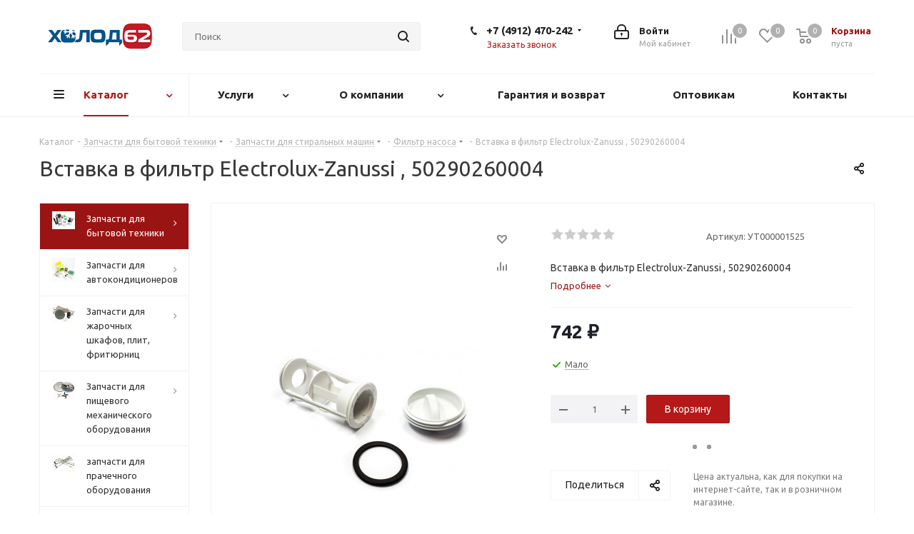

--- FILE ---
content_type: text/html; charset=UTF-8
request_url: https://holod-62.ru/catalog/zapchasti-dlya-bytovoy-tekhniki/zapchasti_dlya_stiralnykh_mashin/filtr_nasosa/1856/
body_size: 58568
content:
<!DOCTYPE html>
<html xmlns="http://www.w3.org/1999/xhtml" xml:lang="ru" lang="ru" >
<head>
	<title>Вставка в фильтр Electrolux-Zanussi , 50290260004 купить в Рязани – цена, отзывы</title>
	<meta name="viewport" content="initial-scale=1.0, width=device-width" />
	<meta name="HandheldFriendly" content="true" />
	<meta name="yes" content="yes" />
	<meta name="apple-mobile-web-app-status-bar-style" content="black" />
	<meta name="SKYPE_TOOLBAR" content="SKYPE_TOOLBAR_PARSER_COMPATIBLE" />
					<meta name="robots" content="index, follow" />
	
	<meta name="description" content="Покупая вставка в фильтр Electrolux-Zanussi , 50290260004 в holod-62.ru вы экономите время и деньги. Производитель Electrolux гарантирует качество." />
<link href="https://fonts.googleapis.com/css?family=Ubuntu:300italic,400italic,500italic,700italic,400,300,500,700subset=latin,cyrillic-ext"  rel="stylesheet" />
<link href="/bitrix/js/ui/design-tokens/dist/ui.design-tokens.min.css?174168464023463"  rel="stylesheet" />
<link href="/bitrix/js/ui/fonts/opensans/ui.font.opensans.min.css?17416768632320"  rel="stylesheet" />
<link href="/bitrix/js/main/popup/dist/main.popup.bundle.min.css?174168495826589"  rel="stylesheet" />
<link href="/bitrix/templates/aspro_next/components/bitrix/catalog/main/style.min.css?16500305759461"  rel="stylesheet" />
<link href="/bitrix/templates/aspro_next/components/bitrix/sale.gift.main.products/main/style.min.css?1650030575604"  rel="stylesheet" />
<link href="/bitrix/templates/aspro_next/components/bitrix/catalog.comments/catalog/style.min.css?165003057516668"  rel="stylesheet" />
<link href="/bitrix/panel/main/popup.min.css?174167696220774"  rel="stylesheet" />
<link href="/bitrix/components/bitrix/blog/templates/.default/style.min.css?174167700730185"  rel="stylesheet" />
<link href="/bitrix/components/bitrix/blog/templates/.default/themes/green/style.css?16500300471140"  rel="stylesheet" />
<link href="/bitrix/components/bitrix/rating.vote/templates/standart_text/style.min.css?16500300351963"  rel="stylesheet" />
<link href="/bitrix/templates/aspro_next/vendor/css/bootstrap.min.css?165003057588740"  data-template-style="true"  rel="stylesheet" />
<link href="/bitrix/templates/aspro_next/css/jquery.fancybox.min.css?16500305753213"  data-template-style="true"  rel="stylesheet" />
<link href="/bitrix/templates/aspro_next/css/styles.min.css?1650030575107804"  data-template-style="true"  rel="stylesheet" />
<link href="/bitrix/templates/aspro_next/css/animation/animation_ext.css?16500305754934"  data-template-style="true"  rel="stylesheet" />
<link href="/bitrix/templates/aspro_next/vendor/css/footable.standalone.min.css?165003057519590"  data-template-style="true"  rel="stylesheet" />
<link href="/bitrix/templates/aspro_next/css/h1-normal.min.css?16500305751783"  data-template-style="true"  rel="stylesheet" />
<link href="/bitrix/templates/aspro_next/css/blocks/blocks.min.css?16500305751641"  data-template-style="true"  rel="stylesheet" />
<link href="/bitrix/templates/aspro_next/ajax/ajax.min.css?1650030575247"  data-template-style="true"  rel="stylesheet" />
<link href="/bitrix/templates/aspro_next/css/jquery.mCustomScrollbar.min.css?165003057542839"  data-template-style="true"  rel="stylesheet" />
<link href="/bitrix/components/aspro/marketing.popup.next/templates/.default/style.min.css?16500304375432"  data-template-style="true"  rel="stylesheet" />
<link href="/bitrix/templates/aspro_next/styles.min.css?165003057511009"  data-template-style="true"  rel="stylesheet" />
<link href="/bitrix/templates/aspro_next/template_styles.min.css?1650030575583403"  data-template-style="true"  rel="stylesheet" />
<link href="/bitrix/templates/aspro_next/css/media.min.css?1650030575143793"  data-template-style="true"  rel="stylesheet" />
<link href="/bitrix/templates/aspro_next/vendor/fonts/font-awesome/css/font-awesome.min.css?165003057531000"  data-template-style="true"  rel="stylesheet" />
<link href="/bitrix/templates/aspro_next/css/print.min.css?165003057517356"  data-template-style="true"  rel="stylesheet" />
<link href="/bitrix/templates/aspro_next/css/form.min.css?16500305751006"  data-template-style="true"  rel="stylesheet" />
<link href="/bitrix/templates/aspro_next/themes/5/theme.min.css?165003065945023"  data-template-style="true"  rel="stylesheet" />
<link href="/bitrix/templates/aspro_next/bg_color/light/bgcolors.min.css?165003066254"  data-template-style="true"  rel="stylesheet" />
<link href="/bitrix/templates/aspro_next/css/width-4.min.css?16500305752731"  data-template-style="true"  rel="stylesheet" />
<link href="/bitrix/templates/aspro_next/css/font-8.min.css?16500305755475"  data-template-style="true"  rel="stylesheet" />
<link href="/bitrix/templates/aspro_next/css/custom.css?16740312025105"  data-template-style="true"  rel="stylesheet" />
<script>if(!window.BX)window.BX={};if(!window.BX.message)window.BX.message=function(mess){if(typeof mess==='object'){for(let i in mess) {BX.message[i]=mess[i];} return true;}};</script>
<script>(window.BX||top.BX).message({"JS_CORE_LOADING":"Загрузка...","JS_CORE_NO_DATA":"- Нет данных -","JS_CORE_WINDOW_CLOSE":"Закрыть","JS_CORE_WINDOW_EXPAND":"Развернуть","JS_CORE_WINDOW_NARROW":"Свернуть в окно","JS_CORE_WINDOW_SAVE":"Сохранить","JS_CORE_WINDOW_CANCEL":"Отменить","JS_CORE_WINDOW_CONTINUE":"Продолжить","JS_CORE_H":"ч","JS_CORE_M":"м","JS_CORE_S":"с","JSADM_AI_HIDE_EXTRA":"Скрыть лишние","JSADM_AI_ALL_NOTIF":"Показать все","JSADM_AUTH_REQ":"Требуется авторизация!","JS_CORE_WINDOW_AUTH":"Войти","JS_CORE_IMAGE_FULL":"Полный размер"});</script>

<script src="/bitrix/js/main/core/core.min.js?1741684947225181"></script>

<script>BX.Runtime.registerExtension({"name":"main.core","namespace":"BX","loaded":true});</script>
<script>BX.setJSList(["\/bitrix\/js\/main\/core\/core_ajax.js","\/bitrix\/js\/main\/core\/core_promise.js","\/bitrix\/js\/main\/polyfill\/promise\/js\/promise.js","\/bitrix\/js\/main\/loadext\/loadext.js","\/bitrix\/js\/main\/loadext\/extension.js","\/bitrix\/js\/main\/polyfill\/promise\/js\/promise.js","\/bitrix\/js\/main\/polyfill\/find\/js\/find.js","\/bitrix\/js\/main\/polyfill\/includes\/js\/includes.js","\/bitrix\/js\/main\/polyfill\/matches\/js\/matches.js","\/bitrix\/js\/ui\/polyfill\/closest\/js\/closest.js","\/bitrix\/js\/main\/polyfill\/fill\/main.polyfill.fill.js","\/bitrix\/js\/main\/polyfill\/find\/js\/find.js","\/bitrix\/js\/main\/polyfill\/matches\/js\/matches.js","\/bitrix\/js\/main\/polyfill\/core\/dist\/polyfill.bundle.js","\/bitrix\/js\/main\/core\/core.js","\/bitrix\/js\/main\/polyfill\/intersectionobserver\/js\/intersectionobserver.js","\/bitrix\/js\/main\/lazyload\/dist\/lazyload.bundle.js","\/bitrix\/js\/main\/polyfill\/core\/dist\/polyfill.bundle.js","\/bitrix\/js\/main\/parambag\/dist\/parambag.bundle.js"]);
</script>
<script>BX.Runtime.registerExtension({"name":"pull.protobuf","namespace":"BX","loaded":true});</script>
<script>BX.Runtime.registerExtension({"name":"rest.client","namespace":"window","loaded":true});</script>
<script>(window.BX||top.BX).message({"pull_server_enabled":"Y","pull_config_timestamp":1767378245,"shared_worker_allowed":"Y","pull_guest_mode":"N","pull_guest_user_id":0,"pull_worker_mtime":1741684480});(window.BX||top.BX).message({"PULL_OLD_REVISION":"Для продолжения корректной работы с сайтом необходимо перезагрузить страницу."});</script>
<script>BX.Runtime.registerExtension({"name":"pull.client","namespace":"BX","loaded":true});</script>
<script>BX.Runtime.registerExtension({"name":"pull","namespace":"window","loaded":true});</script>
<script>BX.Runtime.registerExtension({"name":"ls","namespace":"window","loaded":true});</script>
<script>BX.Runtime.registerExtension({"name":"jquery2","namespace":"window","loaded":true});</script>
<script>BX.Runtime.registerExtension({"name":"ui.design-tokens","namespace":"window","loaded":true});</script>
<script>BX.Runtime.registerExtension({"name":"ui.fonts.opensans","namespace":"window","loaded":true});</script>
<script>BX.Runtime.registerExtension({"name":"main.popup","namespace":"BX.Main","loaded":true});</script>
<script>BX.Runtime.registerExtension({"name":"popup","namespace":"window","loaded":true});</script>
<script>BX.Runtime.registerExtension({"name":"main.pageobject","namespace":"window","loaded":true});</script>
<script>(window.BX||top.BX).message({"JS_CORE_LOADING":"Загрузка...","JS_CORE_NO_DATA":"- Нет данных -","JS_CORE_WINDOW_CLOSE":"Закрыть","JS_CORE_WINDOW_EXPAND":"Развернуть","JS_CORE_WINDOW_NARROW":"Свернуть в окно","JS_CORE_WINDOW_SAVE":"Сохранить","JS_CORE_WINDOW_CANCEL":"Отменить","JS_CORE_WINDOW_CONTINUE":"Продолжить","JS_CORE_H":"ч","JS_CORE_M":"м","JS_CORE_S":"с","JSADM_AI_HIDE_EXTRA":"Скрыть лишние","JSADM_AI_ALL_NOTIF":"Показать все","JSADM_AUTH_REQ":"Требуется авторизация!","JS_CORE_WINDOW_AUTH":"Войти","JS_CORE_IMAGE_FULL":"Полный размер"});</script>
<script>BX.Runtime.registerExtension({"name":"window","namespace":"window","loaded":true});</script>
<script type="extension/settings" data-extension="currency.currency-core">{"region":"ru"}</script>
<script>BX.Runtime.registerExtension({"name":"currency.currency-core","namespace":"BX.Currency","loaded":true});</script>
<script>BX.Runtime.registerExtension({"name":"currency","namespace":"window","loaded":true});</script>
<script>(window.BX||top.BX).message({"LANGUAGE_ID":"ru","FORMAT_DATE":"DD.MM.YYYY","FORMAT_DATETIME":"DD.MM.YYYY HH:MI:SS","COOKIE_PREFIX":"BITRIX_SM","SERVER_TZ_OFFSET":"10800","UTF_MODE":"Y","SITE_ID":"s1","SITE_DIR":"\/","USER_ID":"","SERVER_TIME":1770017550,"USER_TZ_OFFSET":0,"USER_TZ_AUTO":"Y","bitrix_sessid":"b16b0f481b3f70dee1297612b76b3de0"});</script>


<script src="/bitrix/js/pull/protobuf/protobuf.min.js?165003007876433"></script>
<script src="/bitrix/js/pull/protobuf/model.min.js?165003007814190"></script>
<script src="/bitrix/js/rest/client/rest.client.min.js?16500300809240"></script>
<script src="/bitrix/js/pull/client/pull.client.min.js?174168447149664"></script>
<script src="/bitrix/js/main/core/core_ls.min.js?17416849582683"></script>
<script src="/bitrix/js/main/jquery/jquery-2.2.4.min.js?174167692885578"></script>
<script src="/bitrix/js/main/ajax.min.js?165003003222194"></script>
<script src="/bitrix/js/main/popup/dist/main.popup.bundle.min.js?174168495865924"></script>
<script src="/bitrix/js/main/pageobject/pageobject.min.js?1650030032570"></script>
<script src="/bitrix/js/main/core/core_window.min.js?174168473776324"></script>
<script src="/bitrix/js/main/rating.min.js?174168472612227"></script>
<script src="/bitrix/js/currency/currency-core/dist/currency-core.bundle.min.js?17416843394569"></script>
<script src="/bitrix/js/currency/core_currency.min.js?1741684339835"></script>
<script>
					(function () {
						"use strict";

						var counter = function ()
						{
							var cookie = (function (name) {
								var parts = ("; " + document.cookie).split("; " + name + "=");
								if (parts.length == 2) {
									try {return JSON.parse(decodeURIComponent(parts.pop().split(";").shift()));}
									catch (e) {}
								}
							})("BITRIX_CONVERSION_CONTEXT_s1");

							if (cookie && cookie.EXPIRE >= BX.message("SERVER_TIME"))
								return;

							var request = new XMLHttpRequest();
							request.open("POST", "/bitrix/tools/conversion/ajax_counter.php", true);
							request.setRequestHeader("Content-type", "application/x-www-form-urlencoded");
							request.send(
								"SITE_ID="+encodeURIComponent("s1")+
								"&sessid="+encodeURIComponent(BX.bitrix_sessid())+
								"&HTTP_REFERER="+encodeURIComponent(document.referrer)
							);
						};

						if (window.frameRequestStart === true)
							BX.addCustomEvent("onFrameDataReceived", counter);
						else
							BX.ready(counter);
					})();
				</script>
<script>BX.message({'PHONE':'Телефон','FAST_VIEW':'Быстрый просмотр','TABLES_SIZE_TITLE':'Подбор размера','SOCIAL':'Социальные сети','DESCRIPTION':'Описание магазина','ITEMS':'Товары','LOGO':'Логотип','REGISTER_INCLUDE_AREA':'Текст о регистрации','AUTH_INCLUDE_AREA':'Текст об авторизации','FRONT_IMG':'Изображение компании','EMPTY_CART':'пуста','CATALOG_VIEW_MORE':'... Показать все','CATALOG_VIEW_LESS':'... Свернуть','JS_REQUIRED':'Заполните это поле','JS_FORMAT':'Неверный формат','JS_FILE_EXT':'Недопустимое расширение файла','JS_PASSWORD_COPY':'Пароли не совпадают','JS_PASSWORD_LENGTH':'Минимум 6 символов','JS_ERROR':'Неверно заполнено поле','JS_FILE_SIZE':'Максимальный размер 5мб','JS_FILE_BUTTON_NAME':'Выберите файл','JS_FILE_DEFAULT':'Файл не найден','JS_DATE':'Некорректная дата','JS_DATETIME':'Некорректная дата/время','JS_REQUIRED_LICENSES':'Согласитесь с условиями','JS_REQUIRED_OFFER':'Согласитесь с условиями','LICENSE_PROP':'Согласие на обработку персональных данных','LOGIN_LEN':'Введите минимум {0} символа','FANCY_CLOSE':'Закрыть','FANCY_NEXT':'Следующий','FANCY_PREV':'Предыдущий','TOP_AUTH_REGISTER':'Регистрация','CALLBACK':'Заказать звонок','S_CALLBACK':'Заказать звонок','UNTIL_AKC':'До конца акции','TITLE_QUANTITY_BLOCK':'Остаток','TITLE_QUANTITY':'шт.','TOTAL_SUMM_ITEM':'Общая стоимость ','SUBSCRIBE_SUCCESS':'Вы успешно подписались','RECAPTCHA_TEXT':'Подтвердите, что вы не робот','JS_RECAPTCHA_ERROR':'Пройдите проверку','COUNTDOWN_SEC':'сек.','COUNTDOWN_MIN':'мин.','COUNTDOWN_HOUR':'час.','COUNTDOWN_DAY0':'дней','COUNTDOWN_DAY1':'день','COUNTDOWN_DAY2':'дня','COUNTDOWN_WEAK0':'Недель','COUNTDOWN_WEAK1':'Неделя','COUNTDOWN_WEAK2':'Недели','COUNTDOWN_MONTH0':'Месяцев','COUNTDOWN_MONTH1':'Месяц','COUNTDOWN_MONTH2':'Месяца','COUNTDOWN_YEAR0':'Лет','COUNTDOWN_YEAR1':'Год','COUNTDOWN_YEAR2':'Года','CATALOG_PARTIAL_BASKET_PROPERTIES_ERROR':'Заполнены не все свойства у добавляемого товара','CATALOG_EMPTY_BASKET_PROPERTIES_ERROR':'Выберите свойства товара, добавляемые в корзину в параметрах компонента','CATALOG_ELEMENT_NOT_FOUND':'Элемент не найден','ERROR_ADD2BASKET':'Ошибка добавления товара в корзину','CATALOG_SUCCESSFUL_ADD_TO_BASKET':'Успешное добавление товара в корзину','ERROR_BASKET_TITLE':'Ошибка корзины','ERROR_BASKET_PROP_TITLE':'Выберите свойства, добавляемые в корзину','ERROR_BASKET_BUTTON':'Выбрать','BASKET_TOP':'Корзина в шапке','ERROR_ADD_DELAY_ITEM':'Ошибка отложенной корзины','VIEWED_TITLE':'Ранее вы смотрели','VIEWED_BEFORE':'Ранее вы смотрели','BEST_TITLE':'Лучшие предложения','CT_BST_SEARCH_BUTTON':'Поиск','CT_BST_SEARCH2_BUTTON':'Найти','BASKET_PRINT_BUTTON':'Распечатать','BASKET_CLEAR_ALL_BUTTON':'Очистить','BASKET_QUICK_ORDER_BUTTON':'Быстрый заказ','BASKET_CONTINUE_BUTTON':'Продолжить покупки','BASKET_ORDER_BUTTON':'Оформить заказ','SHARE_BUTTON':'Поделиться','BASKET_CHANGE_TITLE':'Ваш заказ','BASKET_CHANGE_LINK':'Изменить','MORE_INFO_SKU':'Подробнее','MORE_BUY_SKU':'Купить','FROM':'от','TITLE_BLOCK_VIEWED_NAME':'Ранее вы смотрели','T_BASKET':'Корзина','FILTER_EXPAND_VALUES':'Показать все','FILTER_HIDE_VALUES':'Свернуть','FULL_ORDER':'Полный заказ','CUSTOM_COLOR_CHOOSE':'Выбрать','CUSTOM_COLOR_CANCEL':'Отмена','S_MOBILE_MENU':'Меню','NEXT_T_MENU_BACK':'Назад','NEXT_T_MENU_CALLBACK':'Обратная связь','NEXT_T_MENU_CONTACTS_TITLE':'Будьте на связи','SEARCH_TITLE':'Поиск','SOCIAL_TITLE':'Оставайтесь на связи','HEADER_SCHEDULE':'Время работы','SEO_TEXT':'SEO описание','COMPANY_IMG':'Картинка компании','COMPANY_TEXT':'Описание компании','CONFIG_SAVE_SUCCESS':'Настройки сохранены','CONFIG_SAVE_FAIL':'Ошибка сохранения настроек','ITEM_ECONOMY':'Экономия','ITEM_ARTICLE':'Артикул: ','JS_FORMAT_ORDER':'имеет неверный формат','JS_BASKET_COUNT_TITLE':'В корзине товаров на SUMM','POPUP_VIDEO':'Видео','POPUP_GIFT_TEXT':'Нашли что-то особенное? Намекните другу о подарке!','ORDER_FIO_LABEL':'Ф.И.О.','ORDER_PHONE_LABEL':'Телефон','ORDER_REGISTER_BUTTON':'Регистрация'})</script>
<script>window.lazySizesConfig = window.lazySizesConfig || {};lazySizesConfig.loadMode = 2;lazySizesConfig.expand = 100;lazySizesConfig.expFactor = 1;lazySizesConfig.hFac = 0.1;</script>
<link rel="shortcut icon" href="/favicon.ico" type="image/x-icon" />
<link rel="apple-touch-icon" sizes="180x180" href="/include/apple-touch-icon.png" />
<meta property="og:description" content="Вставка в фильтр Electrolux-Zanussi , 50290260004" />
<meta property="og:image" content="https://holod-62.ru/upload/iblock/e62/lphs16p1w4fp6em708d7rz5xu3g4wi6x.jpeg" />
<link rel="image_src" href="https://holod-62.ru/upload/iblock/e62/lphs16p1w4fp6em708d7rz5xu3g4wi6x.jpeg"  />
<meta property="og:title" content="Вставка в фильтр Electrolux-Zanussi , 50290260004 купить в Рязани – цена, отзывы" />
<meta property="og:type" content="website" />
<meta property="og:url" content="https://holod-62.ru/catalog/zapchasti-dlya-bytovoy-tekhniki/zapchasti_dlya_stiralnykh_mashin/filtr_nasosa/1856/" />



<script src="/bitrix/templates/aspro_next/js/jquery.actual.min.js?16500305751251"></script>
<script src="/bitrix/templates/aspro_next/vendor/js/jquery.bxslider.min.js?165003057523647"></script>
<script src="/bitrix/templates/aspro_next/js/jqModal.min.js?16500305753201"></script>
<script src="/bitrix/templates/aspro_next/vendor/js/bootstrap.js?165003057527908"></script>
<script src="/bitrix/templates/aspro_next/vendor/js/jquery.appear.js?16500305753188"></script>
<script src="/bitrix/templates/aspro_next/js/browser.min.js?1650030575662"></script>
<script src="/bitrix/templates/aspro_next/js/jquery.fancybox.min.js?165003057521526"></script>
<script src="/bitrix/templates/aspro_next/js/jquery.flexslider.min.js?165003057522361"></script>
<script src="/bitrix/templates/aspro_next/vendor/js/moment.min.js?165003057534436"></script>
<script src="/bitrix/templates/aspro_next/vendor/js/footable.min.js?165003057582382"></script>
<script src="/bitrix/templates/aspro_next/vendor/js/jquery.menu-aim.min.js?16500305751533"></script>
<script src="/bitrix/templates/aspro_next/vendor/js/velocity/velocity.js?165003057544791"></script>
<script src="/bitrix/templates/aspro_next/vendor/js/velocity/velocity.ui.js?165003057513257"></script>
<script src="/bitrix/templates/aspro_next/vendor/js/lazysizes.min.js?16500305757057"></script>
<script src="/bitrix/templates/aspro_next/js/jquery.validate.min.js?165003057522257"></script>
<script src="/bitrix/templates/aspro_next/js/jquery.inputmask.bundle.min.js?1650030575118400"></script>
<script src="/bitrix/templates/aspro_next/js/jquery.uniform.min.js?16500305758308"></script>
<script src="/bitrix/templates/aspro_next/js/jquery.easing.1.3.min.js?16500305753338"></script>
<script src="/bitrix/templates/aspro_next/js/equalize.min.js?1650030575588"></script>
<script src="/bitrix/templates/aspro_next/js/jquery.alphanumeric.min.js?1650030575942"></script>
<script src="/bitrix/templates/aspro_next/js/jquery.cookie.min.js?16500305753066"></script>
<script src="/bitrix/templates/aspro_next/js/jquery.plugin.min.js?16500305753181"></script>
<script src="/bitrix/templates/aspro_next/js/jquery.countdown.min.js?165003057513137"></script>
<script src="/bitrix/templates/aspro_next/js/jquery.countdown-ru.min.js?16500305751011"></script>
<script src="/bitrix/templates/aspro_next/js/jquery.ikSelect.min.js?165003057522378"></script>
<script src="/bitrix/templates/aspro_next/js/jquery.mobile.custom.touch.min.js?16500305757784"></script>
<script src="/bitrix/templates/aspro_next/js/jquery.dotdotdot.min.js?16500305755908"></script>
<script src="/bitrix/templates/aspro_next/js/rating_likes.min.js?16500305757297"></script>
<script src="/bitrix/templates/aspro_next/js/blocks/blocks.min.js?1650030575813"></script>
<script src="/bitrix/templates/aspro_next/js/blocks/controls.min.js?1650030575671"></script>
<script src="/bitrix/templates/aspro_next/js/video_banner.min.js?165003057516970"></script>
<script src="/bitrix/templates/aspro_next/js/main.min.js?1650030575197290"></script>
<script src="/bitrix/templates/aspro_next/js/jquery.mCustomScrollbar.min.js?165003057539873"></script>
<script src="/bitrix/components/bitrix/search.title/script.min.js?16500300886443"></script>
<script src="/bitrix/templates/aspro_next/components/bitrix/search.title/corp/script.min.js?16500305756277"></script>
<script src="/bitrix/templates/aspro_next/components/bitrix/menu/left_front_catalog/script.js?165003057569"></script>
<script src="/bitrix/templates/aspro_next/components/bitrix/subscribe.form/main/script.js?1650030575186"></script>
<script src="/bitrix/templates/aspro_next/components/bitrix/search.title/fixed/script.min.js?16500305756349"></script>
<script src="/bitrix/components/aspro/marketing.popup.next/templates/.default/script.min.js?16500304371110"></script>
<script src="/bitrix/templates/aspro_next/js/custom.js?1650030575100"></script>
<script src="/bitrix/templates/aspro_next/components/bitrix/catalog/main/script.min.js?16500305751493"></script>
<script src="/bitrix/templates/aspro_next/components/bitrix/catalog.element/main/script.min.js?165003057593051"></script>
<script src="/bitrix/templates/aspro_next/components/bitrix/sale.gift.product/main/script.min.js?165003057532510"></script>
<script src="/bitrix/templates/aspro_next/components/bitrix/sale.gift.main.products/main/script.min.js?16500305752564"></script>
<script src="/bitrix/templates/aspro_next/js/jquery.history.min.js?165003057521571"></script>
<script src="/bitrix/templates/aspro_next/components/bitrix/catalog.comments/catalog/script.min.js?16500305757312"></script>
<script src="/bitrix/components/aspro/catalog.viewed.next/templates/main_horizontal/script.min.js?16500304372228"></script>
<script>var _ba = _ba || []; _ba.push(["aid", "711ef41c4b7806da68789e8a18e2d494"]); _ba.push(["host", "holod-62.ru"]); (function() {var ba = document.createElement("script"); ba.type = "text/javascript"; ba.async = true;ba.src = (document.location.protocol == "https:" ? "https://" : "http://") + "bitrix.info/ba.js";var s = document.getElementsByTagName("script")[0];s.parentNode.insertBefore(ba, s);})();</script>


		</head>
<body class=" site_s1 fill_bg_n" id="main">
	<div id="panel"></div>
			<script>
		$(document).ready(function(){
			$.ajax({
				url: '/bitrix/templates/aspro_next/asprobanner.php' + location.search,
				type: 'post',
				success: function(html){
					if(!$('.form_demo-switcher').length){
						$('body').append(html);
					}
				}
			});
		});
		</script>
			
	
				<!--'start_frame_cache_basketitems-component-block'-->												<div id="ajax_basket"></div>
					<!--'end_frame_cache_basketitems-component-block'-->				
		
		<script>
				BX.message({'MIN_ORDER_PRICE_TEXT':'Минимальная цена заказа - 200 руб','LICENSES_TEXT':'Я согласен на <a href=\"/include/licenses_detail.php\" target=\"_blank\">обработку персональных данных<\/a>'});

		var arNextOptions = ({
			"SITE_DIR" : "/",
			"SITE_ID" : "s1",
			"SITE_ADDRESS" : "holod-62.ru",
			"FORM" : ({
				"ASK_FORM_ID" : "ASK",
				"SERVICES_FORM_ID" : "SERVICES",
				"FEEDBACK_FORM_ID" : "FEEDBACK",
				"CALLBACK_FORM_ID" : "CALLBACK",
				"RESUME_FORM_ID" : "RESUME",
				"TOORDER_FORM_ID" : "TOORDER"
			}),
			"PAGES" : ({
				"FRONT_PAGE" : "",
				"BASKET_PAGE" : "",
				"ORDER_PAGE" : "",
				"PERSONAL_PAGE" : "",
				"CATALOG_PAGE" : "1",
				"CATALOG_PAGE_URL" : "/catalog/",
				"BASKET_PAGE_URL" : "/basket/",
			}),
			"PRICES" : ({
				"MIN_PRICE" : "0",
			}),
			"THEME" : ({
				'THEME_SWITCHER' : 'N',
				'BASE_COLOR' : '5',
				'BASE_COLOR_CUSTOM' : 'b41818',
				'TOP_MENU' : '',
				'TOP_MENU_FIXED' : 'Y',
				'COLORED_LOGO' : 'N',
				'SIDE_MENU' : 'LEFT',
				'SCROLLTOTOP_TYPE' : 'ROUND_COLOR',
				'SCROLLTOTOP_POSITION' : 'PADDING',
				'SCROLLTOTOP_POSITION_RIGHT'  : '',
				'SCROLLTOTOP_POSITION_BOTTOM' : '',
				'USE_LAZY_LOAD' : 'Y',
				'CAPTCHA_FORM_TYPE' : '',
				'ONE_CLICK_BUY_CAPTCHA' : 'N',
				'PHONE_MASK' : '+7 (999) 999-99-99',
				'VALIDATE_PHONE_MASK' : '^[+][0-9] [(][0-9]{3}[)] [0-9]{3}[-][0-9]{2}[-][0-9]{2}$',
				'DATE_MASK' : 'd.m.y',
				'DATE_PLACEHOLDER' : 'дд.мм.гггг',
				'VALIDATE_DATE_MASK' : '^[0-9]{1,2}\.[0-9]{1,2}\.[0-9]{4}$',
				'DATETIME_MASK' : 'd.m.y h:s',
				'DATETIME_PLACEHOLDER' : 'дд.мм.гггг чч:мм',
				'VALIDATE_DATETIME_MASK' : '^[0-9]{1,2}\.[0-9]{1,2}\.[0-9]{4} [0-9]{1,2}\:[0-9]{1,2}$',
				'VALIDATE_FILE_EXT' : 'png|jpg|jpeg|gif|doc|docx|xls|xlsx|txt|pdf|odt|rtf',
				'BANNER_WIDTH' : '',
				'BIGBANNER_ANIMATIONTYPE' : 'SLIDE_HORIZONTAL',
				'BIGBANNER_SLIDESSHOWSPEED' : '5000',
				'BIGBANNER_ANIMATIONSPEED' : '600',
				'PARTNERSBANNER_SLIDESSHOWSPEED' : '5000',
				'PARTNERSBANNER_ANIMATIONSPEED' : '600',
				'ORDER_BASKET_VIEW' : 'NORMAL',
				'SHOW_BASKET_ONADDTOCART' : 'Y',
				'SHOW_BASKET_PRINT' : 'Y',
				"SHOW_ONECLICKBUY_ON_BASKET_PAGE" : 'N',
				'SHOW_LICENCE' : 'Y',				
				'LICENCE_CHECKED' : 'N',
				'SHOW_OFFER' : 'N',
				'OFFER_CHECKED' : 'N',
				'LOGIN_EQUAL_EMAIL' : 'Y',
				'PERSONAL_ONEFIO' : 'Y',
				'SHOW_TOTAL_SUMM' : 'Y',
				'SHOW_TOTAL_SUMM_TYPE' : 'CHANGE',
				'CHANGE_TITLE_ITEM' : 'N',
				'CHANGE_TITLE_ITEM_DETAIL' : 'N',
				'DISCOUNT_PRICE' : '',
				'STORES' : '',
				'STORES_SOURCE' : 'IBLOCK',
				'TYPE_SKU' : 'TYPE_1',
				'MENU_POSITION' : 'LINE',
				'MENU_TYPE_VIEW' : 'HOVER',
				'DETAIL_PICTURE_MODE' : 'POPUP',
				'PAGE_WIDTH' : '4',
				'PAGE_CONTACTS' : '3',
				'HEADER_TYPE' : '3',
				'REGIONALITY_SEARCH_ROW' : 'N',
				'HEADER_TOP_LINE' : '',
				'HEADER_FIXED' : '2',
				'HEADER_MOBILE' : '1',
				'HEADER_MOBILE_MENU' : '1',
				'HEADER_MOBILE_MENU_SHOW_TYPE' : '',
				'TYPE_SEARCH' : 'fixed',
				'PAGE_TITLE' : '1',
				'INDEX_TYPE' : 'index3',
				'FOOTER_TYPE' : '1',
				'PRINT_BUTTON' : 'N',
				'EXPRESSION_FOR_PRINT_PAGE' : 'Версия для печати',
				'EXPRESSION_FOR_FAST_VIEW' : 'Быстрый просмотр',
				'FILTER_VIEW' : 'VERTICAL',
				'YA_GOALS' : 'N',
				'YA_COUNTER_ID' : '',
				'USE_FORMS_GOALS' : 'COMMON',
				'USE_SALE_GOALS' : '',
				'USE_DEBUG_GOALS' : 'N',
				'SHOW_HEADER_GOODS' : 'Y',
				'INSTAGRAMM_INDEX' : 'N',
				'USE_PHONE_AUTH': 'N',
				'MOBILE_CATALOG_LIST_ELEMENTS_COMPACT': 'Y',
				'NLO_MENU': 'N',
				'USE_FAST_VIEW_PAGE_DETAIL': 'Y',
			}),
			"PRESETS": [{'ID':'968','TITLE':'Тип 1','DESCRIPTION':'','IMG':'/bitrix/images/aspro.next/themes/preset968_1544181424.png','OPTIONS':{'THEME_SWITCHER':'Y','BASE_COLOR':'9','BASE_COLOR_CUSTOM':'1976d2','SHOW_BG_BLOCK':'N','COLORED_LOGO':'Y','PAGE_WIDTH':'3','FONT_STYLE':'2','MENU_COLOR':'COLORED','LEFT_BLOCK':'1','SIDE_MENU':'LEFT','H1_STYLE':'2','TYPE_SEARCH':'fixed','PAGE_TITLE':'1','HOVER_TYPE_IMG':'shine','SHOW_LICENCE':'Y','MAX_DEPTH_MENU':'3','HIDE_SITE_NAME_TITLE':'Y','SHOW_CALLBACK':'Y','PRINT_BUTTON':'N','USE_GOOGLE_RECAPTCHA':'N','GOOGLE_RECAPTCHA_SHOW_LOGO':'Y','HIDDEN_CAPTCHA':'Y','INSTAGRAMM_WIDE_BLOCK':'N','BIGBANNER_HIDEONNARROW':'N','INDEX_TYPE':{'VALUE':'index1','SUB_PARAMS':{'TIZERS':'Y','CATALOG_SECTIONS':'Y','CATALOG_TAB':'Y','MIDDLE_ADV':'Y','SALE':'Y','BLOG':'Y','BOTTOM_BANNERS':'Y','COMPANY_TEXT':'Y','BRANDS':'Y','INSTAGRAMM':'Y'}},'FRONT_PAGE_BRANDS':'brands_slider','FRONT_PAGE_SECTIONS':'front_sections_only','TOP_MENU_FIXED':'Y','HEADER_TYPE':'1','USE_REGIONALITY':'Y','FILTER_VIEW':'COMPACT','SEARCH_VIEW_TYPE':'with_filter','USE_FAST_VIEW_PAGE_DETAIL':'fast_view_1','SHOW_TOTAL_SUMM':'Y','CHANGE_TITLE_ITEM':'N','VIEW_TYPE_HIGHLOAD_PROP':'N','SHOW_HEADER_GOODS':'Y','SEARCH_HIDE_NOT_AVAILABLE':'N','LEFT_BLOCK_CATALOG_ICONS':'N','SHOW_CATALOG_SECTIONS_ICONS':'Y','LEFT_BLOCK_CATALOG_DETAIL':'Y','CATALOG_COMPARE':'Y','CATALOG_PAGE_DETAIL':'element_1','SHOW_BREADCRUMBS_CATALOG_SUBSECTIONS':'Y','SHOW_BREADCRUMBS_CATALOG_CHAIN':'H1','TYPE_SKU':'TYPE_1','DETAIL_PICTURE_MODE':'POPUP','MENU_POSITION':'LINE','MENU_TYPE_VIEW':'HOVER','VIEWED_TYPE':'LOCAL','VIEWED_TEMPLATE':'HORIZONTAL','USE_WORD_EXPRESSION':'Y','ORDER_BASKET_VIEW':'FLY','ORDER_BASKET_COLOR':'DARK','SHOW_BASKET_ONADDTOCART':'Y','SHOW_BASKET_PRINT':'Y','SHOW_BASKET_ON_PAGES':'N','USE_PRODUCT_QUANTITY_LIST':'Y','USE_PRODUCT_QUANTITY_DETAIL':'Y','ONE_CLICK_BUY_CAPTCHA':'N','SHOW_ONECLICKBUY_ON_BASKET_PAGE':'Y','ONECLICKBUY_SHOW_DELIVERY_NOTE':'N','PAGE_CONTACTS':'3','CONTACTS_USE_FEEDBACK':'Y','CONTACTS_USE_MAP':'Y','BLOG_PAGE':'list_elements_2','PROJECTS_PAGE':'list_elements_2','NEWS_PAGE':'list_elements_3','STAFF_PAGE':'list_elements_1','PARTNERS_PAGE':'list_elements_3','PARTNERS_PAGE_DETAIL':'element_4','VACANCY_PAGE':'list_elements_1','LICENSES_PAGE':'list_elements_2','FOOTER_TYPE':'4','ADV_TOP_HEADER':'N','ADV_TOP_UNDERHEADER':'N','ADV_SIDE':'Y','ADV_CONTENT_TOP':'N','ADV_CONTENT_BOTTOM':'N','ADV_FOOTER':'N','HEADER_MOBILE_FIXED':'Y','HEADER_MOBILE':'1','HEADER_MOBILE_MENU':'1','HEADER_MOBILE_MENU_OPEN':'1','PERSONAL_ONEFIO':'Y','LOGIN_EQUAL_EMAIL':'Y','YA_GOALS':'N','YANDEX_ECOMERCE':'N','GOOGLE_ECOMERCE':'N'}},{'ID':'221','TITLE':'Тип 2','DESCRIPTION':'','IMG':'/bitrix/images/aspro.next/themes/preset221_1544181431.png','OPTIONS':{'THEME_SWITCHER':'Y','BASE_COLOR':'11','BASE_COLOR_CUSTOM':'107bb1','SHOW_BG_BLOCK':'N','COLORED_LOGO':'Y','PAGE_WIDTH':'2','FONT_STYLE':'8','MENU_COLOR':'LIGHT','LEFT_BLOCK':'2','SIDE_MENU':'LEFT','H1_STYLE':'2','TYPE_SEARCH':'fixed','PAGE_TITLE':'1','HOVER_TYPE_IMG':'shine','SHOW_LICENCE':'Y','MAX_DEPTH_MENU':'4','HIDE_SITE_NAME_TITLE':'Y','SHOW_CALLBACK':'Y','PRINT_BUTTON':'N','USE_GOOGLE_RECAPTCHA':'N','GOOGLE_RECAPTCHA_SHOW_LOGO':'Y','HIDDEN_CAPTCHA':'Y','INSTAGRAMM_WIDE_BLOCK':'N','BIGBANNER_HIDEONNARROW':'N','INDEX_TYPE':{'VALUE':'index3','SUB_PARAMS':{'TOP_ADV_BOTTOM_BANNER':'Y','FLOAT_BANNER':'Y','CATALOG_SECTIONS':'Y','CATALOG_TAB':'Y','TIZERS':'Y','SALE':'Y','BOTTOM_BANNERS':'Y','COMPANY_TEXT':'Y','BRANDS':'Y','INSTAGRAMM':'N'}},'FRONT_PAGE_BRANDS':'brands_slider','FRONT_PAGE_SECTIONS':'front_sections_with_childs','TOP_MENU_FIXED':'Y','HEADER_TYPE':'2','USE_REGIONALITY':'Y','FILTER_VIEW':'VERTICAL','SEARCH_VIEW_TYPE':'with_filter','USE_FAST_VIEW_PAGE_DETAIL':'fast_view_1','SHOW_TOTAL_SUMM':'Y','CHANGE_TITLE_ITEM':'N','VIEW_TYPE_HIGHLOAD_PROP':'N','SHOW_HEADER_GOODS':'Y','SEARCH_HIDE_NOT_AVAILABLE':'N','LEFT_BLOCK_CATALOG_ICONS':'N','SHOW_CATALOG_SECTIONS_ICONS':'Y','LEFT_BLOCK_CATALOG_DETAIL':'Y','CATALOG_COMPARE':'Y','CATALOG_PAGE_DETAIL':'element_3','SHOW_BREADCRUMBS_CATALOG_SUBSECTIONS':'Y','SHOW_BREADCRUMBS_CATALOG_CHAIN':'H1','TYPE_SKU':'TYPE_1','DETAIL_PICTURE_MODE':'POPUP','MENU_POSITION':'LINE','MENU_TYPE_VIEW':'HOVER','VIEWED_TYPE':'LOCAL','VIEWED_TEMPLATE':'HORIZONTAL','USE_WORD_EXPRESSION':'Y','ORDER_BASKET_VIEW':'NORMAL','ORDER_BASKET_COLOR':'DARK','SHOW_BASKET_ONADDTOCART':'Y','SHOW_BASKET_PRINT':'Y','SHOW_BASKET_ON_PAGES':'N','USE_PRODUCT_QUANTITY_LIST':'Y','USE_PRODUCT_QUANTITY_DETAIL':'Y','ONE_CLICK_BUY_CAPTCHA':'N','SHOW_ONECLICKBUY_ON_BASKET_PAGE':'Y','ONECLICKBUY_SHOW_DELIVERY_NOTE':'N','PAGE_CONTACTS':'3','CONTACTS_USE_FEEDBACK':'Y','CONTACTS_USE_MAP':'Y','BLOG_PAGE':'list_elements_2','PROJECTS_PAGE':'list_elements_2','NEWS_PAGE':'list_elements_3','STAFF_PAGE':'list_elements_1','PARTNERS_PAGE':'list_elements_3','PARTNERS_PAGE_DETAIL':'element_4','VACANCY_PAGE':'list_elements_1','LICENSES_PAGE':'list_elements_2','FOOTER_TYPE':'1','ADV_TOP_HEADER':'N','ADV_TOP_UNDERHEADER':'N','ADV_SIDE':'Y','ADV_CONTENT_TOP':'N','ADV_CONTENT_BOTTOM':'N','ADV_FOOTER':'N','HEADER_MOBILE_FIXED':'Y','HEADER_MOBILE':'1','HEADER_MOBILE_MENU':'1','HEADER_MOBILE_MENU_OPEN':'1','PERSONAL_ONEFIO':'Y','LOGIN_EQUAL_EMAIL':'Y','YA_GOALS':'N','YANDEX_ECOMERCE':'N','GOOGLE_ECOMERCE':'N'}},{'ID':'215','TITLE':'Тип 3','DESCRIPTION':'','IMG':'/bitrix/images/aspro.next/themes/preset215_1544181438.png','OPTIONS':{'THEME_SWITCHER':'Y','BASE_COLOR':'16','BASE_COLOR_CUSTOM':'188b30','SHOW_BG_BLOCK':'N','COLORED_LOGO':'Y','PAGE_WIDTH':'3','FONT_STYLE':'8','MENU_COLOR':'LIGHT','LEFT_BLOCK':'3','SIDE_MENU':'LEFT','H1_STYLE':'2','TYPE_SEARCH':'fixed','PAGE_TITLE':'1','HOVER_TYPE_IMG':'shine','SHOW_LICENCE':'Y','MAX_DEPTH_MENU':'4','HIDE_SITE_NAME_TITLE':'Y','SHOW_CALLBACK':'Y','PRINT_BUTTON':'N','USE_GOOGLE_RECAPTCHA':'N','GOOGLE_RECAPTCHA_SHOW_LOGO':'Y','HIDDEN_CAPTCHA':'Y','INSTAGRAMM_WIDE_BLOCK':'N','BIGBANNER_HIDEONNARROW':'N','INDEX_TYPE':{'VALUE':'index2','SUB_PARAMS':[]},'FRONT_PAGE_BRANDS':'brands_list','FRONT_PAGE_SECTIONS':'front_sections_with_childs','TOP_MENU_FIXED':'Y','HEADER_TYPE':'2','USE_REGIONALITY':'Y','FILTER_VIEW':'VERTICAL','SEARCH_VIEW_TYPE':'with_filter','USE_FAST_VIEW_PAGE_DETAIL':'fast_view_1','SHOW_TOTAL_SUMM':'Y','CHANGE_TITLE_ITEM':'N','VIEW_TYPE_HIGHLOAD_PROP':'N','SHOW_HEADER_GOODS':'Y','SEARCH_HIDE_NOT_AVAILABLE':'N','LEFT_BLOCK_CATALOG_ICONS':'N','SHOW_CATALOG_SECTIONS_ICONS':'Y','LEFT_BLOCK_CATALOG_DETAIL':'Y','CATALOG_COMPARE':'Y','CATALOG_PAGE_DETAIL':'element_4','SHOW_BREADCRUMBS_CATALOG_SUBSECTIONS':'Y','SHOW_BREADCRUMBS_CATALOG_CHAIN':'H1','TYPE_SKU':'TYPE_1','DETAIL_PICTURE_MODE':'POPUP','MENU_POSITION':'LINE','MENU_TYPE_VIEW':'HOVER','VIEWED_TYPE':'LOCAL','VIEWED_TEMPLATE':'HORIZONTAL','USE_WORD_EXPRESSION':'Y','ORDER_BASKET_VIEW':'NORMAL','ORDER_BASKET_COLOR':'DARK','SHOW_BASKET_ONADDTOCART':'Y','SHOW_BASKET_PRINT':'Y','SHOW_BASKET_ON_PAGES':'N','USE_PRODUCT_QUANTITY_LIST':'Y','USE_PRODUCT_QUANTITY_DETAIL':'Y','ONE_CLICK_BUY_CAPTCHA':'N','SHOW_ONECLICKBUY_ON_BASKET_PAGE':'Y','ONECLICKBUY_SHOW_DELIVERY_NOTE':'N','PAGE_CONTACTS':'3','CONTACTS_USE_FEEDBACK':'Y','CONTACTS_USE_MAP':'Y','BLOG_PAGE':'list_elements_2','PROJECTS_PAGE':'list_elements_2','NEWS_PAGE':'list_elements_3','STAFF_PAGE':'list_elements_1','PARTNERS_PAGE':'list_elements_3','PARTNERS_PAGE_DETAIL':'element_4','VACANCY_PAGE':'list_elements_1','LICENSES_PAGE':'list_elements_2','FOOTER_TYPE':'1','ADV_TOP_HEADER':'N','ADV_TOP_UNDERHEADER':'N','ADV_SIDE':'Y','ADV_CONTENT_TOP':'N','ADV_CONTENT_BOTTOM':'N','ADV_FOOTER':'N','HEADER_MOBILE_FIXED':'Y','HEADER_MOBILE':'1','HEADER_MOBILE_MENU':'1','HEADER_MOBILE_MENU_OPEN':'1','PERSONAL_ONEFIO':'Y','LOGIN_EQUAL_EMAIL':'Y','YA_GOALS':'N','YANDEX_ECOMERCE':'N','GOOGLE_ECOMERCE':'N'}},{'ID':'881','TITLE':'Тип 4','DESCRIPTION':'','IMG':'/bitrix/images/aspro.next/themes/preset881_1544181443.png','OPTIONS':{'THEME_SWITCHER':'Y','BASE_COLOR':'CUSTOM','BASE_COLOR_CUSTOM':'f07c00','SHOW_BG_BLOCK':'N','COLORED_LOGO':'Y','PAGE_WIDTH':'1','FONT_STYLE':'1','MENU_COLOR':'COLORED','LEFT_BLOCK':'2','SIDE_MENU':'RIGHT','H1_STYLE':'2','TYPE_SEARCH':'fixed','PAGE_TITLE':'3','HOVER_TYPE_IMG':'blink','SHOW_LICENCE':'Y','MAX_DEPTH_MENU':'4','HIDE_SITE_NAME_TITLE':'Y','SHOW_CALLBACK':'Y','PRINT_BUTTON':'Y','USE_GOOGLE_RECAPTCHA':'N','GOOGLE_RECAPTCHA_SHOW_LOGO':'Y','HIDDEN_CAPTCHA':'Y','INSTAGRAMM_WIDE_BLOCK':'N','BIGBANNER_HIDEONNARROW':'N','INDEX_TYPE':{'VALUE':'index4','SUB_PARAMS':[]},'FRONT_PAGE_BRANDS':'brands_slider','FRONT_PAGE_SECTIONS':'front_sections_with_childs','TOP_MENU_FIXED':'Y','HEADER_TYPE':'9','USE_REGIONALITY':'Y','FILTER_VIEW':'COMPACT','SEARCH_VIEW_TYPE':'with_filter','USE_FAST_VIEW_PAGE_DETAIL':'fast_view_1','SHOW_TOTAL_SUMM':'Y','CHANGE_TITLE_ITEM':'N','VIEW_TYPE_HIGHLOAD_PROP':'N','SHOW_HEADER_GOODS':'Y','SEARCH_HIDE_NOT_AVAILABLE':'N','LEFT_BLOCK_CATALOG_ICONS':'N','SHOW_CATALOG_SECTIONS_ICONS':'Y','LEFT_BLOCK_CATALOG_DETAIL':'Y','CATALOG_COMPARE':'Y','CATALOG_PAGE_DETAIL':'element_4','SHOW_BREADCRUMBS_CATALOG_SUBSECTIONS':'Y','SHOW_BREADCRUMBS_CATALOG_CHAIN':'H1','TYPE_SKU':'TYPE_1','DETAIL_PICTURE_MODE':'POPUP','MENU_POSITION':'LINE','MENU_TYPE_VIEW':'HOVER','VIEWED_TYPE':'LOCAL','VIEWED_TEMPLATE':'HORIZONTAL','USE_WORD_EXPRESSION':'Y','ORDER_BASKET_VIEW':'NORMAL','ORDER_BASKET_COLOR':'DARK','SHOW_BASKET_ONADDTOCART':'Y','SHOW_BASKET_PRINT':'Y','SHOW_BASKET_ON_PAGES':'N','USE_PRODUCT_QUANTITY_LIST':'Y','USE_PRODUCT_QUANTITY_DETAIL':'Y','ONE_CLICK_BUY_CAPTCHA':'N','SHOW_ONECLICKBUY_ON_BASKET_PAGE':'Y','ONECLICKBUY_SHOW_DELIVERY_NOTE':'N','PAGE_CONTACTS':'1','CONTACTS_USE_FEEDBACK':'Y','CONTACTS_USE_MAP':'Y','BLOG_PAGE':'list_elements_2','PROJECTS_PAGE':'list_elements_2','NEWS_PAGE':'list_elements_3','STAFF_PAGE':'list_elements_1','PARTNERS_PAGE':'list_elements_3','PARTNERS_PAGE_DETAIL':'element_4','VACANCY_PAGE':'list_elements_1','LICENSES_PAGE':'list_elements_2','FOOTER_TYPE':'1','ADV_TOP_HEADER':'N','ADV_TOP_UNDERHEADER':'N','ADV_SIDE':'Y','ADV_CONTENT_TOP':'N','ADV_CONTENT_BOTTOM':'N','ADV_FOOTER':'N','HEADER_MOBILE_FIXED':'Y','HEADER_MOBILE':'1','HEADER_MOBILE_MENU':'1','HEADER_MOBILE_MENU_OPEN':'1','PERSONAL_ONEFIO':'Y','LOGIN_EQUAL_EMAIL':'Y','YA_GOALS':'N','YANDEX_ECOMERCE':'N','GOOGLE_ECOMERCE':'N'}},{'ID':'741','TITLE':'Тип 5','DESCRIPTION':'','IMG':'/bitrix/images/aspro.next/themes/preset741_1544181450.png','OPTIONS':{'THEME_SWITCHER':'Y','BASE_COLOR':'CUSTOM','BASE_COLOR_CUSTOM':'d42727','BGCOLOR_THEME':'LIGHT','CUSTOM_BGCOLOR_THEME':'f6f6f7','SHOW_BG_BLOCK':'Y','COLORED_LOGO':'Y','PAGE_WIDTH':'2','FONT_STYLE':'5','MENU_COLOR':'COLORED','LEFT_BLOCK':'2','SIDE_MENU':'LEFT','H1_STYLE':'2','TYPE_SEARCH':'fixed','PAGE_TITLE':'1','HOVER_TYPE_IMG':'shine','SHOW_LICENCE':'Y','MAX_DEPTH_MENU':'4','HIDE_SITE_NAME_TITLE':'Y','SHOW_CALLBACK':'Y','PRINT_BUTTON':'N','USE_GOOGLE_RECAPTCHA':'N','GOOGLE_RECAPTCHA_SHOW_LOGO':'Y','HIDDEN_CAPTCHA':'Y','INSTAGRAMM_WIDE_BLOCK':'N','BIGBANNER_HIDEONNARROW':'N','INDEX_TYPE':{'VALUE':'index3','SUB_PARAMS':{'TOP_ADV_BOTTOM_BANNER':'Y','FLOAT_BANNER':'Y','CATALOG_SECTIONS':'Y','CATALOG_TAB':'Y','TIZERS':'Y','SALE':'Y','BOTTOM_BANNERS':'Y','COMPANY_TEXT':'Y','BRANDS':'Y','INSTAGRAMM':'N'}},'FRONT_PAGE_BRANDS':'brands_slider','FRONT_PAGE_SECTIONS':'front_sections_only','TOP_MENU_FIXED':'Y','HEADER_TYPE':'3','USE_REGIONALITY':'Y','FILTER_VIEW':'VERTICAL','SEARCH_VIEW_TYPE':'with_filter','USE_FAST_VIEW_PAGE_DETAIL':'fast_view_1','SHOW_TOTAL_SUMM':'Y','CHANGE_TITLE_ITEM':'N','VIEW_TYPE_HIGHLOAD_PROP':'N','SHOW_HEADER_GOODS':'Y','SEARCH_HIDE_NOT_AVAILABLE':'N','LEFT_BLOCK_CATALOG_ICONS':'N','SHOW_CATALOG_SECTIONS_ICONS':'Y','LEFT_BLOCK_CATALOG_DETAIL':'Y','CATALOG_COMPARE':'Y','CATALOG_PAGE_DETAIL':'element_1','SHOW_BREADCRUMBS_CATALOG_SUBSECTIONS':'Y','SHOW_BREADCRUMBS_CATALOG_CHAIN':'H1','TYPE_SKU':'TYPE_1','DETAIL_PICTURE_MODE':'POPUP','MENU_POSITION':'LINE','MENU_TYPE_VIEW':'HOVER','VIEWED_TYPE':'LOCAL','VIEWED_TEMPLATE':'HORIZONTAL','USE_WORD_EXPRESSION':'Y','ORDER_BASKET_VIEW':'NORMAL','ORDER_BASKET_COLOR':'DARK','SHOW_BASKET_ONADDTOCART':'Y','SHOW_BASKET_PRINT':'Y','SHOW_BASKET_ON_PAGES':'N','USE_PRODUCT_QUANTITY_LIST':'Y','USE_PRODUCT_QUANTITY_DETAIL':'Y','ONE_CLICK_BUY_CAPTCHA':'N','SHOW_ONECLICKBUY_ON_BASKET_PAGE':'Y','ONECLICKBUY_SHOW_DELIVERY_NOTE':'N','PAGE_CONTACTS':'3','CONTACTS_USE_FEEDBACK':'Y','CONTACTS_USE_MAP':'Y','BLOG_PAGE':'list_elements_2','PROJECTS_PAGE':'list_elements_2','NEWS_PAGE':'list_elements_3','STAFF_PAGE':'list_elements_1','PARTNERS_PAGE':'list_elements_3','PARTNERS_PAGE_DETAIL':'element_4','VACANCY_PAGE':'list_elements_1','LICENSES_PAGE':'list_elements_2','FOOTER_TYPE':'4','ADV_TOP_HEADER':'N','ADV_TOP_UNDERHEADER':'N','ADV_SIDE':'Y','ADV_CONTENT_TOP':'N','ADV_CONTENT_BOTTOM':'N','ADV_FOOTER':'N','HEADER_MOBILE_FIXED':'Y','HEADER_MOBILE':'1','HEADER_MOBILE_MENU':'1','HEADER_MOBILE_MENU_OPEN':'1','PERSONAL_ONEFIO':'Y','LOGIN_EQUAL_EMAIL':'Y','YA_GOALS':'N','YANDEX_ECOMERCE':'N','GOOGLE_ECOMERCE':'N'}},{'ID':'889','TITLE':'Тип 6','DESCRIPTION':'','IMG':'/bitrix/images/aspro.next/themes/preset889_1544181455.png','OPTIONS':{'THEME_SWITCHER':'Y','BASE_COLOR':'9','BASE_COLOR_CUSTOM':'1976d2','SHOW_BG_BLOCK':'N','COLORED_LOGO':'Y','PAGE_WIDTH':'2','FONT_STYLE':'8','MENU_COLOR':'COLORED','LEFT_BLOCK':'2','SIDE_MENU':'LEFT','H1_STYLE':'2','TYPE_SEARCH':'fixed','PAGE_TITLE':'1','HOVER_TYPE_IMG':'shine','SHOW_LICENCE':'Y','MAX_DEPTH_MENU':'3','HIDE_SITE_NAME_TITLE':'Y','SHOW_CALLBACK':'Y','PRINT_BUTTON':'N','USE_GOOGLE_RECAPTCHA':'N','GOOGLE_RECAPTCHA_SHOW_LOGO':'Y','HIDDEN_CAPTCHA':'Y','INSTAGRAMM_WIDE_BLOCK':'N','BIGBANNER_HIDEONNARROW':'N','INDEX_TYPE':{'VALUE':'index1','SUB_PARAMS':{'TIZERS':'Y','CATALOG_SECTIONS':'Y','CATALOG_TAB':'Y','MIDDLE_ADV':'Y','SALE':'Y','BLOG':'Y','BOTTOM_BANNERS':'Y','COMPANY_TEXT':'Y','BRANDS':'Y','INSTAGRAMM':'Y'}},'FRONT_PAGE_BRANDS':'brands_slider','FRONT_PAGE_SECTIONS':'front_sections_with_childs','TOP_MENU_FIXED':'Y','HEADER_TYPE':'3','USE_REGIONALITY':'Y','FILTER_VIEW':'COMPACT','SEARCH_VIEW_TYPE':'with_filter','USE_FAST_VIEW_PAGE_DETAIL':'fast_view_1','SHOW_TOTAL_SUMM':'Y','CHANGE_TITLE_ITEM':'N','VIEW_TYPE_HIGHLOAD_PROP':'N','SHOW_HEADER_GOODS':'Y','SEARCH_HIDE_NOT_AVAILABLE':'N','LEFT_BLOCK_CATALOG_ICONS':'N','SHOW_CATALOG_SECTIONS_ICONS':'Y','LEFT_BLOCK_CATALOG_DETAIL':'Y','CATALOG_COMPARE':'Y','CATALOG_PAGE_DETAIL':'element_3','SHOW_BREADCRUMBS_CATALOG_SUBSECTIONS':'Y','SHOW_BREADCRUMBS_CATALOG_CHAIN':'H1','TYPE_SKU':'TYPE_1','DETAIL_PICTURE_MODE':'POPUP','MENU_POSITION':'LINE','MENU_TYPE_VIEW':'HOVER','VIEWED_TYPE':'LOCAL','VIEWED_TEMPLATE':'HORIZONTAL','USE_WORD_EXPRESSION':'Y','ORDER_BASKET_VIEW':'NORMAL','ORDER_BASKET_COLOR':'DARK','SHOW_BASKET_ONADDTOCART':'Y','SHOW_BASKET_PRINT':'Y','SHOW_BASKET_ON_PAGES':'N','USE_PRODUCT_QUANTITY_LIST':'Y','USE_PRODUCT_QUANTITY_DETAIL':'Y','ONE_CLICK_BUY_CAPTCHA':'N','SHOW_ONECLICKBUY_ON_BASKET_PAGE':'Y','ONECLICKBUY_SHOW_DELIVERY_NOTE':'N','PAGE_CONTACTS':'3','CONTACTS_USE_FEEDBACK':'Y','CONTACTS_USE_MAP':'Y','BLOG_PAGE':'list_elements_2','PROJECTS_PAGE':'list_elements_2','NEWS_PAGE':'list_elements_3','STAFF_PAGE':'list_elements_1','PARTNERS_PAGE':'list_elements_3','PARTNERS_PAGE_DETAIL':'element_4','VACANCY_PAGE':'list_elements_1','LICENSES_PAGE':'list_elements_2','FOOTER_TYPE':'1','ADV_TOP_HEADER':'N','ADV_TOP_UNDERHEADER':'N','ADV_SIDE':'Y','ADV_CONTENT_TOP':'N','ADV_CONTENT_BOTTOM':'N','ADV_FOOTER':'N','HEADER_MOBILE_FIXED':'Y','HEADER_MOBILE':'1','HEADER_MOBILE_MENU':'1','HEADER_MOBILE_MENU_OPEN':'1','PERSONAL_ONEFIO':'Y','LOGIN_EQUAL_EMAIL':'Y','YA_GOALS':'N','YANDEX_ECOMERCE':'N','GOOGLE_ECOMERCE':'N'}}],
			"REGIONALITY":({
				'USE_REGIONALITY' : 'N',
				'REGIONALITY_VIEW' : 'POPUP_REGIONS',
			}),
			"COUNTERS":({
				"YANDEX_COUNTER" : 1,
				"GOOGLE_COUNTER" : 1,
				"YANDEX_ECOMERCE" : "N",
				"GOOGLE_ECOMERCE" : "N",
				"TYPE":{
					"ONE_CLICK":"Купить в 1 клик",
					"QUICK_ORDER":"Быстрый заказ",
				},
				"GOOGLE_EVENTS":{
					"ADD2BASKET": "addToCart",
					"REMOVE_BASKET": "removeFromCart",
					"CHECKOUT_ORDER": "checkout",
					"PURCHASE": "gtm.dom",
				}
			}),
			"JS_ITEM_CLICK":({
				"precision" : 6,
				"precisionFactor" : Math.pow(10,6)
			})
		});
		</script>
			
	<div class="wrapper1  header_bglight with_left_block  catalog_page basket_normal basket_fill_DARK side_LEFT catalog_icons_Y banner_auto with_fast_view mheader-v1 header-v3 regions_N fill_N footer-v1 front-vindex3 mfixed_Y mfixed_view_always title-v1 with_phones ce_cmp with_lazy store_LIST_AMOUNT">
		
		<div class="header_wrap visible-lg visible-md title-v1">
			<header id="header">
				<div class="header-v4 header-wrapper">
	<div class="logo_and_menu-row">
		<div class="logo-row">
			<div class="maxwidth-theme">
				<div class="row">
					<div class="logo-block col-md-2 col-sm-3">
						<div class="logo">
							<a href="/"><img src="/upload/CNext/007/5gas9k1h100i0c26m8huugbx6qhx8cmk.png" alt="holod-62.ru" title="holod-62.ru" data-src="" /></a>						</div>
					</div>
										<div class="col-md-3 col-lg-3 search_wrap">
						<div class="search-block inner-table-block">
											<div class="search-wrapper">
				<div id="title-search_fixed">
					<form action="/catalog/" class="search">
						<div class="search-input-div">
							<input class="search-input" id="title-search-input_fixed" type="text" name="q" value="" placeholder="Поиск" size="20" maxlength="50" autocomplete="off" />
						</div>
						<div class="search-button-div">
							<button class="btn btn-search" type="submit" name="s" value="Найти"><i class="svg svg-search svg-black"></i></button>
							<span class="close-block inline-search-hide"><span class="svg svg-close close-icons"></span></span>
						</div>
					</form>
				</div>
			</div>
	<script>
	var jsControl = new JCTitleSearch2({
		//'WAIT_IMAGE': '/bitrix/themes/.default/images/wait.gif',
		'AJAX_PAGE' : '/catalog/zapchasti-dlya-bytovoy-tekhniki/zapchasti_dlya_stiralnykh_mashin/filtr_nasosa/1856/',
		'CONTAINER_ID': 'title-search_fixed',
		'INPUT_ID': 'title-search-input_fixed',
		'INPUT_ID_TMP': 'title-search-input_fixed',
		'MIN_QUERY_LEN': 2
	});
</script>						</div>
					</div>
					<div class="right-icons pull-right">
						<div class="pull-right block-link">
														<!--'start_frame_cache_header-basket-with-compare-block1'-->															<span class="wrap_icon inner-table-block baskets basket_wrapper">
										<!--noindex-->
			<a class="basket-link compare  with_price big " href="/catalog/compare.php" title="Список сравниваемых элементов">
		<span class="js-basket-block"><i class="svg inline  svg-inline-compare big" aria-hidden="true" ><svg xmlns="http://www.w3.org/2000/svg" width="21" height="21" viewBox="0 0 21 21">
  <defs>
    <style>
      .comcls-1 {
        fill: #222;
        fill-rule: evenodd;
      }
    </style>
  </defs>
  <path class="comcls-1" d="M20,4h0a1,1,0,0,1,1,1V21H19V5A1,1,0,0,1,20,4ZM14,7h0a1,1,0,0,1,1,1V21H13V8A1,1,0,0,1,14,7ZM8,1A1,1,0,0,1,9,2V21H7V2A1,1,0,0,1,8,1ZM2,9H2a1,1,0,0,1,1,1V21H1V10A1,1,0,0,1,2,9ZM0,0H1V1H0V0ZM0,0H1V1H0V0Z"/>
</svg>
</i><span class="title dark_link">Сравнение</span><span class="count">0</span></span>
	</a>
	<!--/noindex-->										</span>
																		<!-- noindex -->
											<span class="wrap_icon inner-table-block baskets basket_wrapper">
											<a rel="nofollow" class="basket-link delay with_price big " href="/basket/#delayed" title="Список отложенных товаров пуст">
							<span class="js-basket-block">
								<i class="svg inline  svg-inline-wish big" aria-hidden="true" ><svg xmlns="http://www.w3.org/2000/svg" width="22.969" height="21" viewBox="0 0 22.969 21">
  <defs>
    <style>
      .whcls-1 {
        fill: #222;
        fill-rule: evenodd;
      }
    </style>
  </defs>
  <path class="whcls-1" d="M21.028,10.68L11.721,20H11.339L2.081,10.79A6.19,6.19,0,0,1,6.178,0a6.118,6.118,0,0,1,5.383,3.259A6.081,6.081,0,0,1,23.032,6.147,6.142,6.142,0,0,1,21.028,10.68ZM19.861,9.172h0l-8.176,8.163H11.369L3.278,9.29l0.01-.009A4.276,4.276,0,0,1,6.277,1.986,4.2,4.2,0,0,1,9.632,3.676l0.012-.01,0.064,0.1c0.077,0.107.142,0.22,0.208,0.334l1.692,2.716,1.479-2.462a4.23,4.23,0,0,1,.39-0.65l0.036-.06L13.52,3.653a4.173,4.173,0,0,1,3.326-1.672A4.243,4.243,0,0,1,19.861,9.172ZM22,20h1v1H22V20Zm0,0h1v1H22V20Z" transform="translate(-0.031)"/>
</svg>
</i>								<span class="title dark_link">Отложенные</span>
								<span class="count">0</span>
							</span>
						</a>
											</span>
																<span class="wrap_icon inner-table-block baskets basket_wrapper top_basket">
											<a rel="nofollow" class="basket-link basket has_prices with_price big " href="/basket/" title="Корзина пуста">
							<span class="js-basket-block">
								<i class="svg inline  svg-inline-basket big" aria-hidden="true" ><svg xmlns="http://www.w3.org/2000/svg" width="22" height="21" viewBox="0 0 22 21">
  <defs>
    <style>
      .ba_bb_cls-1 {
        fill: #222;
        fill-rule: evenodd;
      }
    </style>
  </defs>
  <path data-name="Ellipse 2 copy 6" class="ba_bb_cls-1" d="M1507,122l-0.99,1.009L1492,123l-1-1-1-9h-3a0.88,0.88,0,0,1-1-1,1.059,1.059,0,0,1,1.22-1h2.45c0.31,0,.63.006,0.63,0.006a1.272,1.272,0,0,1,1.4.917l0.41,3.077H1507l1,1v1ZM1492.24,117l0.43,3.995h12.69l0.82-4Zm2.27,7.989a3.5,3.5,0,1,1-3.5,3.5A3.495,3.495,0,0,1,1494.51,124.993Zm8.99,0a3.5,3.5,0,1,1-3.49,3.5A3.5,3.5,0,0,1,1503.5,124.993Zm-9,2.006a1.5,1.5,0,1,1-1.5,1.5A1.5,1.5,0,0,1,1494.5,127Zm9,0a1.5,1.5,0,1,1-1.5,1.5A1.5,1.5,0,0,1,1503.5,127Z" transform="translate(-1486 -111)"/>
</svg>
</i>																	<span class="wrap">
																<span class="title dark_link">Корзина<span class="count">0</span></span>
																	<span class="prices">пуста</span>
									</span>
																<span class="count">0</span>
							</span>
						</a>
						<span class="basket_hover_block loading_block loading_block_content"></span>
											</span>
										<!-- /noindex -->
							<!--'end_frame_cache_header-basket-with-compare-block1'-->									</div>
						<div class="pull-right">
							<div class="wrap_icon inner-table-block">
										
		<!--'start_frame_cache_header-auth-block1'-->							<!-- noindex --><a rel="nofollow" title="Мой кабинет" class="personal-link dark-color animate-load" data-event="jqm" data-param-type="auth" data-param-backurl="/catalog/zapchasti-dlya-bytovoy-tekhniki/zapchasti_dlya_stiralnykh_mashin/filtr_nasosa/1856/" data-name="auth" href="/personal/"><i class="svg inline big svg-inline-cabinet" aria-hidden="true" title="Мой кабинет"><svg xmlns="http://www.w3.org/2000/svg" width="21" height="21" viewBox="0 0 21 21">
  <defs>
    <style>
      .loccls-1 {
        fill: #222;
        fill-rule: evenodd;
      }
    </style>
  </defs>
  <path data-name="Rounded Rectangle 110" class="loccls-1" d="M1433,132h-15a3,3,0,0,1-3-3v-7a3,3,0,0,1,3-3h1v-2a6,6,0,0,1,6-6h1a6,6,0,0,1,6,6v2h1a3,3,0,0,1,3,3v7A3,3,0,0,1,1433,132Zm-3-15a4,4,0,0,0-4-4h-1a4,4,0,0,0-4,4v2h9v-2Zm4,5a1,1,0,0,0-1-1h-15a1,1,0,0,0-1,1v7a1,1,0,0,0,1,1h15a1,1,0,0,0,1-1v-7Zm-8,3.9v1.6a0.5,0.5,0,1,1-1,0v-1.6A1.5,1.5,0,1,1,1426,125.9Z" transform="translate(-1415 -111)"/>
</svg>
</i><span class="wrap"><span class="name">Войти</span><span class="title">Мой кабинет</span></span></a><!-- /noindex -->									<!--'end_frame_cache_header-auth-block1'-->								</div>
						</div>
													<div class="pull-right">
								<div class="wrap_icon inner-table-block">
									<div class="phone-block">
																					<div class="phone with_dropdown">
				<i class="svg svg-phone"></i>
				<a rel="nofollow" href="tel:+74912470242">+7 (4912) 470-242</a>
									<div class="dropdown scrollbar">
						<div class="wrap">
																							<div class="more_phone">
								    <a  rel="nofollow" href="tel:+79805607401">+7 (980) 560-74-01<span>отдел продаж</span></a>
								</div>
																							<div class="more_phone">
								    <a  rel="nofollow" href="tel:+79105030499">+7 (910) 503-04-99<span>отдел сервисного обслуживания</span></a>
								</div>
													</div>
					</div>
							</div>
																												<div class="callback-block">
												<span class="animate-load twosmallfont colored" data-event="jqm" data-param-form_id="CALLBACK" data-name="callback">Заказать звонок</span>
											</div>
																			</div>
								</div>
							</div>
											</div>
				</div>
			</div>
		</div>	</div>
	<div class="menu-row middle-block bglight">
		<div class="maxwidth-theme">
			<div class="row">
				<div class="col-md-12">
					<div class="menu-only">
						<nav class="mega-menu sliced">
										<div class="table-menu ">
		<table>
			<tr>
									
										<td class="menu-item unvisible dropdown catalog wide_menu  active">
						<div class="wrap">
							<a class="dropdown-toggle" href="/catalog/">
								<div>
																		Каталог									<div class="line-wrapper"><span class="line"></span></div>
								</div>
							</a>
															<span class="tail"></span>
								<div class="dropdown-menu ">
									
										<div class="customScrollbar scrollbar">
											<ul class="menu-wrapper " >
																																																			<li class="dropdown-submenu  active has_img parent-items">
																																					<div class="menu_img"><img data-lazyload class="lazyload" src="[data-uri]" data-src="/upload/resize_cache/iblock/19e/60_60_1/6qaqu5urpe3zukdk3h199xnl7bm01om4.jpg" alt="Запчасти для  бытовой техники" title="Запчасти для  бытовой техники" /></div>
										<a href="/catalog/zapchasti-dlya-bytovoy-tekhniki/" title="Запчасти для  бытовой техники"><span class="name">Запчасти для  бытовой техники</span><span class="arrow"><i></i></span></a>
															<ul class="dropdown-menu toggle_menu">
																	<li class="menu-item   ">
							<a href="/catalog/zapchasti-dlya-bytovoy-tekhniki/zapchasti_dlya_kholodilnikov/" title="Запчасти для холодильников"><span class="name">Запчасти для холодильников</span></a>
													</li>
																	<li class="menu-item   ">
							<a href="/catalog/zapchasti-dlya-bytovoy-tekhniki/blenderov/" title="Запчасти для блендеров"><span class="name">Запчасти для блендеров</span></a>
													</li>
																	<li class="menu-item   ">
							<a href="/catalog/zapchasti-dlya-bytovoy-tekhniki/zapchasti_dlya_vodonagrevateley/" title="Запчасти для водонагревателей"><span class="name">Запчасти для водонагревателей</span></a>
													</li>
																	<li class="menu-item collapsed  ">
							<a href="/catalog/zapchasti-dlya-bytovoy-tekhniki/gazovyh-kolonok/" title="Запчасти для газовых колонок"><span class="name">Запчасти для газовых колонок</span></a>
													</li>
																	<li class="menu-item collapsed  ">
							<a href="/catalog/zapchasti-dlya-bytovoy-tekhniki/zapchasti_dlya_konditsionerov/" title="Запчасти для кондиционеров"><span class="name">Запчасти для кондиционеров</span></a>
													</li>
																	<li class="menu-item collapsed  ">
							<a href="/catalog/zapchasti-dlya-bytovoy-tekhniki/zapchasti_dlya_kofemashin/" title="Запчасти для кофемашин"><span class="name">Запчасти для кофемашин</span></a>
													</li>
																	<li class="menu-item collapsed  ">
							<a href="/catalog/zapchasti-dlya-bytovoy-tekhniki/zapchasti_dlya_kulerov/" title="Запчасти для кулеров"><span class="name">Запчасти для кулеров</span></a>
													</li>
																	<li class="menu-item collapsed  ">
							<a href="/catalog/zapchasti-dlya-bytovoy-tekhniki/zapchasti_dlya_mikrovolnovok/" title="Запчасти для микроволновок"><span class="name">Запчасти для микроволновок</span></a>
													</li>
																	<li class="menu-item collapsed  ">
							<a href="/catalog/zapchasti-dlya-bytovoy-tekhniki/zapchasti_dlya_sushilnykh_mashin/" title="Запчасти для сушильных машин"><span class="name">Запчасти для сушильных машин</span></a>
													</li>
																	<li class="menu-item collapsed  ">
							<a href="/catalog/zapchasti-dlya-bytovoy-tekhniki/zapchasti_dlya_myasorubok_i_kombaynov/" title="Запчасти для мясорубок и комбайнов"><span class="name">Запчасти для мясорубок и комбайнов</span></a>
													</li>
																	<li class="menu-item collapsed  ">
							<a href="/catalog/zapchasti-dlya-bytovoy-tekhniki/zapchasti_dlya_obogrevateley/" title="Запчасти для обогревателей"><span class="name">Запчасти для обогревателей</span></a>
													</li>
																	<li class="menu-item collapsed  ">
							<a href="/catalog/zapchasti-dlya-bytovoy-tekhniki/zapchasti_dlya_plit_i_dukhovok/" title="Запчасти для плит и духовок"><span class="name">Запчасти для плит и духовок</span></a>
													</li>
																	<li class="menu-item collapsed  ">
							<a href="/catalog/zapchasti-dlya-bytovoy-tekhniki/zapchasti_dlya_posudomoechnykh_mashin/" title="Запчасти для посудомоечных машин"><span class="name">Запчасти для посудомоечных машин</span></a>
													</li>
																	<li class="menu-item collapsed  ">
							<a href="/catalog/zapchasti-dlya-bytovoy-tekhniki/zapchasti_dlya_pylesosov/" title="Запчасти для пылесосов"><span class="name">Запчасти для пылесосов</span></a>
													</li>
																	<li class="menu-item collapsed  active">
							<a href="/catalog/zapchasti-dlya-bytovoy-tekhniki/zapchasti_dlya_stiralnykh_mashin/" title="Запчасти для стиральных машин"><span class="name">Запчасти для стиральных машин</span></a>
													</li>
																	<li class="menu-item collapsed  ">
							<a href="/catalog/zapchasti-dlya-bytovoy-tekhniki/zapchasti_dlya_utyugov/" title="Запчасти для утюгов"><span class="name">Запчасти для утюгов</span></a>
													</li>
																	<li class="menu-item collapsed  ">
							<a href="/catalog/zapchasti-dlya-bytovoy-tekhniki/hlebopechey/" title="Запчасти для хлебопечей"><span class="name">Запчасти для хлебопечей</span></a>
													</li>
																	<li class="menu-item collapsed  ">
							<a href="/catalog/zapchasti-dlya-bytovoy-tekhniki/elektrochaynikov/" title="Запчасти для электро чайников"><span class="name">Запчасти для электро чайников</span></a>
													</li>
																<li><span class="colored more_items with_dropdown">Ещё</span></li>
									</ul>
																																														</li>
																																																			<li class="dropdown-submenu   has_img parent-items">
																																					<div class="menu_img"><img data-lazyload class="lazyload" src="[data-uri]" data-src="/upload/resize_cache/iblock/49d/60_60_1/kswxxczznls4kf3r43cavm0h1y33u209.jpg" alt="Запчасти для автокондиционеров" title="Запчасти для автокондиционеров" /></div>
										<a href="/catalog/zapchasti_dlya_avtokonditsionerov/" title="Запчасти для автокондиционеров"><span class="name">Запчасти для автокондиционеров</span><span class="arrow"><i></i></span></a>
															<ul class="dropdown-menu toggle_menu">
																	<li class="menu-item   ">
							<a href="/catalog/zapchasti_dlya_avtokonditsionerov/zolotniki/" title="Золотники"><span class="name">Золотники</span></a>
													</li>
																	<li class="menu-item   ">
							<a href="/catalog/zapchasti_dlya_avtokonditsionerov/rezinovye_koltsa_uplotniteli/" title="Резиновые кольца (уплотнители)"><span class="name">Резиновые кольца (уплотнители)</span></a>
													</li>
																	<li class="menu-item   ">
							<a href="/catalog/zapchasti_dlya_avtokonditsionerov/stalnye_kolpaki/" title="Стальные колпаки"><span class="name">Стальные колпаки</span></a>
													</li>
																	<li class="menu-item collapsed  ">
							<a href="/catalog/zapchasti_dlya_avtokonditsionerov/shtutsera/" title="Штуцера"><span class="name">Штуцера</span></a>
													</li>
																<li><span class="colored more_items with_dropdown">Ещё</span></li>
									</ul>
																																														</li>
																																																			<li class="dropdown-submenu   has_img parent-items">
																																					<div class="menu_img"><img data-lazyload class="lazyload" src="[data-uri]" data-src="/upload/resize_cache/iblock/d62/60_60_1/l6hkdswm5975io9jrcm3fmpepoqd4xbp.jpg" alt="Запчасти для жарочных шкафов, плит, фритюрниц" title="Запчасти для жарочных шкафов, плит, фритюрниц" /></div>
										<a href="/catalog/zapchasti_dlya_zharochnykh_shkafov_plit_frityurnits/" title="Запчасти для жарочных шкафов, плит, фритюрниц"><span class="name">Запчасти для жарочных шкафов, плит, фритюрниц</span><span class="arrow"><i></i></span></a>
															<ul class="dropdown-menu toggle_menu">
																	<li class="menu-item   ">
							<a href="/catalog/zapchasti_dlya_zharochnykh_shkafov_plit_frityurnits/ventilyatory_1/" title="Вентиляторы"><span class="name">Вентиляторы</span></a>
													</li>
																	<li class="menu-item   ">
							<a href="/catalog/zapchasti_dlya_zharochnykh_shkafov_plit_frityurnits/knopki_1/" title="Кнопки"><span class="name">Кнопки</span></a>
													</li>
																	<li class="menu-item   ">
							<a href="/catalog/zapchasti_dlya_zharochnykh_shkafov_plit_frityurnits/konforki_1/" title="Конфорки"><span class="name">Конфорки</span></a>
													</li>
																	<li class="menu-item collapsed  ">
							<a href="/catalog/zapchasti_dlya_zharochnykh_shkafov_plit_frityurnits/pereklyuchateli_regulyatory_moshchnosti_promyshlennykh_plit/" title="Переключатели, регуляторы мощности промышленных плит"><span class="name">Переключатели, регуляторы мощности промышленных плит</span></a>
													</li>
																	<li class="menu-item collapsed  ">
							<a href="/catalog/zapchasti_dlya_zharochnykh_shkafov_plit_frityurnits/termostaty_dlya_promyshlennykh_plit_dukhovok_zharochnykh_shkafov/" title="Термостаты для промышленных плит, духовок, жарочных шкафов"><span class="name">Термостаты для промышленных плит, духовок, жарочных шкафов</span></a>
													</li>
																	<li class="menu-item collapsed  ">
							<a href="/catalog/zapchasti_dlya_zharochnykh_shkafov_plit_frityurnits/teny_dlya_promyshlennykh_plit_dukhovok_zharochnykh_shkafov/" title="ТЭНы для промышленных плит, духовок, жарочных шкафов"><span class="name">ТЭНы для промышленных плит, духовок, жарочных шкафов</span></a>
													</li>
																<li><span class="colored more_items with_dropdown">Ещё</span></li>
									</ul>
																																														</li>
																																																			<li class="dropdown-submenu   has_img parent-items">
																																					<div class="menu_img"><img data-lazyload class="lazyload" src="[data-uri]" data-src="/upload/resize_cache/iblock/15a/60_60_1/j0fksx24ar3q9zrm89ebm3xyb2ki6093.jpg" alt="Запчасти для пищевого механического оборудования" title="Запчасти для пищевого механического оборудования" /></div>
										<a href="/catalog/zapchasti_dlya_pishchevogo_mekhanicheskogo_oborudovaniya/" title="Запчасти для пищевого механического оборудования"><span class="name">Запчасти для пищевого механического оборудования</span><span class="arrow"><i></i></span></a>
															<ul class="dropdown-menu toggle_menu">
																	<li class="menu-item   ">
							<a href="/catalog/zapchasti_dlya_pishchevogo_mekhanicheskogo_oborudovaniya/dlya_kukhonnykh_mashin_mpr_350_mro_350_mpo_1/" title="Для кухонных машин МПР-350, МРО-350, МПО-1"><span class="name">Для кухонных машин МПР-350, МРО-350, МПО-1</span></a>
													</li>
																	<li class="menu-item   ">
							<a href="/catalog/zapchasti_dlya_pishchevogo_mekhanicheskogo_oborudovaniya/zapchasti_dlya_myasorubok_mim/" title="Запчасти для мясорубок МИМ"><span class="name">Запчасти для мясорубок МИМ</span></a>
													</li>
																	<li class="menu-item   ">
							<a href="/catalog/zapchasti_dlya_pishchevogo_mekhanicheskogo_oborudovaniya/zapchasti_prochiee/" title="Запчасти прочиее"><span class="name">Запчасти прочиее</span></a>
													</li>
																	<li class="menu-item collapsed  ">
							<a href="/catalog/zapchasti_dlya_pishchevogo_mekhanicheskogo_oborudovaniya/teny_dlya_termopotov/" title="ТЭНы для термопотов"><span class="name">ТЭНы для термопотов</span></a>
													</li>
																<li><span class="colored more_items with_dropdown">Ещё</span></li>
									</ul>
																																														</li>
																																																			<li class="   has_img parent-items">
																																					<div class="menu_img"><img data-lazyload class="lazyload" src="[data-uri]" data-src="/upload/resize_cache/iblock/be7/60_60_1/m2tym21bhw8kyrc6nn1itn0fd70g73b4.jpg" alt="запчасти для прачечного оборудования" title="запчасти для прачечного оборудования" /></div>
										<a href="/catalog/zapchasti_dlya_prachechnogo_oborudovaniya/" title="запчасти для прачечного оборудования"><span class="name">запчасти для прачечного оборудования</span></a>
																																														</li>
																																																			<li class="dropdown-submenu   has_img parent-items">
																																					<div class="menu_img"><img data-lazyload class="lazyload" src="[data-uri]" data-src="/upload/resize_cache/iblock/070/60_60_1/1wgss9278hfxu94dv6akoabln21puzoj.jpg" alt="Запчасти для промхолода" title="Запчасти для промхолода" /></div>
										<a href="/catalog/zapchasti_dlya_promkholoda/" title="Запчасти для промхолода"><span class="name">Запчасти для промхолода</span><span class="arrow"><i></i></span></a>
															<ul class="dropdown-menu toggle_menu">
																	<li class="menu-item   ">
							<a href="/catalog/zapchasti_dlya_promkholoda/bloki_upravleniya_elektrika_i_elektronika/" title="Блоки управления (электрика и электроника)"><span class="name">Блоки управления (электрика и электроника)</span></a>
													</li>
																	<li class="menu-item   ">
							<a href="/catalog/zapchasti_dlya_promkholoda/ventili_i_zapornaya_armatura/" title="Вентили и запорная арматура"><span class="name">Вентили и запорная арматура</span></a>
													</li>
																	<li class="menu-item   ">
							<a href="/catalog/zapchasti_dlya_promkholoda/vibrogasiteli/" title="Виброгасители"><span class="name">Виброгасители</span></a>
													</li>
																	<li class="menu-item collapsed  ">
							<a href="/catalog/zapchasti_dlya_promkholoda/vozdukhookhladiteli/" title="Воздухоохладители"><span class="name">Воздухоохладители</span></a>
													</li>
																	<li class="menu-item collapsed  ">
							<a href="/catalog/zapchasti_dlya_promkholoda/kondensatory_vozdushnye/" title="Конденсаторы воздушные"><span class="name">Конденсаторы воздушные</span></a>
													</li>
																	<li class="menu-item collapsed  ">
							<a href="/catalog/zapchasti_dlya_promkholoda/mikrodvigateli_ventilyatory_reshetki_krylchatki/" title="Микродвигатели, вентиляторы, решетки, крыльчатки"><span class="name">Микродвигатели, вентиляторы, решетки, крыльчатки</span></a>
													</li>
																	<li class="menu-item collapsed  ">
							<a href="/catalog/zapchasti_dlya_promkholoda/obratnye_klapany/" title="Обратные клапаны"><span class="name">Обратные клапаны</span></a>
													</li>
																	<li class="menu-item collapsed  ">
							<a href="/catalog/zapchasti_dlya_promkholoda/regulyatory_davleniya/" title="Регуляторы давления"><span class="name">Регуляторы давления</span></a>
													</li>
																	<li class="menu-item collapsed  ">
							<a href="/catalog/zapchasti_dlya_promkholoda/rele_davleniya_pressostaty/" title="Реле давления (прессостаты)"><span class="name">Реле давления (прессостаты)</span></a>
													</li>
																	<li class="menu-item collapsed  ">
							<a href="/catalog/zapchasti_dlya_promkholoda/rele_protoka/" title="Реле протока"><span class="name">Реле протока</span></a>
													</li>
																	<li class="menu-item collapsed  ">
							<a href="/catalog/zapchasti_dlya_promkholoda/resivery/" title="Ресиверы"><span class="name">Ресиверы</span></a>
													</li>
																	<li class="menu-item collapsed  ">
							<a href="/catalog/zapchasti_dlya_promkholoda/smotrovye_stekla/" title="Смотровые стекла"><span class="name">Смотровые стекла</span></a>
													</li>
																	<li class="menu-item collapsed  ">
							<a href="/catalog/zapchasti_dlya_promkholoda/solenoidy_elektromagnitnye_klapana/" title="Соленоиды (электромагнитные клапана)"><span class="name">Соленоиды (электромагнитные клапана)</span></a>
													</li>
																	<li class="menu-item collapsed  ">
							<a href="/catalog/zapchasti_dlya_promkholoda/teploobmenniki/" title="Теплообменники"><span class="name">Теплообменники</span></a>
													</li>
																	<li class="menu-item collapsed  ">
							<a href="/catalog/zapchasti_dlya_promkholoda/trv/" title="ТРВ"><span class="name">ТРВ</span></a>
													</li>
																	<li class="menu-item collapsed  ">
							<a href="/catalog/zapchasti_dlya_promkholoda/filtra_i_vstavki/" title="Фильтра и вставки"><span class="name">Фильтра и вставки</span></a>
													</li>
																<li><span class="colored more_items with_dropdown">Ещё</span></li>
									</ul>
																																														</li>
																																																			<li class="   has_img parent-items">
																																					<div class="menu_img"><img data-lazyload class="lazyload" src="[data-uri]" data-src="/upload/resize_cache/iblock/c64/60_60_1/87bmh5jov54nrsz4kggwhmv663bvvw2h.jpg" alt="Запчасти для электро котлов и электро бойлеров" title="Запчасти для электро котлов и электро бойлеров" /></div>
										<a href="/catalog/zapchasti_dlya_elektro_kotlov_i_elektro_boylerov/" title="Запчасти для электро котлов и электро бойлеров"><span class="name">Запчасти для электро котлов и электро бойлеров</span></a>
																																														</li>
																																																			<li class="dropdown-submenu   has_img parent-items">
																																					<div class="menu_img"><img data-lazyload class="lazyload" src="[data-uri]" data-src="/upload/resize_cache/iblock/326/60_60_1/xtkvrj74uj97og02hk3prwwxbnmkxixx.jpg" alt="Инструменты" title="Инструменты" /></div>
										<a href="/catalog/instrumenty/" title="Инструменты"><span class="name">Инструменты</span><span class="arrow"><i></i></span></a>
															<ul class="dropdown-menu toggle_menu">
																	<li class="menu-item   ">
							<a href="/catalog/instrumenty/valtsovki/" title="Вальцовки"><span class="name">Вальцовки</span></a>
													</li>
																	<li class="menu-item   ">
							<a href="/catalog/instrumenty/vesy/" title="Весы"><span class="name">Весы</span></a>
													</li>
																	<li class="menu-item   ">
							<a href="/catalog/instrumenty/gorelki_i_svarochnye_posty/" title="Горелки и сварочные посты"><span class="name">Горелки и сварочные посты</span></a>
													</li>
																	<li class="menu-item collapsed  ">
							<a href="/catalog/instrumenty/grebenki_dlya_kondensatora/" title="Гребенки для конденсатора"><span class="name">Гребенки для конденсатора</span></a>
													</li>
																	<li class="menu-item collapsed  ">
							<a href="/catalog/instrumenty/inzhektory_masel/" title="Инжекторы масел"><span class="name">Инжекторы масел</span></a>
													</li>
																	<li class="menu-item collapsed  ">
							<a href="/catalog/instrumenty/inspektsionnye_zerkala/" title="Инспекционные зеркала"><span class="name">Инспекционные зеркала</span></a>
													</li>
																	<li class="menu-item collapsed  ">
							<a href="/catalog/instrumenty/kleshchi_perezhimnye/" title="Клещи пережимные"><span class="name">Клещи пережимные</span></a>
													</li>
																	<li class="menu-item collapsed  ">
							<a href="/catalog/instrumenty/klyuchi/" title="Ключи"><span class="name">Ключи</span></a>
													</li>
																	<li class="menu-item collapsed  ">
							<a href="/catalog/instrumenty/krimpery/" title="Кримперы"><span class="name">Кримперы</span></a>
													</li>
																	<li class="menu-item collapsed  ">
							<a href="/catalog/instrumenty/manometricheskie_stantsii_kollektory/" title="Манометрические станции (коллекторы)"><span class="name">Манометрические станции (коллекторы)</span></a>
													</li>
																	<li class="menu-item collapsed  ">
							<a href="/catalog/instrumenty/manometry_vakuummetry/" title="Манометры, вакуумметры"><span class="name">Манометры, вакуумметры</span></a>
													</li>
																	<li class="menu-item collapsed  ">
							<a href="/catalog/instrumenty/mapp_gaz_dlya_gorelok/" title="МАПП ГАЗ для горелок"><span class="name">МАПП ГАЗ для горелок</span></a>
													</li>
																	<li class="menu-item collapsed  ">
							<a href="/catalog/instrumenty/multimetry_i_testery/" title="Мультиметры и тестеры"><span class="name">Мультиметры и тестеры</span></a>
													</li>
																	<li class="menu-item collapsed  ">
							<a href="/catalog/instrumenty/mufta_ganzena/" title="Муфта Ганзена"><span class="name">Муфта Ганзена</span></a>
													</li>
																	<li class="menu-item collapsed  ">
							<a href="/catalog/instrumenty/mufty_bystrosemnye_dlya_avtokonditsionerov/" title="Муфты быстросъемные для автокондиционеров"><span class="name">Муфты быстросъемные для автокондиционеров</span></a>
													</li>
																	<li class="menu-item collapsed  ">
							<a href="/catalog/instrumenty/nabory_dlya_snyatiya_i_ustanovki_elektromagnitnoy_mufty_kompressora/" title="Наборы для снятия и установки электромагнитной муфты компрессора"><span class="name">Наборы для снятия и установки электромагнитной муфты компрессора</span></a>
													</li>
																	<li class="menu-item collapsed  ">
							<a href="/catalog/instrumenty/nasosy_vakuumnye/" title="Насосы вакуумные"><span class="name">Насосы вакуумные</span></a>
													</li>
																	<li class="menu-item collapsed  ">
							<a href="/catalog/instrumenty/nozhnitsy_kapilyarnye_dlya_shlangov/" title="Ножницы капилярные, для шлангов"><span class="name">Ножницы капилярные, для шлангов</span></a>
													</li>
																	<li class="menu-item collapsed  ">
							<a href="/catalog/instrumenty/pressy_dlya_prochistki_kapillyarki/" title="Прессы для прочистки капиллярки"><span class="name">Прессы для прочистки капиллярки</span></a>
													</li>
																	<li class="menu-item collapsed  ">
							<a href="/catalog/instrumenty/prokolki/" title="Проколки"><span class="name">Проколки</span></a>
													</li>
																	<li class="menu-item collapsed  ">
							<a href="/catalog/instrumenty/remkomplekty_rezinki/" title="Ремкомплекты (резинки)"><span class="name">Ремкомплекты (резинки)</span></a>
													</li>
																	<li class="menu-item collapsed  ">
							<a href="/catalog/instrumenty/rimmery/" title="Риммеры"><span class="name">Риммеры</span></a>
													</li>
																	<li class="menu-item collapsed  ">
							<a href="/catalog/instrumenty/stantsii_zapravki/" title="Станции заправки"><span class="name">Станции заправки</span></a>
													</li>
																	<li class="menu-item collapsed  ">
							<a href="/catalog/instrumenty/termometry/" title="Термометры"><span class="name">Термометры</span></a>
													</li>
																	<li class="menu-item collapsed  ">
							<a href="/catalog/instrumenty/techeiskateli/" title="Течеискатели"><span class="name">Течеискатели</span></a>
													</li>
																	<li class="menu-item collapsed  ">
							<a href="/catalog/instrumenty/trubogiby/" title="Трубогибы"><span class="name">Трубогибы</span></a>
													</li>
																	<li class="menu-item collapsed  ">
							<a href="/catalog/instrumenty/truborasshiriteli/" title="Труборасширители"><span class="name">Труборасширители</span></a>
													</li>
																	<li class="menu-item collapsed  ">
							<a href="/catalog/instrumenty/truborezy_i_roliki/" title="Труборезы и ролики"><span class="name">Труборезы и ролики</span></a>
													</li>
																	<li class="menu-item collapsed  ">
							<a href="/catalog/instrumenty/shlangi_zapravochnye/" title="Шланги заправочные"><span class="name">Шланги заправочные</span></a>
													</li>
																	<li class="menu-item collapsed  ">
							<a href="/catalog/instrumenty/shtutsery_perekhodniki_krany_dlya_shlangov/" title="Штуцеры, переходники, краны для шлангов"><span class="name">Штуцеры, переходники, краны для шлангов</span></a>
													</li>
																<li><span class="colored more_items with_dropdown">Ещё</span></li>
									</ul>
																																														</li>
																																																			<li class="dropdown-submenu   has_img parent-items">
																																					<div class="menu_img"><img data-lazyload class="lazyload" src="[data-uri]" data-src="/upload/resize_cache/iblock/d68/60_60_1/v3pkir7befhfx59whvo0y2j9jj7q79ro.jpg" alt="Компрессоры" title="Компрессоры" /></div>
										<a href="/catalog/kompressory/" title="Компрессоры"><span class="name">Компрессоры</span><span class="arrow"><i></i></span></a>
															<ul class="dropdown-menu toggle_menu">
																	<li class="menu-item   ">
							<a href="/catalog/kompressory/dlya-holodilnikov/" title="Компрессоры для бытовых холодильников"><span class="name">Компрессоры для бытовых холодильников</span></a>
													</li>
																	<li class="menu-item   ">
							<a href="/catalog/kompressory/dlya-vitrin-shkafov-stolov/" title="Компрессоры для витрин, шкафов, столов"><span class="name">Компрессоры для витрин, шкафов, столов</span></a>
													</li>
																	<li class="menu-item   ">
							<a href="/catalog/kompressory/dlya-kondicionerov/" title="Компрессоры для кондиционеров"><span class="name">Компрессоры для кондиционеров</span></a>
													</li>
																	<li class="menu-item collapsed  ">
							<a href="/catalog/kompressory/dlya-promyshlennogo-holoda/" title="Компрессоры для промышленного холода"><span class="name">Компрессоры для промышленного холода</span></a>
													</li>
																<li><span class="colored more_items with_dropdown">Ещё</span></li>
									</ul>
																																														</li>
																																																			<li class="dropdown-submenu   has_img parent-items">
																																					<div class="menu_img"><img data-lazyload class="lazyload" src="[data-uri]" data-src="/upload/resize_cache/iblock/77a/60_60_1/p9zloul231ax9igh4iaiz56axyq7qs7l.jpg" alt="Припои и флюсы" title="Припои и флюсы" /></div>
										<a href="/catalog/pripoi_i_flyusy/" title="Припои и флюсы"><span class="name">Припои и флюсы</span><span class="arrow"><i></i></span></a>
															<ul class="dropdown-menu toggle_menu">
																	<li class="menu-item   ">
							<a href="/catalog/pripoi_i_flyusy/alcor_alyuminiy_s_flyusom/" title="Alcor (алюминий с флюсом)"><span class="name">Alcor (алюминий с флюсом)</span></a>
													</li>
																	<li class="menu-item   ">
							<a href="/catalog/pripoi_i_flyusy/brazetek/" title="Brazetek"><span class="name">Brazetek</span></a>
													</li>
																	<li class="menu-item   ">
							<a href="/catalog/pripoi_i_flyusy/castolin_ssha/" title="Castolin (США)"><span class="name">Castolin (США)</span></a>
													</li>
																	<li class="menu-item collapsed  ">
							<a href="/catalog/pripoi_i_flyusy/felder_germaniya/" title="Felder (Германия)"><span class="name">Felder (Германия)</span></a>
													</li>
																	<li class="menu-item collapsed  ">
							<a href="/catalog/pripoi_i_flyusy/harris_ssha/" title="Harris (США)"><span class="name">Harris (США)</span></a>
													</li>
																	<li class="menu-item collapsed  ">
							<a href="/catalog/pripoi_i_flyusy/refco/" title="Refco"><span class="name">Refco</span></a>
													</li>
																	<li class="menu-item collapsed  ">
							<a href="/catalog/pripoi_i_flyusy/rothenderger_germaniya/" title="Rothenderge (Германия)"><span class="name">Rothenderge (Германия)</span></a>
													</li>
																	<li class="menu-item collapsed  ">
							<a href="/catalog/pripoi_i_flyusy/stella_italiya/" title="Stella (Италия)"><span class="name">Stella (Италия)</span></a>
													</li>
																	<li class="menu-item collapsed  ">
							<a href="/catalog/pripoi_i_flyusy/otechestvennyy/" title="Отечественный"><span class="name">Отечественный</span></a>
													</li>
																	<li class="menu-item collapsed  ">
							<a href="/catalog/pripoi_i_flyusy/flyus/" title="Флюс"><span class="name">Флюс</span></a>
													</li>
																<li><span class="colored more_items with_dropdown">Ещё</span></li>
									</ul>
																																														</li>
																																																			<li class="dropdown-submenu   has_img parent-items">
																																					<div class="menu_img"><img data-lazyload class="lazyload" src="[data-uri]" data-src="/upload/resize_cache/iblock/43e/60_60_1/6bc16fa27ytxk6zi512wrtcvtrmipojn.jpg" alt="Расходные материалы" title="Расходные материалы" /></div>
										<a href="/catalog/raskhodnye_materialy/" title="Расходные материалы"><span class="name">Расходные материалы</span><span class="arrow"><i></i></span></a>
															<ul class="dropdown-menu toggle_menu">
																	<li class="menu-item   ">
							<a href="/catalog/raskhodnye_materialy/gayki_latun/" title="Гайки (латунь)"><span class="name">Гайки (латунь)</span></a>
													</li>
																	<li class="menu-item   ">
							<a href="/catalog/raskhodnye_materialy/drenazhnaya_trubka/" title="Дренажная трубка"><span class="name">Дренажная трубка</span></a>
													</li>
																	<li class="menu-item   ">
							<a href="/catalog/raskhodnye_materialy/zashchitnye_kozyrki/" title="Защитные козырьки"><span class="name">Защитные козырьки</span></a>
													</li>
																	<li class="menu-item collapsed  ">
							<a href="/catalog/raskhodnye_materialy/izolyatsiya/" title="Изоляция"><span class="name">Изоляция</span></a>
													</li>
																	<li class="menu-item collapsed  ">
							<a href="/catalog/raskhodnye_materialy/kronshteyny_/" title="Кронштейны "><span class="name">Кронштейны </span></a>
													</li>
																	<li class="menu-item collapsed  ">
							<a href="/catalog/raskhodnye_materialy/lenta_pvkh_zavesa/" title="Лента ПВХ (Завеса)"><span class="name">Лента ПВХ (Завеса)</span></a>
													</li>
																	<li class="menu-item collapsed  ">
							<a href="/catalog/raskhodnye_materialy/pompy_drenazhnye/" title="Помпы дренажные"><span class="name">Помпы дренажные</span></a>
													</li>
																	<li class="menu-item collapsed  ">
							<a href="/catalog/raskhodnye_materialy/truba_mednaya_i_fiting/" title="Труба медная и фитинг"><span class="name">Труба медная и фитинг</span></a>
													</li>
																	<li class="menu-item collapsed  ">
							<a href="/catalog/raskhodnye_materialy/teny_gibkie/" title="ТЭНы гибкие"><span class="name">ТЭНы гибкие</span></a>
													</li>
																	<li class="menu-item collapsed  ">
							<a href="/catalog/raskhodnye_materialy/fitingi_latunnye/" title="Фитинги латунные"><span class="name">Фитинги латунные</span></a>
													</li>
																<li><span class="colored more_items with_dropdown">Ещё</span></li>
									</ul>
																																														</li>
																																																			<li class="dropdown-submenu   has_img parent-items">
																																					<div class="menu_img"><img data-lazyload class="lazyload" src="[data-uri]" data-src="/upload/resize_cache/iblock/5d7/60_60_1/wi921hu74s7ocprlv0wwr3ff9koxpv1z.png" alt="Фреоны, масла, химия" title="Фреоны, масла, химия" /></div>
										<a href="/catalog/freony_masla_khimiya/" title="Фреоны, масла, химия"><span class="name">Фреоны, масла, химия</span><span class="arrow"><i></i></span></a>
															<ul class="dropdown-menu toggle_menu">
																	<li class="menu-item   ">
							<a href="/catalog/freony_masla_khimiya/masla/" title="Масла"><span class="name">Масла</span></a>
													</li>
																	<li class="menu-item   ">
							<a href="/catalog/freony_masla_khimiya/freony/" title="Фреоны"><span class="name">Фреоны</span></a>
													</li>
																	<li class="menu-item   ">
							<a href="/catalog/freony_masla_khimiya/khimicheskie_komponenty/" title="Химические компоненты"><span class="name">Химические компоненты</span></a>
													</li>
														</ul>
																																														</li>
																																																			<li class="dropdown-submenu   has_img parent-items">
																																					<div class="menu_img"><img data-lazyload class="lazyload" src="[data-uri]" data-src="/upload/resize_cache/iblock/f19/60_60_1/am6mgo5ovh18x9egjamvuvsmwcvbbglq.jpg" alt="Холодильное оборудование" title="Холодильное оборудование" /></div>
										<a href="/catalog/kholodilnoe_oborudovanie/" title="Холодильное оборудование"><span class="name">Холодильное оборудование</span><span class="arrow"><i></i></span></a>
															<ul class="dropdown-menu toggle_menu">
																	<li class="menu-item   ">
							<a href="/catalog/kholodilnoe_oborudovanie/kholodilnye_stoly/" title="Холодильные столы"><span class="name">Холодильные столы</span></a>
													</li>
																	<li class="menu-item   ">
							<a href="/catalog/kholodilnoe_oborudovanie/kholodilnye_agregaty/" title="Холодильные агрегаты"><span class="name">Холодильные агрегаты</span></a>
													</li>
																	<li class="menu-item   ">
							<a href="/catalog/kholodilnoe_oborudovanie/monobloki_dlya_kholodilnykh_kamer/" title="Моноблоки для холодильных камер"><span class="name">Моноблоки для холодильных камер</span></a>
													</li>
																	<li class="menu-item collapsed  ">
							<a href="/catalog/kholodilnoe_oborudovanie/split_sistemy/" title="Сплит-системы Polair и MSN"><span class="name">Сплит-системы Polair и MSN</span></a>
													</li>
																	<li class="menu-item collapsed  ">
							<a href="/catalog/kholodilnoe_oborudovanie/kholodilnye_vitriny/" title="Холодильные витрины"><span class="name">Холодильные витрины</span></a>
													</li>
																	<li class="menu-item collapsed  ">
							<a href="/catalog/kholodilnoe_oborudovanie/kholodilnye_lari_i_bonety/" title="Морозильные лари"><span class="name">Морозильные лари</span></a>
													</li>
																	<li class="menu-item collapsed  ">
							<a href="/catalog/kholodilnoe_oborudovanie/kholodilnye_shkafy/" title="Холодильные шкафы"><span class="name">Холодильные шкафы</span></a>
													</li>
																<li><span class="colored more_items with_dropdown">Ещё</span></li>
									</ul>
																																														</li>
																							</ul>
										</div>

									
								</div>
													</div>
					</td>
									
										<td class="menu-item unvisible dropdown   ">
						<div class="wrap">
							<a class="dropdown-toggle" href="/services/">
								<div>
																		Услуги									<div class="line-wrapper"><span class="line"></span></div>
								</div>
							</a>
															<span class="tail"></span>
								<div class="dropdown-menu ">
									
										<div class="customScrollbar scrollbar">
											<ul class="menu-wrapper " >
																																																			<li class="    parent-items">
																																			<a href="/services/remont/" title="Ремонт холодильного оборудования"><span class="name">Ремонт холодильного оборудования</span></a>
																																														</li>
																																																			<li class="    parent-items">
																																			<a href="/services/tekhnicheskoe-obsluzhivanie/" title="Техническое обслуживание"><span class="name">Техническое обслуживание</span></a>
																																														</li>
																																																			<li class="    parent-items">
																																			<a href="/services/raschyet-i-podbor/" title="Расчёт и подбор холодильной установки"><span class="name">Расчёт и подбор холодильной установки</span></a>
																																														</li>
																																																			<li class="    parent-items">
																																			<a href="/services/ustanovka/" title="Сборка и монтаж холодильных установок"><span class="name">Сборка и монтаж холодильных установок</span></a>
																																														</li>
																																																			<li class="    parent-items">
																																			<a href="/services/remont-kholodilnykh-vitrin/" title="Ремонт холодильных витрин"><span class="name">Ремонт холодильных витрин</span></a>
																																														</li>
																																																			<li class="    parent-items">
																																			<a href="/services/remont-kholodilnykh-kamer/" title="Ремонт холодильных камер"><span class="name">Ремонт холодильных камер</span></a>
																																														</li>
																							</ul>
										</div>

									
								</div>
													</div>
					</td>
									
										<td class="menu-item unvisible dropdown   ">
						<div class="wrap">
							<a class="dropdown-toggle" href="/company/">
								<div>
																		О компании									<div class="line-wrapper"><span class="line"></span></div>
								</div>
							</a>
															<span class="tail"></span>
								<div class="dropdown-menu ">
									
										<div class="customScrollbar scrollbar">
											<ul class="menu-wrapper " >
																																																			<li class="    parent-items">
																																			<a href="/company/reviews/" title="Отзывы"><span class="name">Отзывы</span></a>
																																														</li>
																																																			<li class="    parent-items">
																																			<a href="/company/requisites/" title="Реквизиты"><span class="name">Реквизиты</span></a>
																																														</li>
																																																			<li class="    parent-items">
																																			<a href="/news/" title="Новости"><span class="name">Новости</span></a>
																																														</li>
																							</ul>
										</div>

									
								</div>
													</div>
					</td>
									
										<td class="menu-item unvisible    ">
						<div class="wrap">
							<a class="" href="/help/warranty/">
								<div>
																		Гарантия и возврат									<div class="line-wrapper"><span class="line"></span></div>
								</div>
							</a>
													</div>
					</td>
									
										<td class="menu-item unvisible    ">
						<div class="wrap">
							<a class="" href="/wholesalers/">
								<div>
																		Оптовикам									<div class="line-wrapper"><span class="line"></span></div>
								</div>
							</a>
													</div>
					</td>
									
										<td class="menu-item unvisible    ">
						<div class="wrap">
							<a class="" href="/contacts/">
								<div>
																		Контакты									<div class="line-wrapper"><span class="line"></span></div>
								</div>
							</a>
													</div>
					</td>
				
				<td class="menu-item dropdown js-dropdown nosave unvisible">
					<div class="wrap">
						<a class="dropdown-toggle more-items" href="#">
							<span>Ещё</span>
						</a>
						<span class="tail"></span>
						<ul class="dropdown-menu"></ul>
					</div>
				</td>

			</tr>
		</table>
	</div>
						</nav>
					</div>
				</div>
			</div>
		</div>
	</div>
	<div class="line-row visible-xs"></div>
</div>			</header>
		</div>
		
					<div id="headerfixed">
				<div class="maxwidth-theme">
	<div class="logo-row v2 row margin0 menu-row">
		<div class="inner-table-block nopadding logo-block">
			<div class="logo">
				<a href="/"><img src="/upload/CNext/007/5gas9k1h100i0c26m8huugbx6qhx8cmk.png" alt="holod-62.ru" title="holod-62.ru" data-src="" /></a>			</div>
		</div>
		<div class="inner-table-block menu-block">
			<div class="navs table-menu js-nav">
								<nav class="mega-menu sliced">
					<!-- noindex -->
							<div class="table-menu ">
		<table>
			<tr>
									
										<td class="menu-item unvisible dropdown catalog wide_menu  active">
						<div class="wrap">
							<a class="dropdown-toggle" href="/catalog/">
								<div>
																		Каталог									<div class="line-wrapper"><span class="line"></span></div>
								</div>
							</a>
															<span class="tail"></span>
								<div class="dropdown-menu ">
									
										<div class="customScrollbar scrollbar">
											<ul class="menu-wrapper " >
																																																			<li class="dropdown-submenu  active has_img parent-items">
																																					<div class="menu_img"><img data-lazyload class="lazyload" src="[data-uri]" data-src="/upload/resize_cache/iblock/19e/60_60_1/6qaqu5urpe3zukdk3h199xnl7bm01om4.jpg" alt="Запчасти для  бытовой техники" title="Запчасти для  бытовой техники" /></div>
										<a href="/catalog/zapchasti-dlya-bytovoy-tekhniki/" title="Запчасти для  бытовой техники"><span class="name">Запчасти для  бытовой техники</span><span class="arrow"><i></i></span></a>
															<ul class="dropdown-menu toggle_menu">
																	<li class="menu-item   ">
							<a href="/catalog/zapchasti-dlya-bytovoy-tekhniki/zapchasti_dlya_kholodilnikov/" title="Запчасти для холодильников"><span class="name">Запчасти для холодильников</span></a>
													</li>
																	<li class="menu-item   ">
							<a href="/catalog/zapchasti-dlya-bytovoy-tekhniki/blenderov/" title="Запчасти для блендеров"><span class="name">Запчасти для блендеров</span></a>
													</li>
																	<li class="menu-item   ">
							<a href="/catalog/zapchasti-dlya-bytovoy-tekhniki/zapchasti_dlya_vodonagrevateley/" title="Запчасти для водонагревателей"><span class="name">Запчасти для водонагревателей</span></a>
													</li>
																	<li class="menu-item collapsed  ">
							<a href="/catalog/zapchasti-dlya-bytovoy-tekhniki/gazovyh-kolonok/" title="Запчасти для газовых колонок"><span class="name">Запчасти для газовых колонок</span></a>
													</li>
																	<li class="menu-item collapsed  ">
							<a href="/catalog/zapchasti-dlya-bytovoy-tekhniki/zapchasti_dlya_konditsionerov/" title="Запчасти для кондиционеров"><span class="name">Запчасти для кондиционеров</span></a>
													</li>
																	<li class="menu-item collapsed  ">
							<a href="/catalog/zapchasti-dlya-bytovoy-tekhniki/zapchasti_dlya_kofemashin/" title="Запчасти для кофемашин"><span class="name">Запчасти для кофемашин</span></a>
													</li>
																	<li class="menu-item collapsed  ">
							<a href="/catalog/zapchasti-dlya-bytovoy-tekhniki/zapchasti_dlya_kulerov/" title="Запчасти для кулеров"><span class="name">Запчасти для кулеров</span></a>
													</li>
																	<li class="menu-item collapsed  ">
							<a href="/catalog/zapchasti-dlya-bytovoy-tekhniki/zapchasti_dlya_mikrovolnovok/" title="Запчасти для микроволновок"><span class="name">Запчасти для микроволновок</span></a>
													</li>
																	<li class="menu-item collapsed  ">
							<a href="/catalog/zapchasti-dlya-bytovoy-tekhniki/zapchasti_dlya_sushilnykh_mashin/" title="Запчасти для сушильных машин"><span class="name">Запчасти для сушильных машин</span></a>
													</li>
																	<li class="menu-item collapsed  ">
							<a href="/catalog/zapchasti-dlya-bytovoy-tekhniki/zapchasti_dlya_myasorubok_i_kombaynov/" title="Запчасти для мясорубок и комбайнов"><span class="name">Запчасти для мясорубок и комбайнов</span></a>
													</li>
																	<li class="menu-item collapsed  ">
							<a href="/catalog/zapchasti-dlya-bytovoy-tekhniki/zapchasti_dlya_obogrevateley/" title="Запчасти для обогревателей"><span class="name">Запчасти для обогревателей</span></a>
													</li>
																	<li class="menu-item collapsed  ">
							<a href="/catalog/zapchasti-dlya-bytovoy-tekhniki/zapchasti_dlya_plit_i_dukhovok/" title="Запчасти для плит и духовок"><span class="name">Запчасти для плит и духовок</span></a>
													</li>
																	<li class="menu-item collapsed  ">
							<a href="/catalog/zapchasti-dlya-bytovoy-tekhniki/zapchasti_dlya_posudomoechnykh_mashin/" title="Запчасти для посудомоечных машин"><span class="name">Запчасти для посудомоечных машин</span></a>
													</li>
																	<li class="menu-item collapsed  ">
							<a href="/catalog/zapchasti-dlya-bytovoy-tekhniki/zapchasti_dlya_pylesosov/" title="Запчасти для пылесосов"><span class="name">Запчасти для пылесосов</span></a>
													</li>
																	<li class="menu-item collapsed  active">
							<a href="/catalog/zapchasti-dlya-bytovoy-tekhniki/zapchasti_dlya_stiralnykh_mashin/" title="Запчасти для стиральных машин"><span class="name">Запчасти для стиральных машин</span></a>
													</li>
																	<li class="menu-item collapsed  ">
							<a href="/catalog/zapchasti-dlya-bytovoy-tekhniki/zapchasti_dlya_utyugov/" title="Запчасти для утюгов"><span class="name">Запчасти для утюгов</span></a>
													</li>
																	<li class="menu-item collapsed  ">
							<a href="/catalog/zapchasti-dlya-bytovoy-tekhniki/hlebopechey/" title="Запчасти для хлебопечей"><span class="name">Запчасти для хлебопечей</span></a>
													</li>
																	<li class="menu-item collapsed  ">
							<a href="/catalog/zapchasti-dlya-bytovoy-tekhniki/elektrochaynikov/" title="Запчасти для электро чайников"><span class="name">Запчасти для электро чайников</span></a>
													</li>
																<li><span class="colored more_items with_dropdown">Ещё</span></li>
									</ul>
																																														</li>
																																																			<li class="dropdown-submenu   has_img parent-items">
																																					<div class="menu_img"><img data-lazyload class="lazyload" src="[data-uri]" data-src="/upload/resize_cache/iblock/49d/60_60_1/kswxxczznls4kf3r43cavm0h1y33u209.jpg" alt="Запчасти для автокондиционеров" title="Запчасти для автокондиционеров" /></div>
										<a href="/catalog/zapchasti_dlya_avtokonditsionerov/" title="Запчасти для автокондиционеров"><span class="name">Запчасти для автокондиционеров</span><span class="arrow"><i></i></span></a>
															<ul class="dropdown-menu toggle_menu">
																	<li class="menu-item   ">
							<a href="/catalog/zapchasti_dlya_avtokonditsionerov/zolotniki/" title="Золотники"><span class="name">Золотники</span></a>
													</li>
																	<li class="menu-item   ">
							<a href="/catalog/zapchasti_dlya_avtokonditsionerov/rezinovye_koltsa_uplotniteli/" title="Резиновые кольца (уплотнители)"><span class="name">Резиновые кольца (уплотнители)</span></a>
													</li>
																	<li class="menu-item   ">
							<a href="/catalog/zapchasti_dlya_avtokonditsionerov/stalnye_kolpaki/" title="Стальные колпаки"><span class="name">Стальные колпаки</span></a>
													</li>
																	<li class="menu-item collapsed  ">
							<a href="/catalog/zapchasti_dlya_avtokonditsionerov/shtutsera/" title="Штуцера"><span class="name">Штуцера</span></a>
													</li>
																<li><span class="colored more_items with_dropdown">Ещё</span></li>
									</ul>
																																														</li>
																																																			<li class="dropdown-submenu   has_img parent-items">
																																					<div class="menu_img"><img data-lazyload class="lazyload" src="[data-uri]" data-src="/upload/resize_cache/iblock/d62/60_60_1/l6hkdswm5975io9jrcm3fmpepoqd4xbp.jpg" alt="Запчасти для жарочных шкафов, плит, фритюрниц" title="Запчасти для жарочных шкафов, плит, фритюрниц" /></div>
										<a href="/catalog/zapchasti_dlya_zharochnykh_shkafov_plit_frityurnits/" title="Запчасти для жарочных шкафов, плит, фритюрниц"><span class="name">Запчасти для жарочных шкафов, плит, фритюрниц</span><span class="arrow"><i></i></span></a>
															<ul class="dropdown-menu toggle_menu">
																	<li class="menu-item   ">
							<a href="/catalog/zapchasti_dlya_zharochnykh_shkafov_plit_frityurnits/ventilyatory_1/" title="Вентиляторы"><span class="name">Вентиляторы</span></a>
													</li>
																	<li class="menu-item   ">
							<a href="/catalog/zapchasti_dlya_zharochnykh_shkafov_plit_frityurnits/knopki_1/" title="Кнопки"><span class="name">Кнопки</span></a>
													</li>
																	<li class="menu-item   ">
							<a href="/catalog/zapchasti_dlya_zharochnykh_shkafov_plit_frityurnits/konforki_1/" title="Конфорки"><span class="name">Конфорки</span></a>
													</li>
																	<li class="menu-item collapsed  ">
							<a href="/catalog/zapchasti_dlya_zharochnykh_shkafov_plit_frityurnits/pereklyuchateli_regulyatory_moshchnosti_promyshlennykh_plit/" title="Переключатели, регуляторы мощности промышленных плит"><span class="name">Переключатели, регуляторы мощности промышленных плит</span></a>
													</li>
																	<li class="menu-item collapsed  ">
							<a href="/catalog/zapchasti_dlya_zharochnykh_shkafov_plit_frityurnits/termostaty_dlya_promyshlennykh_plit_dukhovok_zharochnykh_shkafov/" title="Термостаты для промышленных плит, духовок, жарочных шкафов"><span class="name">Термостаты для промышленных плит, духовок, жарочных шкафов</span></a>
													</li>
																	<li class="menu-item collapsed  ">
							<a href="/catalog/zapchasti_dlya_zharochnykh_shkafov_plit_frityurnits/teny_dlya_promyshlennykh_plit_dukhovok_zharochnykh_shkafov/" title="ТЭНы для промышленных плит, духовок, жарочных шкафов"><span class="name">ТЭНы для промышленных плит, духовок, жарочных шкафов</span></a>
													</li>
																<li><span class="colored more_items with_dropdown">Ещё</span></li>
									</ul>
																																														</li>
																																																			<li class="dropdown-submenu   has_img parent-items">
																																					<div class="menu_img"><img data-lazyload class="lazyload" src="[data-uri]" data-src="/upload/resize_cache/iblock/15a/60_60_1/j0fksx24ar3q9zrm89ebm3xyb2ki6093.jpg" alt="Запчасти для пищевого механического оборудования" title="Запчасти для пищевого механического оборудования" /></div>
										<a href="/catalog/zapchasti_dlya_pishchevogo_mekhanicheskogo_oborudovaniya/" title="Запчасти для пищевого механического оборудования"><span class="name">Запчасти для пищевого механического оборудования</span><span class="arrow"><i></i></span></a>
															<ul class="dropdown-menu toggle_menu">
																	<li class="menu-item   ">
							<a href="/catalog/zapchasti_dlya_pishchevogo_mekhanicheskogo_oborudovaniya/dlya_kukhonnykh_mashin_mpr_350_mro_350_mpo_1/" title="Для кухонных машин МПР-350, МРО-350, МПО-1"><span class="name">Для кухонных машин МПР-350, МРО-350, МПО-1</span></a>
													</li>
																	<li class="menu-item   ">
							<a href="/catalog/zapchasti_dlya_pishchevogo_mekhanicheskogo_oborudovaniya/zapchasti_dlya_myasorubok_mim/" title="Запчасти для мясорубок МИМ"><span class="name">Запчасти для мясорубок МИМ</span></a>
													</li>
																	<li class="menu-item   ">
							<a href="/catalog/zapchasti_dlya_pishchevogo_mekhanicheskogo_oborudovaniya/zapchasti_prochiee/" title="Запчасти прочиее"><span class="name">Запчасти прочиее</span></a>
													</li>
																	<li class="menu-item collapsed  ">
							<a href="/catalog/zapchasti_dlya_pishchevogo_mekhanicheskogo_oborudovaniya/teny_dlya_termopotov/" title="ТЭНы для термопотов"><span class="name">ТЭНы для термопотов</span></a>
													</li>
																<li><span class="colored more_items with_dropdown">Ещё</span></li>
									</ul>
																																														</li>
																																																			<li class="   has_img parent-items">
																																					<div class="menu_img"><img data-lazyload class="lazyload" src="[data-uri]" data-src="/upload/resize_cache/iblock/be7/60_60_1/m2tym21bhw8kyrc6nn1itn0fd70g73b4.jpg" alt="запчасти для прачечного оборудования" title="запчасти для прачечного оборудования" /></div>
										<a href="/catalog/zapchasti_dlya_prachechnogo_oborudovaniya/" title="запчасти для прачечного оборудования"><span class="name">запчасти для прачечного оборудования</span></a>
																																														</li>
																																																			<li class="dropdown-submenu   has_img parent-items">
																																					<div class="menu_img"><img data-lazyload class="lazyload" src="[data-uri]" data-src="/upload/resize_cache/iblock/070/60_60_1/1wgss9278hfxu94dv6akoabln21puzoj.jpg" alt="Запчасти для промхолода" title="Запчасти для промхолода" /></div>
										<a href="/catalog/zapchasti_dlya_promkholoda/" title="Запчасти для промхолода"><span class="name">Запчасти для промхолода</span><span class="arrow"><i></i></span></a>
															<ul class="dropdown-menu toggle_menu">
																	<li class="menu-item   ">
							<a href="/catalog/zapchasti_dlya_promkholoda/bloki_upravleniya_elektrika_i_elektronika/" title="Блоки управления (электрика и электроника)"><span class="name">Блоки управления (электрика и электроника)</span></a>
													</li>
																	<li class="menu-item   ">
							<a href="/catalog/zapchasti_dlya_promkholoda/ventili_i_zapornaya_armatura/" title="Вентили и запорная арматура"><span class="name">Вентили и запорная арматура</span></a>
													</li>
																	<li class="menu-item   ">
							<a href="/catalog/zapchasti_dlya_promkholoda/vibrogasiteli/" title="Виброгасители"><span class="name">Виброгасители</span></a>
													</li>
																	<li class="menu-item collapsed  ">
							<a href="/catalog/zapchasti_dlya_promkholoda/vozdukhookhladiteli/" title="Воздухоохладители"><span class="name">Воздухоохладители</span></a>
													</li>
																	<li class="menu-item collapsed  ">
							<a href="/catalog/zapchasti_dlya_promkholoda/kondensatory_vozdushnye/" title="Конденсаторы воздушные"><span class="name">Конденсаторы воздушные</span></a>
													</li>
																	<li class="menu-item collapsed  ">
							<a href="/catalog/zapchasti_dlya_promkholoda/mikrodvigateli_ventilyatory_reshetki_krylchatki/" title="Микродвигатели, вентиляторы, решетки, крыльчатки"><span class="name">Микродвигатели, вентиляторы, решетки, крыльчатки</span></a>
													</li>
																	<li class="menu-item collapsed  ">
							<a href="/catalog/zapchasti_dlya_promkholoda/obratnye_klapany/" title="Обратные клапаны"><span class="name">Обратные клапаны</span></a>
													</li>
																	<li class="menu-item collapsed  ">
							<a href="/catalog/zapchasti_dlya_promkholoda/regulyatory_davleniya/" title="Регуляторы давления"><span class="name">Регуляторы давления</span></a>
													</li>
																	<li class="menu-item collapsed  ">
							<a href="/catalog/zapchasti_dlya_promkholoda/rele_davleniya_pressostaty/" title="Реле давления (прессостаты)"><span class="name">Реле давления (прессостаты)</span></a>
													</li>
																	<li class="menu-item collapsed  ">
							<a href="/catalog/zapchasti_dlya_promkholoda/rele_protoka/" title="Реле протока"><span class="name">Реле протока</span></a>
													</li>
																	<li class="menu-item collapsed  ">
							<a href="/catalog/zapchasti_dlya_promkholoda/resivery/" title="Ресиверы"><span class="name">Ресиверы</span></a>
													</li>
																	<li class="menu-item collapsed  ">
							<a href="/catalog/zapchasti_dlya_promkholoda/smotrovye_stekla/" title="Смотровые стекла"><span class="name">Смотровые стекла</span></a>
													</li>
																	<li class="menu-item collapsed  ">
							<a href="/catalog/zapchasti_dlya_promkholoda/solenoidy_elektromagnitnye_klapana/" title="Соленоиды (электромагнитные клапана)"><span class="name">Соленоиды (электромагнитные клапана)</span></a>
													</li>
																	<li class="menu-item collapsed  ">
							<a href="/catalog/zapchasti_dlya_promkholoda/teploobmenniki/" title="Теплообменники"><span class="name">Теплообменники</span></a>
													</li>
																	<li class="menu-item collapsed  ">
							<a href="/catalog/zapchasti_dlya_promkholoda/trv/" title="ТРВ"><span class="name">ТРВ</span></a>
													</li>
																	<li class="menu-item collapsed  ">
							<a href="/catalog/zapchasti_dlya_promkholoda/filtra_i_vstavki/" title="Фильтра и вставки"><span class="name">Фильтра и вставки</span></a>
													</li>
																<li><span class="colored more_items with_dropdown">Ещё</span></li>
									</ul>
																																														</li>
																																																			<li class="   has_img parent-items">
																																					<div class="menu_img"><img data-lazyload class="lazyload" src="[data-uri]" data-src="/upload/resize_cache/iblock/c64/60_60_1/87bmh5jov54nrsz4kggwhmv663bvvw2h.jpg" alt="Запчасти для электро котлов и электро бойлеров" title="Запчасти для электро котлов и электро бойлеров" /></div>
										<a href="/catalog/zapchasti_dlya_elektro_kotlov_i_elektro_boylerov/" title="Запчасти для электро котлов и электро бойлеров"><span class="name">Запчасти для электро котлов и электро бойлеров</span></a>
																																														</li>
																																																			<li class="dropdown-submenu   has_img parent-items">
																																					<div class="menu_img"><img data-lazyload class="lazyload" src="[data-uri]" data-src="/upload/resize_cache/iblock/326/60_60_1/xtkvrj74uj97og02hk3prwwxbnmkxixx.jpg" alt="Инструменты" title="Инструменты" /></div>
										<a href="/catalog/instrumenty/" title="Инструменты"><span class="name">Инструменты</span><span class="arrow"><i></i></span></a>
															<ul class="dropdown-menu toggle_menu">
																	<li class="menu-item   ">
							<a href="/catalog/instrumenty/valtsovki/" title="Вальцовки"><span class="name">Вальцовки</span></a>
													</li>
																	<li class="menu-item   ">
							<a href="/catalog/instrumenty/vesy/" title="Весы"><span class="name">Весы</span></a>
													</li>
																	<li class="menu-item   ">
							<a href="/catalog/instrumenty/gorelki_i_svarochnye_posty/" title="Горелки и сварочные посты"><span class="name">Горелки и сварочные посты</span></a>
													</li>
																	<li class="menu-item collapsed  ">
							<a href="/catalog/instrumenty/grebenki_dlya_kondensatora/" title="Гребенки для конденсатора"><span class="name">Гребенки для конденсатора</span></a>
													</li>
																	<li class="menu-item collapsed  ">
							<a href="/catalog/instrumenty/inzhektory_masel/" title="Инжекторы масел"><span class="name">Инжекторы масел</span></a>
													</li>
																	<li class="menu-item collapsed  ">
							<a href="/catalog/instrumenty/inspektsionnye_zerkala/" title="Инспекционные зеркала"><span class="name">Инспекционные зеркала</span></a>
													</li>
																	<li class="menu-item collapsed  ">
							<a href="/catalog/instrumenty/kleshchi_perezhimnye/" title="Клещи пережимные"><span class="name">Клещи пережимные</span></a>
													</li>
																	<li class="menu-item collapsed  ">
							<a href="/catalog/instrumenty/klyuchi/" title="Ключи"><span class="name">Ключи</span></a>
													</li>
																	<li class="menu-item collapsed  ">
							<a href="/catalog/instrumenty/krimpery/" title="Кримперы"><span class="name">Кримперы</span></a>
													</li>
																	<li class="menu-item collapsed  ">
							<a href="/catalog/instrumenty/manometricheskie_stantsii_kollektory/" title="Манометрические станции (коллекторы)"><span class="name">Манометрические станции (коллекторы)</span></a>
													</li>
																	<li class="menu-item collapsed  ">
							<a href="/catalog/instrumenty/manometry_vakuummetry/" title="Манометры, вакуумметры"><span class="name">Манометры, вакуумметры</span></a>
													</li>
																	<li class="menu-item collapsed  ">
							<a href="/catalog/instrumenty/mapp_gaz_dlya_gorelok/" title="МАПП ГАЗ для горелок"><span class="name">МАПП ГАЗ для горелок</span></a>
													</li>
																	<li class="menu-item collapsed  ">
							<a href="/catalog/instrumenty/multimetry_i_testery/" title="Мультиметры и тестеры"><span class="name">Мультиметры и тестеры</span></a>
													</li>
																	<li class="menu-item collapsed  ">
							<a href="/catalog/instrumenty/mufta_ganzena/" title="Муфта Ганзена"><span class="name">Муфта Ганзена</span></a>
													</li>
																	<li class="menu-item collapsed  ">
							<a href="/catalog/instrumenty/mufty_bystrosemnye_dlya_avtokonditsionerov/" title="Муфты быстросъемные для автокондиционеров"><span class="name">Муфты быстросъемные для автокондиционеров</span></a>
													</li>
																	<li class="menu-item collapsed  ">
							<a href="/catalog/instrumenty/nabory_dlya_snyatiya_i_ustanovki_elektromagnitnoy_mufty_kompressora/" title="Наборы для снятия и установки электромагнитной муфты компрессора"><span class="name">Наборы для снятия и установки электромагнитной муфты компрессора</span></a>
													</li>
																	<li class="menu-item collapsed  ">
							<a href="/catalog/instrumenty/nasosy_vakuumnye/" title="Насосы вакуумные"><span class="name">Насосы вакуумные</span></a>
													</li>
																	<li class="menu-item collapsed  ">
							<a href="/catalog/instrumenty/nozhnitsy_kapilyarnye_dlya_shlangov/" title="Ножницы капилярные, для шлангов"><span class="name">Ножницы капилярные, для шлангов</span></a>
													</li>
																	<li class="menu-item collapsed  ">
							<a href="/catalog/instrumenty/pressy_dlya_prochistki_kapillyarki/" title="Прессы для прочистки капиллярки"><span class="name">Прессы для прочистки капиллярки</span></a>
													</li>
																	<li class="menu-item collapsed  ">
							<a href="/catalog/instrumenty/prokolki/" title="Проколки"><span class="name">Проколки</span></a>
													</li>
																	<li class="menu-item collapsed  ">
							<a href="/catalog/instrumenty/remkomplekty_rezinki/" title="Ремкомплекты (резинки)"><span class="name">Ремкомплекты (резинки)</span></a>
													</li>
																	<li class="menu-item collapsed  ">
							<a href="/catalog/instrumenty/rimmery/" title="Риммеры"><span class="name">Риммеры</span></a>
													</li>
																	<li class="menu-item collapsed  ">
							<a href="/catalog/instrumenty/stantsii_zapravki/" title="Станции заправки"><span class="name">Станции заправки</span></a>
													</li>
																	<li class="menu-item collapsed  ">
							<a href="/catalog/instrumenty/termometry/" title="Термометры"><span class="name">Термометры</span></a>
													</li>
																	<li class="menu-item collapsed  ">
							<a href="/catalog/instrumenty/techeiskateli/" title="Течеискатели"><span class="name">Течеискатели</span></a>
													</li>
																	<li class="menu-item collapsed  ">
							<a href="/catalog/instrumenty/trubogiby/" title="Трубогибы"><span class="name">Трубогибы</span></a>
													</li>
																	<li class="menu-item collapsed  ">
							<a href="/catalog/instrumenty/truborasshiriteli/" title="Труборасширители"><span class="name">Труборасширители</span></a>
													</li>
																	<li class="menu-item collapsed  ">
							<a href="/catalog/instrumenty/truborezy_i_roliki/" title="Труборезы и ролики"><span class="name">Труборезы и ролики</span></a>
													</li>
																	<li class="menu-item collapsed  ">
							<a href="/catalog/instrumenty/shlangi_zapravochnye/" title="Шланги заправочные"><span class="name">Шланги заправочные</span></a>
													</li>
																	<li class="menu-item collapsed  ">
							<a href="/catalog/instrumenty/shtutsery_perekhodniki_krany_dlya_shlangov/" title="Штуцеры, переходники, краны для шлангов"><span class="name">Штуцеры, переходники, краны для шлангов</span></a>
													</li>
																<li><span class="colored more_items with_dropdown">Ещё</span></li>
									</ul>
																																														</li>
																																																			<li class="dropdown-submenu   has_img parent-items">
																																					<div class="menu_img"><img data-lazyload class="lazyload" src="[data-uri]" data-src="/upload/resize_cache/iblock/d68/60_60_1/v3pkir7befhfx59whvo0y2j9jj7q79ro.jpg" alt="Компрессоры" title="Компрессоры" /></div>
										<a href="/catalog/kompressory/" title="Компрессоры"><span class="name">Компрессоры</span><span class="arrow"><i></i></span></a>
															<ul class="dropdown-menu toggle_menu">
																	<li class="menu-item   ">
							<a href="/catalog/kompressory/dlya-holodilnikov/" title="Компрессоры для бытовых холодильников"><span class="name">Компрессоры для бытовых холодильников</span></a>
													</li>
																	<li class="menu-item   ">
							<a href="/catalog/kompressory/dlya-vitrin-shkafov-stolov/" title="Компрессоры для витрин, шкафов, столов"><span class="name">Компрессоры для витрин, шкафов, столов</span></a>
													</li>
																	<li class="menu-item   ">
							<a href="/catalog/kompressory/dlya-kondicionerov/" title="Компрессоры для кондиционеров"><span class="name">Компрессоры для кондиционеров</span></a>
													</li>
																	<li class="menu-item collapsed  ">
							<a href="/catalog/kompressory/dlya-promyshlennogo-holoda/" title="Компрессоры для промышленного холода"><span class="name">Компрессоры для промышленного холода</span></a>
													</li>
																<li><span class="colored more_items with_dropdown">Ещё</span></li>
									</ul>
																																														</li>
																																																			<li class="dropdown-submenu   has_img parent-items">
																																					<div class="menu_img"><img data-lazyload class="lazyload" src="[data-uri]" data-src="/upload/resize_cache/iblock/77a/60_60_1/p9zloul231ax9igh4iaiz56axyq7qs7l.jpg" alt="Припои и флюсы" title="Припои и флюсы" /></div>
										<a href="/catalog/pripoi_i_flyusy/" title="Припои и флюсы"><span class="name">Припои и флюсы</span><span class="arrow"><i></i></span></a>
															<ul class="dropdown-menu toggle_menu">
																	<li class="menu-item   ">
							<a href="/catalog/pripoi_i_flyusy/alcor_alyuminiy_s_flyusom/" title="Alcor (алюминий с флюсом)"><span class="name">Alcor (алюминий с флюсом)</span></a>
													</li>
																	<li class="menu-item   ">
							<a href="/catalog/pripoi_i_flyusy/brazetek/" title="Brazetek"><span class="name">Brazetek</span></a>
													</li>
																	<li class="menu-item   ">
							<a href="/catalog/pripoi_i_flyusy/castolin_ssha/" title="Castolin (США)"><span class="name">Castolin (США)</span></a>
													</li>
																	<li class="menu-item collapsed  ">
							<a href="/catalog/pripoi_i_flyusy/felder_germaniya/" title="Felder (Германия)"><span class="name">Felder (Германия)</span></a>
													</li>
																	<li class="menu-item collapsed  ">
							<a href="/catalog/pripoi_i_flyusy/harris_ssha/" title="Harris (США)"><span class="name">Harris (США)</span></a>
													</li>
																	<li class="menu-item collapsed  ">
							<a href="/catalog/pripoi_i_flyusy/refco/" title="Refco"><span class="name">Refco</span></a>
													</li>
																	<li class="menu-item collapsed  ">
							<a href="/catalog/pripoi_i_flyusy/rothenderger_germaniya/" title="Rothenderge (Германия)"><span class="name">Rothenderge (Германия)</span></a>
													</li>
																	<li class="menu-item collapsed  ">
							<a href="/catalog/pripoi_i_flyusy/stella_italiya/" title="Stella (Италия)"><span class="name">Stella (Италия)</span></a>
													</li>
																	<li class="menu-item collapsed  ">
							<a href="/catalog/pripoi_i_flyusy/otechestvennyy/" title="Отечественный"><span class="name">Отечественный</span></a>
													</li>
																	<li class="menu-item collapsed  ">
							<a href="/catalog/pripoi_i_flyusy/flyus/" title="Флюс"><span class="name">Флюс</span></a>
													</li>
																<li><span class="colored more_items with_dropdown">Ещё</span></li>
									</ul>
																																														</li>
																																																			<li class="dropdown-submenu   has_img parent-items">
																																					<div class="menu_img"><img data-lazyload class="lazyload" src="[data-uri]" data-src="/upload/resize_cache/iblock/43e/60_60_1/6bc16fa27ytxk6zi512wrtcvtrmipojn.jpg" alt="Расходные материалы" title="Расходные материалы" /></div>
										<a href="/catalog/raskhodnye_materialy/" title="Расходные материалы"><span class="name">Расходные материалы</span><span class="arrow"><i></i></span></a>
															<ul class="dropdown-menu toggle_menu">
																	<li class="menu-item   ">
							<a href="/catalog/raskhodnye_materialy/gayki_latun/" title="Гайки (латунь)"><span class="name">Гайки (латунь)</span></a>
													</li>
																	<li class="menu-item   ">
							<a href="/catalog/raskhodnye_materialy/drenazhnaya_trubka/" title="Дренажная трубка"><span class="name">Дренажная трубка</span></a>
													</li>
																	<li class="menu-item   ">
							<a href="/catalog/raskhodnye_materialy/zashchitnye_kozyrki/" title="Защитные козырьки"><span class="name">Защитные козырьки</span></a>
													</li>
																	<li class="menu-item collapsed  ">
							<a href="/catalog/raskhodnye_materialy/izolyatsiya/" title="Изоляция"><span class="name">Изоляция</span></a>
													</li>
																	<li class="menu-item collapsed  ">
							<a href="/catalog/raskhodnye_materialy/kronshteyny_/" title="Кронштейны "><span class="name">Кронштейны </span></a>
													</li>
																	<li class="menu-item collapsed  ">
							<a href="/catalog/raskhodnye_materialy/lenta_pvkh_zavesa/" title="Лента ПВХ (Завеса)"><span class="name">Лента ПВХ (Завеса)</span></a>
													</li>
																	<li class="menu-item collapsed  ">
							<a href="/catalog/raskhodnye_materialy/pompy_drenazhnye/" title="Помпы дренажные"><span class="name">Помпы дренажные</span></a>
													</li>
																	<li class="menu-item collapsed  ">
							<a href="/catalog/raskhodnye_materialy/truba_mednaya_i_fiting/" title="Труба медная и фитинг"><span class="name">Труба медная и фитинг</span></a>
													</li>
																	<li class="menu-item collapsed  ">
							<a href="/catalog/raskhodnye_materialy/teny_gibkie/" title="ТЭНы гибкие"><span class="name">ТЭНы гибкие</span></a>
													</li>
																	<li class="menu-item collapsed  ">
							<a href="/catalog/raskhodnye_materialy/fitingi_latunnye/" title="Фитинги латунные"><span class="name">Фитинги латунные</span></a>
													</li>
																<li><span class="colored more_items with_dropdown">Ещё</span></li>
									</ul>
																																														</li>
																																																			<li class="dropdown-submenu   has_img parent-items">
																																					<div class="menu_img"><img data-lazyload class="lazyload" src="[data-uri]" data-src="/upload/resize_cache/iblock/5d7/60_60_1/wi921hu74s7ocprlv0wwr3ff9koxpv1z.png" alt="Фреоны, масла, химия" title="Фреоны, масла, химия" /></div>
										<a href="/catalog/freony_masla_khimiya/" title="Фреоны, масла, химия"><span class="name">Фреоны, масла, химия</span><span class="arrow"><i></i></span></a>
															<ul class="dropdown-menu toggle_menu">
																	<li class="menu-item   ">
							<a href="/catalog/freony_masla_khimiya/masla/" title="Масла"><span class="name">Масла</span></a>
													</li>
																	<li class="menu-item   ">
							<a href="/catalog/freony_masla_khimiya/freony/" title="Фреоны"><span class="name">Фреоны</span></a>
													</li>
																	<li class="menu-item   ">
							<a href="/catalog/freony_masla_khimiya/khimicheskie_komponenty/" title="Химические компоненты"><span class="name">Химические компоненты</span></a>
													</li>
														</ul>
																																														</li>
																																																			<li class="dropdown-submenu   has_img parent-items">
																																					<div class="menu_img"><img data-lazyload class="lazyload" src="[data-uri]" data-src="/upload/resize_cache/iblock/f19/60_60_1/am6mgo5ovh18x9egjamvuvsmwcvbbglq.jpg" alt="Холодильное оборудование" title="Холодильное оборудование" /></div>
										<a href="/catalog/kholodilnoe_oborudovanie/" title="Холодильное оборудование"><span class="name">Холодильное оборудование</span><span class="arrow"><i></i></span></a>
															<ul class="dropdown-menu toggle_menu">
																	<li class="menu-item   ">
							<a href="/catalog/kholodilnoe_oborudovanie/kholodilnye_stoly/" title="Холодильные столы"><span class="name">Холодильные столы</span></a>
													</li>
																	<li class="menu-item   ">
							<a href="/catalog/kholodilnoe_oborudovanie/kholodilnye_agregaty/" title="Холодильные агрегаты"><span class="name">Холодильные агрегаты</span></a>
													</li>
																	<li class="menu-item   ">
							<a href="/catalog/kholodilnoe_oborudovanie/monobloki_dlya_kholodilnykh_kamer/" title="Моноблоки для холодильных камер"><span class="name">Моноблоки для холодильных камер</span></a>
													</li>
																	<li class="menu-item collapsed  ">
							<a href="/catalog/kholodilnoe_oborudovanie/split_sistemy/" title="Сплит-системы Polair и MSN"><span class="name">Сплит-системы Polair и MSN</span></a>
													</li>
																	<li class="menu-item collapsed  ">
							<a href="/catalog/kholodilnoe_oborudovanie/kholodilnye_vitriny/" title="Холодильные витрины"><span class="name">Холодильные витрины</span></a>
													</li>
																	<li class="menu-item collapsed  ">
							<a href="/catalog/kholodilnoe_oborudovanie/kholodilnye_lari_i_bonety/" title="Морозильные лари"><span class="name">Морозильные лари</span></a>
													</li>
																	<li class="menu-item collapsed  ">
							<a href="/catalog/kholodilnoe_oborudovanie/kholodilnye_shkafy/" title="Холодильные шкафы"><span class="name">Холодильные шкафы</span></a>
													</li>
																<li><span class="colored more_items with_dropdown">Ещё</span></li>
									</ul>
																																														</li>
																							</ul>
										</div>

									
								</div>
													</div>
					</td>
									
										<td class="menu-item unvisible dropdown   ">
						<div class="wrap">
							<a class="dropdown-toggle" href="/services/">
								<div>
																		Услуги									<div class="line-wrapper"><span class="line"></span></div>
								</div>
							</a>
															<span class="tail"></span>
								<div class="dropdown-menu ">
									
										<div class="customScrollbar scrollbar">
											<ul class="menu-wrapper " >
																																																			<li class="    parent-items">
																																			<a href="/services/remont/" title="Ремонт холодильного оборудования"><span class="name">Ремонт холодильного оборудования</span></a>
																																														</li>
																																																			<li class="    parent-items">
																																			<a href="/services/tekhnicheskoe-obsluzhivanie/" title="Техническое обслуживание"><span class="name">Техническое обслуживание</span></a>
																																														</li>
																																																			<li class="    parent-items">
																																			<a href="/services/raschyet-i-podbor/" title="Расчёт и подбор холодильной установки"><span class="name">Расчёт и подбор холодильной установки</span></a>
																																														</li>
																																																			<li class="    parent-items">
																																			<a href="/services/ustanovka/" title="Сборка и монтаж холодильных установок"><span class="name">Сборка и монтаж холодильных установок</span></a>
																																														</li>
																																																			<li class="    parent-items">
																																			<a href="/services/remont-kholodilnykh-vitrin/" title="Ремонт холодильных витрин"><span class="name">Ремонт холодильных витрин</span></a>
																																														</li>
																																																			<li class="    parent-items">
																																			<a href="/services/remont-kholodilnykh-kamer/" title="Ремонт холодильных камер"><span class="name">Ремонт холодильных камер</span></a>
																																														</li>
																							</ul>
										</div>

									
								</div>
													</div>
					</td>
									
										<td class="menu-item unvisible dropdown   ">
						<div class="wrap">
							<a class="dropdown-toggle" href="/company/">
								<div>
																		О компании									<div class="line-wrapper"><span class="line"></span></div>
								</div>
							</a>
															<span class="tail"></span>
								<div class="dropdown-menu ">
									
										<div class="customScrollbar scrollbar">
											<ul class="menu-wrapper " >
																																																			<li class="    parent-items">
																																			<a href="/company/reviews/" title="Отзывы"><span class="name">Отзывы</span></a>
																																														</li>
																																																			<li class="    parent-items">
																																			<a href="/company/requisites/" title="Реквизиты"><span class="name">Реквизиты</span></a>
																																														</li>
																																																			<li class="    parent-items">
																																			<a href="/news/" title="Новости"><span class="name">Новости</span></a>
																																														</li>
																							</ul>
										</div>

									
								</div>
													</div>
					</td>
									
										<td class="menu-item unvisible    ">
						<div class="wrap">
							<a class="" href="/help/warranty/">
								<div>
																		Гарантия и возврат									<div class="line-wrapper"><span class="line"></span></div>
								</div>
							</a>
													</div>
					</td>
									
										<td class="menu-item unvisible    ">
						<div class="wrap">
							<a class="" href="/wholesalers/">
								<div>
																		Оптовикам									<div class="line-wrapper"><span class="line"></span></div>
								</div>
							</a>
													</div>
					</td>
									
										<td class="menu-item unvisible    ">
						<div class="wrap">
							<a class="" href="/contacts/">
								<div>
																		Контакты									<div class="line-wrapper"><span class="line"></span></div>
								</div>
							</a>
													</div>
					</td>
				
				<td class="menu-item dropdown js-dropdown nosave unvisible">
					<div class="wrap">
						<a class="dropdown-toggle more-items" href="#">
							<span>Ещё</span>
						</a>
						<span class="tail"></span>
						<ul class="dropdown-menu"></ul>
					</div>
				</td>

			</tr>
		</table>
	</div>
					<!-- /noindex -->
				</nav>
											</div>
		</div>
		<div class="inner-table-block nopadding small-block">
			<div class="wrap_icon wrap_cabinet">
						
		<!--'start_frame_cache_header-auth-block2'-->							<!-- noindex --><a rel="nofollow" title="Мой кабинет" class="personal-link dark-color animate-load" data-event="jqm" data-param-type="auth" data-param-backurl="/catalog/zapchasti-dlya-bytovoy-tekhniki/zapchasti_dlya_stiralnykh_mashin/filtr_nasosa/1856/" data-name="auth" href="/personal/"><i class="svg inline big svg-inline-cabinet" aria-hidden="true" title="Мой кабинет"><svg xmlns="http://www.w3.org/2000/svg" width="21" height="21" viewBox="0 0 21 21">
  <defs>
    <style>
      .loccls-1 {
        fill: #222;
        fill-rule: evenodd;
      }
    </style>
  </defs>
  <path data-name="Rounded Rectangle 110" class="loccls-1" d="M1433,132h-15a3,3,0,0,1-3-3v-7a3,3,0,0,1,3-3h1v-2a6,6,0,0,1,6-6h1a6,6,0,0,1,6,6v2h1a3,3,0,0,1,3,3v7A3,3,0,0,1,1433,132Zm-3-15a4,4,0,0,0-4-4h-1a4,4,0,0,0-4,4v2h9v-2Zm4,5a1,1,0,0,0-1-1h-15a1,1,0,0,0-1,1v7a1,1,0,0,0,1,1h15a1,1,0,0,0,1-1v-7Zm-8,3.9v1.6a0.5,0.5,0,1,1-1,0v-1.6A1.5,1.5,0,1,1,1426,125.9Z" transform="translate(-1415 -111)"/>
</svg>
</i></a><!-- /noindex -->									<!--'end_frame_cache_header-auth-block2'-->				</div>
		</div>
									<!--'start_frame_cache_header-basket-with-compare-block2'-->														<!--noindex-->
			<a class="basket-link compare  inner-table-block nopadding big " href="/catalog/compare.php" title="Список сравниваемых элементов">
		<span class="js-basket-block"><i class="svg inline  svg-inline-compare big" aria-hidden="true" ><svg xmlns="http://www.w3.org/2000/svg" width="21" height="21" viewBox="0 0 21 21">
  <defs>
    <style>
      .comcls-1 {
        fill: #222;
        fill-rule: evenodd;
      }
    </style>
  </defs>
  <path class="comcls-1" d="M20,4h0a1,1,0,0,1,1,1V21H19V5A1,1,0,0,1,20,4ZM14,7h0a1,1,0,0,1,1,1V21H13V8A1,1,0,0,1,14,7ZM8,1A1,1,0,0,1,9,2V21H7V2A1,1,0,0,1,8,1ZM2,9H2a1,1,0,0,1,1,1V21H1V10A1,1,0,0,1,2,9ZM0,0H1V1H0V0ZM0,0H1V1H0V0Z"/>
</svg>
</i><span class="title dark_link">Сравнение</span><span class="count">0</span></span>
	</a>
	<!--/noindex-->																		<!-- noindex -->
											<a rel="nofollow" class="basket-link delay inner-table-block nopadding big " href="/basket/#delayed" title="Список отложенных товаров пуст">
							<span class="js-basket-block">
								<i class="svg inline  svg-inline-wish big" aria-hidden="true" ><svg xmlns="http://www.w3.org/2000/svg" width="22.969" height="21" viewBox="0 0 22.969 21">
  <defs>
    <style>
      .whcls-1 {
        fill: #222;
        fill-rule: evenodd;
      }
    </style>
  </defs>
  <path class="whcls-1" d="M21.028,10.68L11.721,20H11.339L2.081,10.79A6.19,6.19,0,0,1,6.178,0a6.118,6.118,0,0,1,5.383,3.259A6.081,6.081,0,0,1,23.032,6.147,6.142,6.142,0,0,1,21.028,10.68ZM19.861,9.172h0l-8.176,8.163H11.369L3.278,9.29l0.01-.009A4.276,4.276,0,0,1,6.277,1.986,4.2,4.2,0,0,1,9.632,3.676l0.012-.01,0.064,0.1c0.077,0.107.142,0.22,0.208,0.334l1.692,2.716,1.479-2.462a4.23,4.23,0,0,1,.39-0.65l0.036-.06L13.52,3.653a4.173,4.173,0,0,1,3.326-1.672A4.243,4.243,0,0,1,19.861,9.172ZM22,20h1v1H22V20Zm0,0h1v1H22V20Z" transform="translate(-0.031)"/>
</svg>
</i>								<span class="title dark_link">Отложенные</span>
								<span class="count">0</span>
							</span>
						</a>
																<a rel="nofollow" class="basket-link basket  inner-table-block nopadding big " href="/basket/" title="Корзина пуста">
							<span class="js-basket-block">
								<i class="svg inline  svg-inline-basket big" aria-hidden="true" ><svg xmlns="http://www.w3.org/2000/svg" width="22" height="21" viewBox="0 0 22 21">
  <defs>
    <style>
      .ba_bb_cls-1 {
        fill: #222;
        fill-rule: evenodd;
      }
    </style>
  </defs>
  <path data-name="Ellipse 2 copy 6" class="ba_bb_cls-1" d="M1507,122l-0.99,1.009L1492,123l-1-1-1-9h-3a0.88,0.88,0,0,1-1-1,1.059,1.059,0,0,1,1.22-1h2.45c0.31,0,.63.006,0.63,0.006a1.272,1.272,0,0,1,1.4.917l0.41,3.077H1507l1,1v1ZM1492.24,117l0.43,3.995h12.69l0.82-4Zm2.27,7.989a3.5,3.5,0,1,1-3.5,3.5A3.495,3.495,0,0,1,1494.51,124.993Zm8.99,0a3.5,3.5,0,1,1-3.49,3.5A3.5,3.5,0,0,1,1503.5,124.993Zm-9,2.006a1.5,1.5,0,1,1-1.5,1.5A1.5,1.5,0,0,1,1494.5,127Zm9,0a1.5,1.5,0,1,1-1.5,1.5A1.5,1.5,0,0,1,1503.5,127Z" transform="translate(-1486 -111)"/>
</svg>
</i>																<span class="title dark_link">Корзина<span class="count">0</span></span>
																<span class="count">0</span>
							</span>
						</a>
						<span class="basket_hover_block loading_block loading_block_content"></span>
										<!-- /noindex -->
							<!--'end_frame_cache_header-basket-with-compare-block2'-->					<div class="inner-table-block small-block nopadding inline-search-show" data-type_search="fixed">
			<div class="search-block top-btn"><i class="svg svg-search lg"></i></div>
		</div>
	</div>
</div>			</div>
		
		<div id="mobileheader" class="visible-xs visible-sm">
			<div class="mobileheader-v1">
	<div class="burger pull-left">
		<i class="svg inline  svg-inline-burger dark" aria-hidden="true" ><svg xmlns="http://www.w3.org/2000/svg" width="18" height="16" viewBox="0 0 18 16">
  <defs>
    <style>
      .bu_bw_cls-1 {
        fill: #222;
        fill-rule: evenodd;
      }
    </style>
  </defs>
  <path data-name="Rounded Rectangle 81 copy 2" class="bu_bw_cls-1" d="M330,114h16a1,1,0,0,1,1,1h0a1,1,0,0,1-1,1H330a1,1,0,0,1-1-1h0A1,1,0,0,1,330,114Zm0,7h16a1,1,0,0,1,1,1h0a1,1,0,0,1-1,1H330a1,1,0,0,1-1-1h0A1,1,0,0,1,330,121Zm0,7h16a1,1,0,0,1,1,1h0a1,1,0,0,1-1,1H330a1,1,0,0,1-1-1h0A1,1,0,0,1,330,128Z" transform="translate(-329 -114)"/>
</svg>
</i>		<i class="svg inline  svg-inline-close dark" aria-hidden="true" ><svg xmlns="http://www.w3.org/2000/svg" width="16" height="16" viewBox="0 0 16 16">
  <defs>
    <style>
      .cccls-1 {
        fill: #222;
        fill-rule: evenodd;
      }
    </style>
  </defs>
  <path data-name="Rounded Rectangle 114 copy 3" class="cccls-1" d="M334.411,138l6.3,6.3a1,1,0,0,1,0,1.414,0.992,0.992,0,0,1-1.408,0l-6.3-6.306-6.3,6.306a1,1,0,0,1-1.409-1.414l6.3-6.3-6.293-6.3a1,1,0,0,1,1.409-1.414l6.3,6.3,6.3-6.3A1,1,0,0,1,340.7,131.7Z" transform="translate(-325 -130)"/>
</svg>
</i>	</div>
	<div class="logo-block pull-left">
		<div class="logo">
			<a href="/"><img src="/upload/CNext/007/5gas9k1h100i0c26m8huugbx6qhx8cmk.png" alt="holod-62.ru" title="holod-62.ru" data-src="" /></a>		</div>
	</div>
	<div class="right-icons pull-right">
		<div class="pull-right">
			<div class="wrap_icon">
				<button class="top-btn inline-search-show twosmallfont">
					<i class="svg inline  svg-inline-search big" aria-hidden="true" ><svg xmlns="http://www.w3.org/2000/svg" width="21" height="21" viewBox="0 0 21 21">
  <defs>
    <style>
      .sscls-1 {
        fill: #222;
        fill-rule: evenodd;
      }
    </style>
  </defs>
  <path data-name="Rounded Rectangle 106" class="sscls-1" d="M1590.71,131.709a1,1,0,0,1-1.42,0l-4.68-4.677a9.069,9.069,0,1,1,1.42-1.427l4.68,4.678A1,1,0,0,1,1590.71,131.709ZM1579,113a7,7,0,1,0,7,7A7,7,0,0,0,1579,113Z" transform="translate(-1570 -111)"/>
</svg>
</i>				</button>
			</div>
		</div>
		<div class="pull-right">
			<div class="wrap_icon wrap_basket">
											<!--'start_frame_cache_header-basket-with-compare-block3'-->														<!--noindex-->
			<a class="basket-link compare   big " href="/catalog/compare.php" title="Список сравниваемых элементов">
		<span class="js-basket-block"><i class="svg inline  svg-inline-compare big" aria-hidden="true" ><svg xmlns="http://www.w3.org/2000/svg" width="21" height="21" viewBox="0 0 21 21">
  <defs>
    <style>
      .comcls-1 {
        fill: #222;
        fill-rule: evenodd;
      }
    </style>
  </defs>
  <path class="comcls-1" d="M20,4h0a1,1,0,0,1,1,1V21H19V5A1,1,0,0,1,20,4ZM14,7h0a1,1,0,0,1,1,1V21H13V8A1,1,0,0,1,14,7ZM8,1A1,1,0,0,1,9,2V21H7V2A1,1,0,0,1,8,1ZM2,9H2a1,1,0,0,1,1,1V21H1V10A1,1,0,0,1,2,9ZM0,0H1V1H0V0ZM0,0H1V1H0V0Z"/>
</svg>
</i><span class="title dark_link">Сравнение</span><span class="count">0</span></span>
	</a>
	<!--/noindex-->																		<!-- noindex -->
											<a rel="nofollow" class="basket-link delay  big " href="/basket/#delayed" title="Список отложенных товаров пуст">
							<span class="js-basket-block">
								<i class="svg inline  svg-inline-wish big" aria-hidden="true" ><svg xmlns="http://www.w3.org/2000/svg" width="22.969" height="21" viewBox="0 0 22.969 21">
  <defs>
    <style>
      .whcls-1 {
        fill: #222;
        fill-rule: evenodd;
      }
    </style>
  </defs>
  <path class="whcls-1" d="M21.028,10.68L11.721,20H11.339L2.081,10.79A6.19,6.19,0,0,1,6.178,0a6.118,6.118,0,0,1,5.383,3.259A6.081,6.081,0,0,1,23.032,6.147,6.142,6.142,0,0,1,21.028,10.68ZM19.861,9.172h0l-8.176,8.163H11.369L3.278,9.29l0.01-.009A4.276,4.276,0,0,1,6.277,1.986,4.2,4.2,0,0,1,9.632,3.676l0.012-.01,0.064,0.1c0.077,0.107.142,0.22,0.208,0.334l1.692,2.716,1.479-2.462a4.23,4.23,0,0,1,.39-0.65l0.036-.06L13.52,3.653a4.173,4.173,0,0,1,3.326-1.672A4.243,4.243,0,0,1,19.861,9.172ZM22,20h1v1H22V20Zm0,0h1v1H22V20Z" transform="translate(-0.031)"/>
</svg>
</i>								<span class="title dark_link">Отложенные</span>
								<span class="count">0</span>
							</span>
						</a>
																<a rel="nofollow" class="basket-link basket   big " href="/basket/" title="Корзина пуста">
							<span class="js-basket-block">
								<i class="svg inline  svg-inline-basket big" aria-hidden="true" ><svg xmlns="http://www.w3.org/2000/svg" width="22" height="21" viewBox="0 0 22 21">
  <defs>
    <style>
      .ba_bb_cls-1 {
        fill: #222;
        fill-rule: evenodd;
      }
    </style>
  </defs>
  <path data-name="Ellipse 2 copy 6" class="ba_bb_cls-1" d="M1507,122l-0.99,1.009L1492,123l-1-1-1-9h-3a0.88,0.88,0,0,1-1-1,1.059,1.059,0,0,1,1.22-1h2.45c0.31,0,.63.006,0.63,0.006a1.272,1.272,0,0,1,1.4.917l0.41,3.077H1507l1,1v1ZM1492.24,117l0.43,3.995h12.69l0.82-4Zm2.27,7.989a3.5,3.5,0,1,1-3.5,3.5A3.495,3.495,0,0,1,1494.51,124.993Zm8.99,0a3.5,3.5,0,1,1-3.49,3.5A3.5,3.5,0,0,1,1503.5,124.993Zm-9,2.006a1.5,1.5,0,1,1-1.5,1.5A1.5,1.5,0,0,1,1494.5,127Zm9,0a1.5,1.5,0,1,1-1.5,1.5A1.5,1.5,0,0,1,1503.5,127Z" transform="translate(-1486 -111)"/>
</svg>
</i>																<span class="title dark_link">Корзина<span class="count">0</span></span>
																<span class="count">0</span>
							</span>
						</a>
						<span class="basket_hover_block loading_block loading_block_content"></span>
										<!-- /noindex -->
							<!--'end_frame_cache_header-basket-with-compare-block3'-->						</div>
		</div>
		<div class="pull-right">
			<div class="wrap_icon wrap_cabinet">
						
		<!--'start_frame_cache_header-auth-block3'-->							<!-- noindex --><a rel="nofollow" title="Мой кабинет" class="personal-link dark-color animate-load" data-event="jqm" data-param-type="auth" data-param-backurl="/catalog/zapchasti-dlya-bytovoy-tekhniki/zapchasti_dlya_stiralnykh_mashin/filtr_nasosa/1856/" data-name="auth" href="/personal/"><i class="svg inline big svg-inline-cabinet" aria-hidden="true" title="Мой кабинет"><svg xmlns="http://www.w3.org/2000/svg" width="21" height="21" viewBox="0 0 21 21">
  <defs>
    <style>
      .loccls-1 {
        fill: #222;
        fill-rule: evenodd;
      }
    </style>
  </defs>
  <path data-name="Rounded Rectangle 110" class="loccls-1" d="M1433,132h-15a3,3,0,0,1-3-3v-7a3,3,0,0,1,3-3h1v-2a6,6,0,0,1,6-6h1a6,6,0,0,1,6,6v2h1a3,3,0,0,1,3,3v7A3,3,0,0,1,1433,132Zm-3-15a4,4,0,0,0-4-4h-1a4,4,0,0,0-4,4v2h9v-2Zm4,5a1,1,0,0,0-1-1h-15a1,1,0,0,0-1,1v7a1,1,0,0,0,1,1h15a1,1,0,0,0,1-1v-7Zm-8,3.9v1.6a0.5,0.5,0,1,1-1,0v-1.6A1.5,1.5,0,1,1,1426,125.9Z" transform="translate(-1415 -111)"/>
</svg>
</i></a><!-- /noindex -->									<!--'end_frame_cache_header-auth-block3'-->				</div>
		</div>
		<div class="pull-right">
			<div class="wrap_icon wrap_phones">
			    					<i class="svg inline big svg-inline-phone" aria-hidden="true" ><svg width="21" height="21" viewBox="0 0 21 21" fill="none" xmlns="http://www.w3.org/2000/svg">
<path fill-rule="evenodd" clip-rule="evenodd" d="M18.9562 15.97L18.9893 16.3282C19.0225 16.688 18.9784 17.0504 18.8603 17.3911C18.6223 18.086 18.2725 18.7374 17.8248 19.3198L17.7228 19.4524L17.6003 19.5662C16.8841 20.2314 15.9875 20.6686 15.0247 20.8243C14.0374 21.0619 13.0068 21.0586 12.0201 20.814L11.9327 20.7924L11.8476 20.763C10.712 20.3703 9.65189 19.7871 8.71296 19.0385C8.03805 18.582 7.41051 18.0593 6.83973 17.4779L6.81497 17.4527L6.79112 17.4267C4.93379 15.3963 3.51439 13.0063 2.62127 10.4052L2.6087 10.3686L2.59756 10.3315C2.36555 9.5598 2.21268 8.76667 2.14121 7.9643C1.94289 6.79241 1.95348 5.59444 2.17289 4.42568L2.19092 4.32964L2.21822 4.23581C2.50215 3.26018 3.0258 2.37193 3.7404 1.65124C4.37452 0.908181 5.21642 0.370416 6.15867 0.107283L6.31009 0.0649959L6.46626 0.0468886C7.19658 -0.0377903 7.93564 -0.00763772 8.65659 0.136237C9.00082 0.203673 9.32799 0.34095 9.61768 0.540011L9.90227 0.735566L10.1048 1.01522C10.4774 1.52971 10.7173 2.12711 10.8045 2.75455C10.8555 2.95106 10.9033 3.13929 10.9499 3.32228C11.0504 3.71718 11.1446 4.08764 11.2499 4.46408C11.5034 5.03517 11.6255 5.65688 11.6059 6.28327L11.5984 6.52137L11.5353 6.75107C11.3812 7.31112 11.0546 7.68722 10.8349 7.8966C10.6059 8.11479 10.3642 8.2737 10.18 8.38262C9.89673 8.55014 9.57964 8.69619 9.32537 8.8079C9.74253 10.2012 10.5059 11.4681 11.5455 12.4901C11.7801 12.3252 12.0949 12.1097 12.412 11.941C12.6018 11.8401 12.8614 11.7177 13.1641 11.6357C13.4565 11.5565 13.9301 11.4761 14.4706 11.6169L14.6882 11.6736L14.8878 11.7772C15.4419 12.0649 15.9251 12.4708 16.3035 12.9654C16.5807 13.236 16.856 13.4937 17.1476 13.7666C17.2974 13.9068 17.4515 14.0511 17.6124 14.2032C18.118 14.5805 18.5261 15.0751 18.8003 15.6458L18.9562 15.97ZM16.3372 15.7502C16.6216 15.9408 16.8496 16.2039 16.9977 16.5121C17.0048 16.5888 16.9952 16.6661 16.9697 16.7388C16.8021 17.2295 16.5553 17.6895 16.2391 18.1009C15.795 18.5134 15.234 18.7788 14.6329 18.8608C13.9345 19.0423 13.2016 19.0464 12.5012 18.8728C11.5558 18.5459 10.675 18.0561 9.8991 17.4258C9.30961 17.0338 8.76259 16.5817 8.26682 16.0767C6.59456 14.2487 5.31682 12.0971 4.51287 9.75567C4.31227 9.08842 4.18279 8.40192 4.12658 7.70756C3.95389 6.74387 3.95792 5.75691 4.13855 4.79468C4.33628 4.11526 4.70731 3.49868 5.21539 3.00521C5.59617 2.53588 6.11383 2.19633 6.69661 2.03358C7.22119 1.97276 7.75206 1.99466 8.26981 2.09849C8.34699 2.11328 8.42029 2.14388 8.48501 2.18836C8.68416 2.46334 8.80487 2.78705 8.83429 3.12504C8.89113 3.34235 8.94665 3.56048 9.00218 3.77864C9.12067 4.24418 9.2392 4.70987 9.37072 5.16815C9.5371 5.49352 9.61831 5.85557 9.60687 6.22066C9.51714 6.54689 8.89276 6.81665 8.28746 7.07816C7.71809 7.32415 7.16561 7.56284 7.0909 7.83438C7.07157 8.17578 7.12971 8.51712 7.26102 8.83297C7.76313 10.9079 8.87896 12.7843 10.4636 14.2184C10.6814 14.4902 10.9569 14.7105 11.2702 14.8634C11.5497 14.9366 12.0388 14.5907 12.5428 14.2342C13.0783 13.8555 13.6307 13.4648 13.9663 13.5523C14.295 13.7229 14.5762 13.9719 14.785 14.2773C15.1184 14.6066 15.4631 14.9294 15.808 15.2523C15.9849 15.418 16.1618 15.5836 16.3372 15.7502Z" fill="#222222"/>
</svg>
</i>			<div id="mobilePhone" class="dropdown-mobile-phone">
				<div class="wrap">
					<div class="more_phone title"><span class="no-decript dark-color ">Телефоны <i class="svg inline  svg-inline-close dark dark-i" aria-hidden="true" ><svg xmlns="http://www.w3.org/2000/svg" width="16" height="16" viewBox="0 0 16 16">
  <defs>
    <style>
      .cccls-1 {
        fill: #222;
        fill-rule: evenodd;
      }
    </style>
  </defs>
  <path data-name="Rounded Rectangle 114 copy 3" class="cccls-1" d="M334.411,138l6.3,6.3a1,1,0,0,1,0,1.414,0.992,0.992,0,0,1-1.408,0l-6.3-6.306-6.3,6.306a1,1,0,0,1-1.409-1.414l6.3-6.3-6.293-6.3a1,1,0,0,1,1.409-1.414l6.3,6.3,6.3-6.3A1,1,0,0,1,340.7,131.7Z" transform="translate(-325 -130)"/>
</svg>
</i></span></div>
																	<div class="more_phone">
						    <a class="dark-color " rel="nofollow" href="tel:+74912470242">+7 (4912) 470-242<span>отдел продаж</span></a>
						</div>
																	<div class="more_phone">
						    <a class="dark-color " rel="nofollow" href="tel:+79805607401">+7 (980) 560-74-01<span>отдел продаж</span></a>
						</div>
																	<div class="more_phone">
						    <a class="dark-color " rel="nofollow" href="tel:+79105030499">+7 (910) 503-04-99<span>отдел сервисного обслуживания</span></a>
						</div>
																<div class="more_phone"><a rel="nofollow" class="dark-color no-decript callback" href="" data-event="jqm" data-param-form_id="CALLBACK" data-name="callback">Заказать звонок</a></div>
									</div>
			</div>
							    
			</div>
		</div>
	</div>
</div>			<div id="mobilemenu" class="leftside ">
				<div class="mobilemenu-v1 scroller">
	<div class="wrap">
				<!--'start_frame_cache_mobile-auth-block1'-->		<!-- noindex -->
<div class="menu middle">
	<ul>
		<li>
																<a rel="nofollow" class="dark-color" href="/personal/">
				<i class="svg inline  svg-inline-cabinet" aria-hidden="true" ><svg xmlns="http://www.w3.org/2000/svg" width="16" height="17" viewBox="0 0 16 17">
  <defs>
    <style>
      .loccls-1 {
        fill: #222;
        fill-rule: evenodd;
      }
    </style>
  </defs>
  <path class="loccls-1" d="M14,17H2a2,2,0,0,1-2-2V8A2,2,0,0,1,2,6H3V4A4,4,0,0,1,7,0H9a4,4,0,0,1,4,4V6h1a2,2,0,0,1,2,2v7A2,2,0,0,1,14,17ZM11,4A2,2,0,0,0,9,2H7A2,2,0,0,0,5,4V6h6V4Zm3,4H2v7H14V8ZM8,9a1,1,0,0,1,1,1v2a1,1,0,0,1-2,0V10A1,1,0,0,1,8,9Z"/>
</svg>
</i>				<span>Личный кабинет</span>
							</a>
					</li>
	</ul>
</div>
<!-- /noindex -->		<!--'end_frame_cache_mobile-auth-block1'-->					<!-- noindex -->
			<div class="menu top">
		<ul class="top">
																	<li class="selected">
			<a class=" dark-color parent" href="/catalog/" title="Каталог">
				<span>Каталог</span>
									<span class="arrow"><i class="svg svg_triangle_right"></i></span>
							</a>
							<ul class="dropdown">
					<li class="menu_back"><a href="" class="dark-color" rel="nofollow"><i class="svg svg-arrow-right"></i>Назад</a></li>
					<li class="menu_title"><a href="/catalog/">Каталог</a></li>
																							<li class="selected">
							<a class="dark-color parent" href="/catalog/zapchasti-dlya-bytovoy-tekhniki/" title="Запчасти для  бытовой техники">
								<span>Запчасти для  бытовой техники</span>
																	<span class="arrow"><i class="svg svg_triangle_right"></i></span>
															</a>
															<ul class="dropdown">
									<li class="menu_back"><a href="" class="dark-color" rel="nofollow"><i class="svg svg-arrow-right"></i>Назад</a></li>
									<li class="menu_title"><a href="/catalog/zapchasti-dlya-bytovoy-tekhniki/">Запчасти для  бытовой техники</a></li>
																																							<li>
											<a class="dark-color" href="/catalog/zapchasti-dlya-bytovoy-tekhniki/zapchasti_dlya_kholodilnikov/" title="Запчасти для холодильников">
												<span>Запчасти для холодильников</span>
																							</a>
																					</li>
																																							<li>
											<a class="dark-color" href="/catalog/zapchasti-dlya-bytovoy-tekhniki/blenderov/" title="Запчасти для блендеров">
												<span>Запчасти для блендеров</span>
																							</a>
																					</li>
																																							<li>
											<a class="dark-color" href="/catalog/zapchasti-dlya-bytovoy-tekhniki/zapchasti_dlya_vodonagrevateley/" title="Запчасти для водонагревателей">
												<span>Запчасти для водонагревателей</span>
																							</a>
																					</li>
																																							<li>
											<a class="dark-color" href="/catalog/zapchasti-dlya-bytovoy-tekhniki/gazovyh-kolonok/" title="Запчасти для газовых колонок">
												<span>Запчасти для газовых колонок</span>
																							</a>
																					</li>
																																							<li>
											<a class="dark-color" href="/catalog/zapchasti-dlya-bytovoy-tekhniki/zapchasti_dlya_konditsionerov/" title="Запчасти для кондиционеров">
												<span>Запчасти для кондиционеров</span>
																							</a>
																					</li>
																																							<li>
											<a class="dark-color" href="/catalog/zapchasti-dlya-bytovoy-tekhniki/zapchasti_dlya_kofemashin/" title="Запчасти для кофемашин">
												<span>Запчасти для кофемашин</span>
																							</a>
																					</li>
																																							<li>
											<a class="dark-color" href="/catalog/zapchasti-dlya-bytovoy-tekhniki/zapchasti_dlya_kulerov/" title="Запчасти для кулеров">
												<span>Запчасти для кулеров</span>
																							</a>
																					</li>
																																							<li>
											<a class="dark-color" href="/catalog/zapchasti-dlya-bytovoy-tekhniki/zapchasti_dlya_mikrovolnovok/" title="Запчасти для микроволновок">
												<span>Запчасти для микроволновок</span>
																							</a>
																					</li>
																																							<li>
											<a class="dark-color" href="/catalog/zapchasti-dlya-bytovoy-tekhniki/zapchasti_dlya_sushilnykh_mashin/" title="Запчасти для сушильных машин">
												<span>Запчасти для сушильных машин</span>
																							</a>
																					</li>
																																							<li>
											<a class="dark-color" href="/catalog/zapchasti-dlya-bytovoy-tekhniki/zapchasti_dlya_myasorubok_i_kombaynov/" title="Запчасти для мясорубок и комбайнов">
												<span>Запчасти для мясорубок и комбайнов</span>
																							</a>
																					</li>
																																							<li>
											<a class="dark-color" href="/catalog/zapchasti-dlya-bytovoy-tekhniki/zapchasti_dlya_obogrevateley/" title="Запчасти для обогревателей">
												<span>Запчасти для обогревателей</span>
																							</a>
																					</li>
																																							<li>
											<a class="dark-color" href="/catalog/zapchasti-dlya-bytovoy-tekhniki/zapchasti_dlya_plit_i_dukhovok/" title="Запчасти для плит и духовок">
												<span>Запчасти для плит и духовок</span>
																							</a>
																					</li>
																																							<li>
											<a class="dark-color" href="/catalog/zapchasti-dlya-bytovoy-tekhniki/zapchasti_dlya_posudomoechnykh_mashin/" title="Запчасти для посудомоечных машин">
												<span>Запчасти для посудомоечных машин</span>
																							</a>
																					</li>
																																							<li>
											<a class="dark-color" href="/catalog/zapchasti-dlya-bytovoy-tekhniki/zapchasti_dlya_pylesosov/" title="Запчасти для пылесосов">
												<span>Запчасти для пылесосов</span>
																							</a>
																					</li>
																																							<li class="selected">
											<a class="dark-color" href="/catalog/zapchasti-dlya-bytovoy-tekhniki/zapchasti_dlya_stiralnykh_mashin/" title="Запчасти для стиральных машин">
												<span>Запчасти для стиральных машин</span>
																							</a>
																					</li>
																																							<li>
											<a class="dark-color" href="/catalog/zapchasti-dlya-bytovoy-tekhniki/zapchasti_dlya_utyugov/" title="Запчасти для утюгов">
												<span>Запчасти для утюгов</span>
																							</a>
																					</li>
																																							<li>
											<a class="dark-color" href="/catalog/zapchasti-dlya-bytovoy-tekhniki/hlebopechey/" title="Запчасти для хлебопечей">
												<span>Запчасти для хлебопечей</span>
																							</a>
																					</li>
																																							<li>
											<a class="dark-color" href="/catalog/zapchasti-dlya-bytovoy-tekhniki/elektrochaynikov/" title="Запчасти для электро чайников">
												<span>Запчасти для электро чайников</span>
																							</a>
																					</li>
																	</ul>
													</li>
																							<li>
							<a class="dark-color parent" href="/catalog/zapchasti_dlya_avtokonditsionerov/" title="Запчасти для автокондиционеров">
								<span>Запчасти для автокондиционеров</span>
																	<span class="arrow"><i class="svg svg_triangle_right"></i></span>
															</a>
															<ul class="dropdown">
									<li class="menu_back"><a href="" class="dark-color" rel="nofollow"><i class="svg svg-arrow-right"></i>Назад</a></li>
									<li class="menu_title"><a href="/catalog/zapchasti_dlya_avtokonditsionerov/">Запчасти для автокондиционеров</a></li>
																																							<li>
											<a class="dark-color" href="/catalog/zapchasti_dlya_avtokonditsionerov/zolotniki/" title="Золотники">
												<span>Золотники</span>
																							</a>
																					</li>
																																							<li>
											<a class="dark-color" href="/catalog/zapchasti_dlya_avtokonditsionerov/rezinovye_koltsa_uplotniteli/" title="Резиновые кольца (уплотнители)">
												<span>Резиновые кольца (уплотнители)</span>
																							</a>
																					</li>
																																							<li>
											<a class="dark-color" href="/catalog/zapchasti_dlya_avtokonditsionerov/stalnye_kolpaki/" title="Стальные колпаки">
												<span>Стальные колпаки</span>
																							</a>
																					</li>
																																							<li>
											<a class="dark-color" href="/catalog/zapchasti_dlya_avtokonditsionerov/shtutsera/" title="Штуцера">
												<span>Штуцера</span>
																							</a>
																					</li>
																	</ul>
													</li>
																							<li>
							<a class="dark-color parent" href="/catalog/zapchasti_dlya_zharochnykh_shkafov_plit_frityurnits/" title="Запчасти для жарочных шкафов, плит, фритюрниц">
								<span>Запчасти для жарочных шкафов, плит, фритюрниц</span>
																	<span class="arrow"><i class="svg svg_triangle_right"></i></span>
															</a>
															<ul class="dropdown">
									<li class="menu_back"><a href="" class="dark-color" rel="nofollow"><i class="svg svg-arrow-right"></i>Назад</a></li>
									<li class="menu_title"><a href="/catalog/zapchasti_dlya_zharochnykh_shkafov_plit_frityurnits/">Запчасти для жарочных шкафов, плит, фритюрниц</a></li>
																																							<li>
											<a class="dark-color" href="/catalog/zapchasti_dlya_zharochnykh_shkafov_plit_frityurnits/ventilyatory_1/" title="Вентиляторы">
												<span>Вентиляторы</span>
																							</a>
																					</li>
																																							<li>
											<a class="dark-color" href="/catalog/zapchasti_dlya_zharochnykh_shkafov_plit_frityurnits/knopki_1/" title="Кнопки">
												<span>Кнопки</span>
																							</a>
																					</li>
																																							<li>
											<a class="dark-color" href="/catalog/zapchasti_dlya_zharochnykh_shkafov_plit_frityurnits/konforki_1/" title="Конфорки">
												<span>Конфорки</span>
																							</a>
																					</li>
																																							<li>
											<a class="dark-color" href="/catalog/zapchasti_dlya_zharochnykh_shkafov_plit_frityurnits/pereklyuchateli_regulyatory_moshchnosti_promyshlennykh_plit/" title="Переключатели, регуляторы мощности промышленных плит">
												<span>Переключатели, регуляторы мощности промышленных плит</span>
																							</a>
																					</li>
																																							<li>
											<a class="dark-color" href="/catalog/zapchasti_dlya_zharochnykh_shkafov_plit_frityurnits/termostaty_dlya_promyshlennykh_plit_dukhovok_zharochnykh_shkafov/" title="Термостаты для промышленных плит, духовок, жарочных шкафов">
												<span>Термостаты для промышленных плит, духовок, жарочных шкафов</span>
																							</a>
																					</li>
																																							<li>
											<a class="dark-color" href="/catalog/zapchasti_dlya_zharochnykh_shkafov_plit_frityurnits/teny_dlya_promyshlennykh_plit_dukhovok_zharochnykh_shkafov/" title="ТЭНы для промышленных плит, духовок, жарочных шкафов">
												<span>ТЭНы для промышленных плит, духовок, жарочных шкафов</span>
																							</a>
																					</li>
																	</ul>
													</li>
																							<li>
							<a class="dark-color parent" href="/catalog/zapchasti_dlya_pishchevogo_mekhanicheskogo_oborudovaniya/" title="Запчасти для пищевого механического оборудования">
								<span>Запчасти для пищевого механического оборудования</span>
																	<span class="arrow"><i class="svg svg_triangle_right"></i></span>
															</a>
															<ul class="dropdown">
									<li class="menu_back"><a href="" class="dark-color" rel="nofollow"><i class="svg svg-arrow-right"></i>Назад</a></li>
									<li class="menu_title"><a href="/catalog/zapchasti_dlya_pishchevogo_mekhanicheskogo_oborudovaniya/">Запчасти для пищевого механического оборудования</a></li>
																																							<li>
											<a class="dark-color" href="/catalog/zapchasti_dlya_pishchevogo_mekhanicheskogo_oborudovaniya/dlya_kukhonnykh_mashin_mpr_350_mro_350_mpo_1/" title="Для кухонных машин МПР-350, МРО-350, МПО-1">
												<span>Для кухонных машин МПР-350, МРО-350, МПО-1</span>
																							</a>
																					</li>
																																							<li>
											<a class="dark-color" href="/catalog/zapchasti_dlya_pishchevogo_mekhanicheskogo_oborudovaniya/zapchasti_dlya_myasorubok_mim/" title="Запчасти для мясорубок МИМ">
												<span>Запчасти для мясорубок МИМ</span>
																							</a>
																					</li>
																																							<li>
											<a class="dark-color" href="/catalog/zapchasti_dlya_pishchevogo_mekhanicheskogo_oborudovaniya/zapchasti_prochiee/" title="Запчасти прочиее">
												<span>Запчасти прочиее</span>
																							</a>
																					</li>
																																							<li>
											<a class="dark-color" href="/catalog/zapchasti_dlya_pishchevogo_mekhanicheskogo_oborudovaniya/teny_dlya_termopotov/" title="ТЭНы для термопотов">
												<span>ТЭНы для термопотов</span>
																							</a>
																					</li>
																	</ul>
													</li>
																							<li>
							<a class="dark-color" href="/catalog/zapchasti_dlya_prachechnogo_oborudovaniya/" title="запчасти для прачечного оборудования">
								<span>запчасти для прачечного оборудования</span>
															</a>
													</li>
																							<li>
							<a class="dark-color parent" href="/catalog/zapchasti_dlya_promkholoda/" title="Запчасти для промхолода">
								<span>Запчасти для промхолода</span>
																	<span class="arrow"><i class="svg svg_triangle_right"></i></span>
															</a>
															<ul class="dropdown">
									<li class="menu_back"><a href="" class="dark-color" rel="nofollow"><i class="svg svg-arrow-right"></i>Назад</a></li>
									<li class="menu_title"><a href="/catalog/zapchasti_dlya_promkholoda/">Запчасти для промхолода</a></li>
																																							<li>
											<a class="dark-color" href="/catalog/zapchasti_dlya_promkholoda/bloki_upravleniya_elektrika_i_elektronika/" title="Блоки управления (электрика и электроника)">
												<span>Блоки управления (электрика и электроника)</span>
																							</a>
																					</li>
																																							<li>
											<a class="dark-color" href="/catalog/zapchasti_dlya_promkholoda/ventili_i_zapornaya_armatura/" title="Вентили и запорная арматура">
												<span>Вентили и запорная арматура</span>
																							</a>
																					</li>
																																							<li>
											<a class="dark-color" href="/catalog/zapchasti_dlya_promkholoda/vibrogasiteli/" title="Виброгасители">
												<span>Виброгасители</span>
																							</a>
																					</li>
																																							<li>
											<a class="dark-color" href="/catalog/zapchasti_dlya_promkholoda/vozdukhookhladiteli/" title="Воздухоохладители">
												<span>Воздухоохладители</span>
																							</a>
																					</li>
																																							<li>
											<a class="dark-color" href="/catalog/zapchasti_dlya_promkholoda/kondensatory_vozdushnye/" title="Конденсаторы воздушные">
												<span>Конденсаторы воздушные</span>
																							</a>
																					</li>
																																							<li>
											<a class="dark-color" href="/catalog/zapchasti_dlya_promkholoda/mikrodvigateli_ventilyatory_reshetki_krylchatki/" title="Микродвигатели, вентиляторы, решетки, крыльчатки">
												<span>Микродвигатели, вентиляторы, решетки, крыльчатки</span>
																							</a>
																					</li>
																																							<li>
											<a class="dark-color" href="/catalog/zapchasti_dlya_promkholoda/obratnye_klapany/" title="Обратные клапаны">
												<span>Обратные клапаны</span>
																							</a>
																					</li>
																																							<li>
											<a class="dark-color" href="/catalog/zapchasti_dlya_promkholoda/regulyatory_davleniya/" title="Регуляторы давления">
												<span>Регуляторы давления</span>
																							</a>
																					</li>
																																							<li>
											<a class="dark-color" href="/catalog/zapchasti_dlya_promkholoda/rele_davleniya_pressostaty/" title="Реле давления (прессостаты)">
												<span>Реле давления (прессостаты)</span>
																							</a>
																					</li>
																																							<li>
											<a class="dark-color" href="/catalog/zapchasti_dlya_promkholoda/rele_protoka/" title="Реле протока">
												<span>Реле протока</span>
																							</a>
																					</li>
																																							<li>
											<a class="dark-color" href="/catalog/zapchasti_dlya_promkholoda/resivery/" title="Ресиверы">
												<span>Ресиверы</span>
																							</a>
																					</li>
																																							<li>
											<a class="dark-color" href="/catalog/zapchasti_dlya_promkholoda/smotrovye_stekla/" title="Смотровые стекла">
												<span>Смотровые стекла</span>
																							</a>
																					</li>
																																							<li>
											<a class="dark-color" href="/catalog/zapchasti_dlya_promkholoda/solenoidy_elektromagnitnye_klapana/" title="Соленоиды (электромагнитные клапана)">
												<span>Соленоиды (электромагнитные клапана)</span>
																							</a>
																					</li>
																																							<li>
											<a class="dark-color" href="/catalog/zapchasti_dlya_promkholoda/teploobmenniki/" title="Теплообменники">
												<span>Теплообменники</span>
																							</a>
																					</li>
																																							<li>
											<a class="dark-color" href="/catalog/zapchasti_dlya_promkholoda/trv/" title="ТРВ">
												<span>ТРВ</span>
																							</a>
																					</li>
																																							<li>
											<a class="dark-color" href="/catalog/zapchasti_dlya_promkholoda/filtra_i_vstavki/" title="Фильтра и вставки">
												<span>Фильтра и вставки</span>
																							</a>
																					</li>
																	</ul>
													</li>
																							<li>
							<a class="dark-color" href="/catalog/zapchasti_dlya_elektro_kotlov_i_elektro_boylerov/" title="Запчасти для электро котлов и электро бойлеров">
								<span>Запчасти для электро котлов и электро бойлеров</span>
															</a>
													</li>
																							<li>
							<a class="dark-color parent" href="/catalog/instrumenty/" title="Инструменты">
								<span>Инструменты</span>
																	<span class="arrow"><i class="svg svg_triangle_right"></i></span>
															</a>
															<ul class="dropdown">
									<li class="menu_back"><a href="" class="dark-color" rel="nofollow"><i class="svg svg-arrow-right"></i>Назад</a></li>
									<li class="menu_title"><a href="/catalog/instrumenty/">Инструменты</a></li>
																																							<li>
											<a class="dark-color" href="/catalog/instrumenty/valtsovki/" title="Вальцовки">
												<span>Вальцовки</span>
																							</a>
																					</li>
																																							<li>
											<a class="dark-color" href="/catalog/instrumenty/vesy/" title="Весы">
												<span>Весы</span>
																							</a>
																					</li>
																																							<li>
											<a class="dark-color" href="/catalog/instrumenty/gorelki_i_svarochnye_posty/" title="Горелки и сварочные посты">
												<span>Горелки и сварочные посты</span>
																							</a>
																					</li>
																																							<li>
											<a class="dark-color" href="/catalog/instrumenty/grebenki_dlya_kondensatora/" title="Гребенки для конденсатора">
												<span>Гребенки для конденсатора</span>
																							</a>
																					</li>
																																							<li>
											<a class="dark-color" href="/catalog/instrumenty/inzhektory_masel/" title="Инжекторы масел">
												<span>Инжекторы масел</span>
																							</a>
																					</li>
																																							<li>
											<a class="dark-color" href="/catalog/instrumenty/inspektsionnye_zerkala/" title="Инспекционные зеркала">
												<span>Инспекционные зеркала</span>
																							</a>
																					</li>
																																							<li>
											<a class="dark-color" href="/catalog/instrumenty/kleshchi_perezhimnye/" title="Клещи пережимные">
												<span>Клещи пережимные</span>
																							</a>
																					</li>
																																							<li>
											<a class="dark-color" href="/catalog/instrumenty/klyuchi/" title="Ключи">
												<span>Ключи</span>
																							</a>
																					</li>
																																							<li>
											<a class="dark-color" href="/catalog/instrumenty/krimpery/" title="Кримперы">
												<span>Кримперы</span>
																							</a>
																					</li>
																																							<li>
											<a class="dark-color" href="/catalog/instrumenty/manometricheskie_stantsii_kollektory/" title="Манометрические станции (коллекторы)">
												<span>Манометрические станции (коллекторы)</span>
																							</a>
																					</li>
																																							<li>
											<a class="dark-color" href="/catalog/instrumenty/manometry_vakuummetry/" title="Манометры, вакуумметры">
												<span>Манометры, вакуумметры</span>
																							</a>
																					</li>
																																							<li>
											<a class="dark-color" href="/catalog/instrumenty/mapp_gaz_dlya_gorelok/" title="МАПП ГАЗ для горелок">
												<span>МАПП ГАЗ для горелок</span>
																							</a>
																					</li>
																																							<li>
											<a class="dark-color" href="/catalog/instrumenty/multimetry_i_testery/" title="Мультиметры и тестеры">
												<span>Мультиметры и тестеры</span>
																							</a>
																					</li>
																																							<li>
											<a class="dark-color" href="/catalog/instrumenty/mufta_ganzena/" title="Муфта Ганзена">
												<span>Муфта Ганзена</span>
																							</a>
																					</li>
																																							<li>
											<a class="dark-color" href="/catalog/instrumenty/mufty_bystrosemnye_dlya_avtokonditsionerov/" title="Муфты быстросъемные для автокондиционеров">
												<span>Муфты быстросъемные для автокондиционеров</span>
																							</a>
																					</li>
																																							<li>
											<a class="dark-color" href="/catalog/instrumenty/nabory_dlya_snyatiya_i_ustanovki_elektromagnitnoy_mufty_kompressora/" title="Наборы для снятия и установки электромагнитной муфты компрессора">
												<span>Наборы для снятия и установки электромагнитной муфты компрессора</span>
																							</a>
																					</li>
																																							<li>
											<a class="dark-color" href="/catalog/instrumenty/nasosy_vakuumnye/" title="Насосы вакуумные">
												<span>Насосы вакуумные</span>
																							</a>
																					</li>
																																							<li>
											<a class="dark-color" href="/catalog/instrumenty/nozhnitsy_kapilyarnye_dlya_shlangov/" title="Ножницы капилярные, для шлангов">
												<span>Ножницы капилярные, для шлангов</span>
																							</a>
																					</li>
																																							<li>
											<a class="dark-color" href="/catalog/instrumenty/pressy_dlya_prochistki_kapillyarki/" title="Прессы для прочистки капиллярки">
												<span>Прессы для прочистки капиллярки</span>
																							</a>
																					</li>
																																							<li>
											<a class="dark-color" href="/catalog/instrumenty/prokolki/" title="Проколки">
												<span>Проколки</span>
																							</a>
																					</li>
																																							<li>
											<a class="dark-color" href="/catalog/instrumenty/remkomplekty_rezinki/" title="Ремкомплекты (резинки)">
												<span>Ремкомплекты (резинки)</span>
																							</a>
																					</li>
																																							<li>
											<a class="dark-color" href="/catalog/instrumenty/rimmery/" title="Риммеры">
												<span>Риммеры</span>
																							</a>
																					</li>
																																							<li>
											<a class="dark-color" href="/catalog/instrumenty/stantsii_zapravki/" title="Станции заправки">
												<span>Станции заправки</span>
																							</a>
																					</li>
																																							<li>
											<a class="dark-color" href="/catalog/instrumenty/termometry/" title="Термометры">
												<span>Термометры</span>
																							</a>
																					</li>
																																							<li>
											<a class="dark-color" href="/catalog/instrumenty/techeiskateli/" title="Течеискатели">
												<span>Течеискатели</span>
																							</a>
																					</li>
																																							<li>
											<a class="dark-color" href="/catalog/instrumenty/trubogiby/" title="Трубогибы">
												<span>Трубогибы</span>
																							</a>
																					</li>
																																							<li>
											<a class="dark-color" href="/catalog/instrumenty/truborasshiriteli/" title="Труборасширители">
												<span>Труборасширители</span>
																							</a>
																					</li>
																																							<li>
											<a class="dark-color" href="/catalog/instrumenty/truborezy_i_roliki/" title="Труборезы и ролики">
												<span>Труборезы и ролики</span>
																							</a>
																					</li>
																																							<li>
											<a class="dark-color" href="/catalog/instrumenty/shlangi_zapravochnye/" title="Шланги заправочные">
												<span>Шланги заправочные</span>
																							</a>
																					</li>
																																							<li>
											<a class="dark-color" href="/catalog/instrumenty/shtutsery_perekhodniki_krany_dlya_shlangov/" title="Штуцеры, переходники, краны для шлангов">
												<span>Штуцеры, переходники, краны для шлангов</span>
																							</a>
																					</li>
																	</ul>
													</li>
																							<li>
							<a class="dark-color parent" href="/catalog/kompressory/" title="Компрессоры">
								<span>Компрессоры</span>
																	<span class="arrow"><i class="svg svg_triangle_right"></i></span>
															</a>
															<ul class="dropdown">
									<li class="menu_back"><a href="" class="dark-color" rel="nofollow"><i class="svg svg-arrow-right"></i>Назад</a></li>
									<li class="menu_title"><a href="/catalog/kompressory/">Компрессоры</a></li>
																																							<li>
											<a class="dark-color" href="/catalog/kompressory/dlya-holodilnikov/" title="Компрессоры для бытовых холодильников">
												<span>Компрессоры для бытовых холодильников</span>
																							</a>
																					</li>
																																							<li>
											<a class="dark-color" href="/catalog/kompressory/dlya-vitrin-shkafov-stolov/" title="Компрессоры для витрин, шкафов, столов">
												<span>Компрессоры для витрин, шкафов, столов</span>
																							</a>
																					</li>
																																							<li>
											<a class="dark-color" href="/catalog/kompressory/dlya-kondicionerov/" title="Компрессоры для кондиционеров">
												<span>Компрессоры для кондиционеров</span>
																							</a>
																					</li>
																																							<li>
											<a class="dark-color" href="/catalog/kompressory/dlya-promyshlennogo-holoda/" title="Компрессоры для промышленного холода">
												<span>Компрессоры для промышленного холода</span>
																							</a>
																					</li>
																	</ul>
													</li>
																							<li>
							<a class="dark-color parent" href="/catalog/pripoi_i_flyusy/" title="Припои и флюсы">
								<span>Припои и флюсы</span>
																	<span class="arrow"><i class="svg svg_triangle_right"></i></span>
															</a>
															<ul class="dropdown">
									<li class="menu_back"><a href="" class="dark-color" rel="nofollow"><i class="svg svg-arrow-right"></i>Назад</a></li>
									<li class="menu_title"><a href="/catalog/pripoi_i_flyusy/">Припои и флюсы</a></li>
																																							<li>
											<a class="dark-color" href="/catalog/pripoi_i_flyusy/alcor_alyuminiy_s_flyusom/" title="Alcor (алюминий с флюсом)">
												<span>Alcor (алюминий с флюсом)</span>
																							</a>
																					</li>
																																							<li>
											<a class="dark-color" href="/catalog/pripoi_i_flyusy/brazetek/" title="Brazetek">
												<span>Brazetek</span>
																							</a>
																					</li>
																																							<li>
											<a class="dark-color" href="/catalog/pripoi_i_flyusy/castolin_ssha/" title="Castolin (США)">
												<span>Castolin (США)</span>
																							</a>
																					</li>
																																							<li>
											<a class="dark-color" href="/catalog/pripoi_i_flyusy/felder_germaniya/" title="Felder (Германия)">
												<span>Felder (Германия)</span>
																							</a>
																					</li>
																																							<li>
											<a class="dark-color" href="/catalog/pripoi_i_flyusy/harris_ssha/" title="Harris (США)">
												<span>Harris (США)</span>
																							</a>
																					</li>
																																							<li>
											<a class="dark-color" href="/catalog/pripoi_i_flyusy/refco/" title="Refco">
												<span>Refco</span>
																							</a>
																					</li>
																																							<li>
											<a class="dark-color" href="/catalog/pripoi_i_flyusy/rothenderger_germaniya/" title="Rothenderge (Германия)">
												<span>Rothenderge (Германия)</span>
																							</a>
																					</li>
																																							<li>
											<a class="dark-color" href="/catalog/pripoi_i_flyusy/stella_italiya/" title="Stella (Италия)">
												<span>Stella (Италия)</span>
																							</a>
																					</li>
																																							<li>
											<a class="dark-color" href="/catalog/pripoi_i_flyusy/otechestvennyy/" title="Отечественный">
												<span>Отечественный</span>
																							</a>
																					</li>
																																							<li>
											<a class="dark-color" href="/catalog/pripoi_i_flyusy/flyus/" title="Флюс">
												<span>Флюс</span>
																							</a>
																					</li>
																	</ul>
													</li>
																							<li>
							<a class="dark-color parent" href="/catalog/raskhodnye_materialy/" title="Расходные материалы">
								<span>Расходные материалы</span>
																	<span class="arrow"><i class="svg svg_triangle_right"></i></span>
															</a>
															<ul class="dropdown">
									<li class="menu_back"><a href="" class="dark-color" rel="nofollow"><i class="svg svg-arrow-right"></i>Назад</a></li>
									<li class="menu_title"><a href="/catalog/raskhodnye_materialy/">Расходные материалы</a></li>
																																							<li>
											<a class="dark-color" href="/catalog/raskhodnye_materialy/gayki_latun/" title="Гайки (латунь)">
												<span>Гайки (латунь)</span>
																							</a>
																					</li>
																																							<li>
											<a class="dark-color" href="/catalog/raskhodnye_materialy/drenazhnaya_trubka/" title="Дренажная трубка">
												<span>Дренажная трубка</span>
																							</a>
																					</li>
																																							<li>
											<a class="dark-color" href="/catalog/raskhodnye_materialy/zashchitnye_kozyrki/" title="Защитные козырьки">
												<span>Защитные козырьки</span>
																							</a>
																					</li>
																																							<li>
											<a class="dark-color" href="/catalog/raskhodnye_materialy/izolyatsiya/" title="Изоляция">
												<span>Изоляция</span>
																							</a>
																					</li>
																																							<li>
											<a class="dark-color" href="/catalog/raskhodnye_materialy/kronshteyny_/" title="Кронштейны ">
												<span>Кронштейны </span>
																							</a>
																					</li>
																																							<li>
											<a class="dark-color" href="/catalog/raskhodnye_materialy/lenta_pvkh_zavesa/" title="Лента ПВХ (Завеса)">
												<span>Лента ПВХ (Завеса)</span>
																							</a>
																					</li>
																																							<li>
											<a class="dark-color" href="/catalog/raskhodnye_materialy/pompy_drenazhnye/" title="Помпы дренажные">
												<span>Помпы дренажные</span>
																							</a>
																					</li>
																																							<li>
											<a class="dark-color" href="/catalog/raskhodnye_materialy/truba_mednaya_i_fiting/" title="Труба медная и фитинг">
												<span>Труба медная и фитинг</span>
																							</a>
																					</li>
																																							<li>
											<a class="dark-color" href="/catalog/raskhodnye_materialy/teny_gibkie/" title="ТЭНы гибкие">
												<span>ТЭНы гибкие</span>
																							</a>
																					</li>
																																							<li>
											<a class="dark-color" href="/catalog/raskhodnye_materialy/fitingi_latunnye/" title="Фитинги латунные">
												<span>Фитинги латунные</span>
																							</a>
																					</li>
																	</ul>
													</li>
																							<li>
							<a class="dark-color parent" href="/catalog/freony_masla_khimiya/" title="Фреоны, масла, химия">
								<span>Фреоны, масла, химия</span>
																	<span class="arrow"><i class="svg svg_triangle_right"></i></span>
															</a>
															<ul class="dropdown">
									<li class="menu_back"><a href="" class="dark-color" rel="nofollow"><i class="svg svg-arrow-right"></i>Назад</a></li>
									<li class="menu_title"><a href="/catalog/freony_masla_khimiya/">Фреоны, масла, химия</a></li>
																																							<li>
											<a class="dark-color" href="/catalog/freony_masla_khimiya/masla/" title="Масла">
												<span>Масла</span>
																							</a>
																					</li>
																																							<li>
											<a class="dark-color" href="/catalog/freony_masla_khimiya/freony/" title="Фреоны">
												<span>Фреоны</span>
																							</a>
																					</li>
																																							<li>
											<a class="dark-color" href="/catalog/freony_masla_khimiya/khimicheskie_komponenty/" title="Химические компоненты">
												<span>Химические компоненты</span>
																							</a>
																					</li>
																	</ul>
													</li>
																							<li>
							<a class="dark-color parent" href="/catalog/kholodilnoe_oborudovanie/" title="Холодильное оборудование">
								<span>Холодильное оборудование</span>
																	<span class="arrow"><i class="svg svg_triangle_right"></i></span>
															</a>
															<ul class="dropdown">
									<li class="menu_back"><a href="" class="dark-color" rel="nofollow"><i class="svg svg-arrow-right"></i>Назад</a></li>
									<li class="menu_title"><a href="/catalog/kholodilnoe_oborudovanie/">Холодильное оборудование</a></li>
																																							<li>
											<a class="dark-color" href="/catalog/kholodilnoe_oborudovanie/kholodilnye_stoly/" title="Холодильные столы">
												<span>Холодильные столы</span>
																							</a>
																					</li>
																																							<li>
											<a class="dark-color" href="/catalog/kholodilnoe_oborudovanie/kholodilnye_agregaty/" title="Холодильные агрегаты">
												<span>Холодильные агрегаты</span>
																							</a>
																					</li>
																																							<li>
											<a class="dark-color" href="/catalog/kholodilnoe_oborudovanie/monobloki_dlya_kholodilnykh_kamer/" title="Моноблоки для холодильных камер">
												<span>Моноблоки для холодильных камер</span>
																							</a>
																					</li>
																																							<li>
											<a class="dark-color" href="/catalog/kholodilnoe_oborudovanie/split_sistemy/" title="Сплит-системы Polair и MSN">
												<span>Сплит-системы Polair и MSN</span>
																							</a>
																					</li>
																																							<li>
											<a class="dark-color" href="/catalog/kholodilnoe_oborudovanie/kholodilnye_vitriny/" title="Холодильные витрины">
												<span>Холодильные витрины</span>
																							</a>
																					</li>
																																							<li>
											<a class="dark-color" href="/catalog/kholodilnoe_oborudovanie/kholodilnye_lari_i_bonety/" title="Морозильные лари">
												<span>Морозильные лари</span>
																							</a>
																					</li>
																																							<li>
											<a class="dark-color" href="/catalog/kholodilnoe_oborudovanie/kholodilnye_shkafy/" title="Холодильные шкафы">
												<span>Холодильные шкафы</span>
																							</a>
																					</li>
																	</ul>
													</li>
									</ul>
					</li>
    																	<li>
			<a class=" dark-color parent" href="/services/" title="Услуги">
				<span>Услуги</span>
									<span class="arrow"><i class="svg svg_triangle_right"></i></span>
							</a>
							<ul class="dropdown">
					<li class="menu_back"><a href="" class="dark-color" rel="nofollow"><i class="svg svg-arrow-right"></i>Назад</a></li>
					<li class="menu_title"><a href="/services/">Услуги</a></li>
																							<li>
							<a class="dark-color" href="/services/remont/" title="Ремонт холодильного оборудования">
								<span>Ремонт холодильного оборудования</span>
															</a>
													</li>
																							<li>
							<a class="dark-color" href="/services/tekhnicheskoe-obsluzhivanie/" title="Техническое обслуживание">
								<span>Техническое обслуживание</span>
															</a>
													</li>
																							<li>
							<a class="dark-color" href="/services/raschyet-i-podbor/" title="Расчёт и подбор холодильной установки">
								<span>Расчёт и подбор холодильной установки</span>
															</a>
													</li>
																							<li>
							<a class="dark-color" href="/services/ustanovka/" title="Сборка и монтаж холодильных установок">
								<span>Сборка и монтаж холодильных установок</span>
															</a>
													</li>
																							<li>
							<a class="dark-color" href="/services/remont-kholodilnykh-vitrin/" title="Ремонт холодильных витрин">
								<span>Ремонт холодильных витрин</span>
															</a>
													</li>
																							<li>
							<a class="dark-color" href="/services/remont-kholodilnykh-kamer/" title="Ремонт холодильных камер">
								<span>Ремонт холодильных камер</span>
															</a>
													</li>
									</ul>
					</li>
    																	<li>
			<a class=" dark-color parent" href="/company/" title="О компании">
				<span>О компании</span>
									<span class="arrow"><i class="svg svg_triangle_right"></i></span>
							</a>
							<ul class="dropdown">
					<li class="menu_back"><a href="" class="dark-color" rel="nofollow"><i class="svg svg-arrow-right"></i>Назад</a></li>
					<li class="menu_title"><a href="/company/">О компании</a></li>
																							<li>
							<a class="dark-color" href="/company/reviews/" title="Отзывы">
								<span>Отзывы</span>
															</a>
													</li>
																							<li>
							<a class="dark-color" href="/company/requisites/" title="Реквизиты">
								<span>Реквизиты</span>
															</a>
													</li>
																							<li>
							<a class="dark-color" href="/news/" title="Новости">
								<span>Новости</span>
															</a>
													</li>
									</ul>
					</li>
    																	<li class="selected">
			<a class=" dark-color" href="/" title="Главная">
				<span>Главная</span>
							</a>
					</li>
    																	<li>
			<a class=" dark-color" href="/help/warranty/" title="Гарантия и возврат">
				<span>Гарантия и возврат</span>
							</a>
					</li>
    																	<li>
			<a class=" dark-color" href="/wholesalers/" title="Оптовикам">
				<span>Оптовикам</span>
							</a>
					</li>
    																	<li>
			<a class=" dark-color" href="/contacts/" title="Контакты">
				<span>Контакты</span>
							</a>
					</li>
    					</ul>
	</div>
		<!-- /noindex -->
								
				<!--'start_frame_cache_mobile-basket-with-compare-block1'-->		<!-- noindex -->
					<div class="menu middle">
				<ul>
					<li class="counters">
						<a rel="nofollow" class="dark-color basket-link basket ready " href="/basket/">
							<i class="svg svg-basket"></i>
							<span>Корзина<span class="count empted">0</span></span>
						</a>
					</li>
					<li class="counters">
						<a rel="nofollow" class="dark-color basket-link delay ready " href="/basket/#delayed">
							<i class="svg svg-wish"></i>
							<span>Отложенные<span class="count empted">0</span></span>
						</a>
					</li>
				</ul>
			</div>
							<div class="menu middle">
				<ul>
					<li class="counters">
						<a rel="nofollow" class="dark-color basket-link compare ready " href="/catalog/compare.php">
							<i class="svg svg-compare"></i>
							<span>Сравнение товаров<span class="count empted">0</span></span>
						</a>
					</li>
				</ul>
			</div>
				<!-- /noindex -->
		<!--'end_frame_cache_mobile-basket-with-compare-block1'-->						
			
			<div class="menu middle mobile-menu-contacts">
				<ul>
					<li>
						<a rel="nofollow" href="tel:+74912470242" class="dark-color parent decript ">
							<i class="svg svg-phone"></i>
							<span>+7 (4912) 470-242<span class="descr">отдел продаж</span></span>
															<span class="arrow"><i class="svg svg_triangle_right"></i></span>
													</a>
													<ul class="dropdown">
								<li class="menu_back"><a href="" class="dark-color" rel="nofollow"><i class="svg svg-arrow-right"></i>Назад</a></li>
								<li class="menu_title">Телефоны</li>
																										<li><a rel="nofollow" href="tel:+74912470242" class="bold dark-color decript">+7 (4912) 470-242<span class="descr">отдел продаж</span></a></li>
																										<li><a rel="nofollow" href="tel:+79805607401" class="bold dark-color decript">+7 (980) 560-74-01<span class="descr">отдел продаж</span></a></li>
																										<li><a rel="nofollow" href="tel:+79105030499" class="bold dark-color decript">+7 (910) 503-04-99<span class="descr">отдел сервисного обслуживания</span></a></li>
																									<li><a rel="nofollow" class="dark-color" href="" data-event="jqm" data-param-form_id="CALLBACK" data-name="callback">Заказать звонок</a></li>
															</ul>
											</li>
				</ul>
			</div>

			
				<div class="contacts">
			<div class="title">Контактная информация</div>

			
							<div class="address">
					<i class="svg inline  svg-inline-address" aria-hidden="true" ><svg xmlns="http://www.w3.org/2000/svg" width="13" height="16" viewBox="0 0 13 16">
  <defs>
    <style>
      .acls-1 {
        fill-rule: evenodd;
      }
    </style>
  </defs>
  <path data-name="Ellipse 74 copy" class="acls-1" d="M763.9,42.916h0.03L759,49h-1l-4.933-6.084h0.03a6.262,6.262,0,0,1-1.1-3.541,6.5,6.5,0,0,1,13,0A6.262,6.262,0,0,1,763.9,42.916ZM758.5,35a4.5,4.5,0,0,0-3.741,7h-0.012l3.542,4.447h0.422L762.289,42H762.24A4.5,4.5,0,0,0,758.5,35Zm0,6a1.5,1.5,0,1,1,1.5-1.5A1.5,1.5,0,0,1,758.5,41Z" transform="translate(-752 -33)"/>
</svg>
</i>					г. Рязань, ул. Горького 45, 390000				</div>
										<div class="email">
					<i class="svg inline  svg-inline-email" aria-hidden="true" ><svg xmlns="http://www.w3.org/2000/svg" width="16" height="13" viewBox="0 0 16 13">
  <defs>
    <style>
      .ecls-1 {
        fill: #222;
        fill-rule: evenodd;
      }
    </style>
  </defs>
  <path class="ecls-1" d="M14,13H2a2,2,0,0,1-2-2V2A2,2,0,0,1,2,0H14a2,2,0,0,1,2,2v9A2,2,0,0,1,14,13ZM3.534,2L8.015,6.482,12.5,2H3.534ZM14,3.5L8.827,8.671a1.047,1.047,0,0,1-.812.3,1.047,1.047,0,0,1-.811-0.3L2,3.467V11H14V3.5Z"/>
</svg>
</i>					<a href="mailto:holod-62@bk.ru">holod-62@bk.ru</a><br>
<a href="mailto:info@holod-62.ru">info@holod-62.ru</a>				</div>
			
			
		</div>
			<div class="social-icons">
	<!-- noindex -->
	<ul>
							<li class="vk">
				<a href="http://vk.com/public106782198" class="dark-color" target="_blank" rel="nofollow" title="Вконтакте">
					<i class="svg inline  svg-inline-vk" aria-hidden="true" ><svg width="20" height="20" viewBox="0 0 20 20" fill="none" xmlns="http://www.w3.org/2000/svg">
	  <defs>
    <style>
      .cls-1 {
        fill: #222;
        fill-rule: evenodd;
      }
    </style>
  </defs>
<path class="cls-1" d="M10.7379 15C5.81001 15 2.9992 11.6216 2.88208 6H5.35055C5.43163 10.1261 7.25145 11.8739 8.69289 12.2342V6H11.0172V9.55856C12.4406 9.40541 13.9361 7.78378 14.4406 6H16.765C16.3776 8.1982 14.756 9.81982 13.6028 10.4865C14.756 11.027 16.6028 12.4414 17.3055 15H14.7469C14.1974 13.2883 12.828 11.964 11.0172 11.7838V15H10.7379Z"/>
</svg>
</i>					Вконтакте				</a>
			</li>
																															</ul>
	<!-- /noindex -->
</div>	</div>
</div>			</div>
		</div> 				<div id="mobilefilter" class="visible-xs visible-sm scrollbar-filter"></div>
			
		
		<div class="wraps hover_shine" id="content">
																<!--title_content-->
					<div class="top_inner_block_wrapper maxwidth-theme">
	<section class="page-top maxwidth-theme ">
		<div id="navigation">
			<div class="breadcrumbs" itemscope="" itemtype="http://schema.org/BreadcrumbList"><div class="bx-breadcrumb-item" id="bx_breadcrumb_0" itemprop="itemListElement" itemscope itemtype="http://schema.org/ListItem"><a href="/catalog/" title="Каталог" itemprop="item"><span itemprop="name">Каталог</span><meta itemprop="position" content="1"></a></div><span class="separator">-</span><div class="bx-breadcrumb-item drop" id="bx_breadcrumb_1" itemprop="itemListElement" itemscope itemtype="http://schema.org/ListItem"><a class="number" href="/catalog/zapchasti-dlya-bytovoy-tekhniki/" itemprop="item"><span itemprop="name">Запчасти для  бытовой техники</span><b class="space"></b><span class="separator"></span><meta itemprop="position" content="2"></a><div class="dropdown_wrapp"><div class="dropdown"><a class="dark_link" href="/catalog/zapchasti-dlya-bytovoy-tekhniki/">Запчасти для  бытовой техники</a><a class="dark_link" href="/catalog/zapchasti_dlya_avtokonditsionerov/">Запчасти для автокондиционеров</a><a class="dark_link" href="/catalog/zapchasti_dlya_zharochnykh_shkafov_plit_frityurnits/">Запчасти для жарочных шкафов, плит, фритюрниц</a><a class="dark_link" href="/catalog/zapchasti_dlya_pishchevogo_mekhanicheskogo_oborudovaniya/">Запчасти для пищевого механического оборудования</a><a class="dark_link" href="/catalog/zapchasti_dlya_prachechnogo_oborudovaniya/">запчасти для прачечного оборудования</a><a class="dark_link" href="/catalog/zapchasti_dlya_promkholoda/">Запчасти для промхолода</a><a class="dark_link" href="/catalog/zapchasti_dlya_elektro_kotlov_i_elektro_boylerov/">Запчасти для электро котлов и электро бойлеров</a><a class="dark_link" href="/catalog/instrumenty/">Инструменты</a><a class="dark_link" href="/catalog/kompressory/">Компрессоры</a><a class="dark_link" href="/catalog/pripoi_i_flyusy/">Припои и флюсы</a><a class="dark_link" href="/catalog/raskhodnye_materialy/">Расходные материалы</a><a class="dark_link" href="/catalog/freony_masla_khimiya/">Фреоны, масла, химия</a><a class="dark_link" href="/catalog/kholodilnoe_oborudovanie/">Холодильное оборудование</a></div></div></div><span class="separator">-</span><div class="bx-breadcrumb-item drop" id="bx_breadcrumb_2" itemprop="itemListElement" itemscope itemtype="http://schema.org/ListItem"><a class="number" href="/catalog/zapchasti-dlya-bytovoy-tekhniki/zapchasti_dlya_stiralnykh_mashin/" itemprop="item"><span itemprop="name">Запчасти для стиральных машин</span><b class="space"></b><span class="separator"></span><meta itemprop="position" content="3"></a><div class="dropdown_wrapp"><div class="dropdown"><a class="dark_link" href="/catalog/zapchasti-dlya-bytovoy-tekhniki/blenderov/">Запчасти для блендеров</a><a class="dark_link" href="/catalog/zapchasti-dlya-bytovoy-tekhniki/zapchasti_dlya_kholodilnikov/">Запчасти для холодильников</a><a class="dark_link" href="/catalog/zapchasti-dlya-bytovoy-tekhniki/zapchasti_dlya_vodonagrevateley/">Запчасти для водонагревателей</a><a class="dark_link" href="/catalog/zapchasti-dlya-bytovoy-tekhniki/gazovyh-kolonok/">Запчасти для газовых колонок</a><a class="dark_link" href="/catalog/zapchasti-dlya-bytovoy-tekhniki/zapchasti_dlya_konditsionerov/">Запчасти для кондиционеров</a><a class="dark_link" href="/catalog/zapchasti-dlya-bytovoy-tekhniki/zapchasti_dlya_kofemashin/">Запчасти для кофемашин</a><a class="dark_link" href="/catalog/zapchasti-dlya-bytovoy-tekhniki/zapchasti_dlya_kulerov/">Запчасти для кулеров</a><a class="dark_link" href="/catalog/zapchasti-dlya-bytovoy-tekhniki/zapchasti_dlya_mikrovolnovok/">Запчасти для микроволновок</a><a class="dark_link" href="/catalog/zapchasti-dlya-bytovoy-tekhniki/zapchasti_dlya_sushilnykh_mashin/">Запчасти для сушильных машин</a><a class="dark_link" href="/catalog/zapchasti-dlya-bytovoy-tekhniki/zapchasti_dlya_myasorubok_i_kombaynov/">Запчасти для мясорубок и комбайнов</a><a class="dark_link" href="/catalog/zapchasti-dlya-bytovoy-tekhniki/zapchasti_dlya_obogrevateley/">Запчасти для обогревателей</a><a class="dark_link" href="/catalog/zapchasti-dlya-bytovoy-tekhniki/zapchasti_dlya_plit_i_dukhovok/">Запчасти для плит и духовок</a><a class="dark_link" href="/catalog/zapchasti-dlya-bytovoy-tekhniki/zapchasti_dlya_posudomoechnykh_mashin/">Запчасти для посудомоечных машин</a><a class="dark_link" href="/catalog/zapchasti-dlya-bytovoy-tekhniki/zapchasti_dlya_pylesosov/">Запчасти для пылесосов</a><a class="dark_link" href="/catalog/zapchasti-dlya-bytovoy-tekhniki/zapchasti_dlya_stiralnykh_mashin/">Запчасти для стиральных машин</a><a class="dark_link" href="/catalog/zapchasti-dlya-bytovoy-tekhniki/zapchasti_dlya_utyugov/">Запчасти для утюгов</a><a class="dark_link" href="/catalog/zapchasti-dlya-bytovoy-tekhniki/hlebopechey/">Запчасти для хлебопечей</a><a class="dark_link" href="/catalog/zapchasti-dlya-bytovoy-tekhniki/elektrochaynikov/">Запчасти для электро чайников</a></div></div></div><span class="separator">-</span><div class="bx-breadcrumb-item drop" id="bx_breadcrumb_3" itemprop="itemListElement" itemscope itemtype="http://schema.org/ListItem"><a class="number" href="/catalog/zapchasti-dlya-bytovoy-tekhniki/zapchasti_dlya_stiralnykh_mashin/filtr_nasosa/" itemprop="item"><span itemprop="name">Фильтр насоса</span><b class="space"></b><span class="separator"></span><meta itemprop="position" content="4"></a><div class="dropdown_wrapp"><div class="dropdown"><a class="dark_link" href="/catalog/zapchasti-dlya-bytovoy-tekhniki/zapchasti_dlya_stiralnykh_mashin/amortizatory/">Амортизаторы</a><a class="dark_link" href="/catalog/zapchasti-dlya-bytovoy-tekhniki/zapchasti_dlya_stiralnykh_mashin/baki/">Баки</a><a class="dark_link" href="/catalog/zapchasti-dlya-bytovoy-tekhniki/zapchasti_dlya_stiralnykh_mashin/datchiki_urovnya_vody_1/">Датчики уровня воды</a><a class="dark_link" href="/catalog/zapchasti-dlya-bytovoy-tekhniki/zapchasti_dlya_stiralnykh_mashin/dvigateli_2/">Двигатели</a><a class="dark_link" href="/catalog/zapchasti-dlya-bytovoy-tekhniki/zapchasti_dlya_stiralnykh_mashin/knopki_vklyucheniya/">Кнопки включения</a><a class="dark_link" href="/catalog/zapchasti-dlya-bytovoy-tekhniki/zapchasti_dlya_stiralnykh_mashin/krestoviny_opory_flantsy_supporty/">Крестовины, опоры, фланцы, суппорты</a><a class="dark_link" href="/catalog/zapchasti-dlya-bytovoy-tekhniki/zapchasti_dlya_stiralnykh_mashin/ken_elektroklapany/">КЭН (электроклапаны)</a><a class="dark_link" href="/catalog/zapchasti-dlya-bytovoy-tekhniki/zapchasti_dlya_stiralnykh_mashin/lyuki/">Рамки люков</a><a class="dark_link" href="/catalog/zapchasti-dlya-bytovoy-tekhniki/zapchasti_dlya_stiralnykh_mashin/manzhety_lyuka/">Манжеты люка</a><a class="dark_link" href="/catalog/zapchasti-dlya-bytovoy-tekhniki/zapchasti_dlya_stiralnykh_mashin/nasosy_pompy/">Насосы (помпы)</a><a class="dark_link" href="/catalog/zapchasti-dlya-bytovoy-tekhniki/zapchasti_dlya_stiralnykh_mashin/patrubki_1/">Патрубки</a><a class="dark_link" href="/catalog/zapchasti-dlya-bytovoy-tekhniki/zapchasti_dlya_stiralnykh_mashin/petli_lyuka/">Петли люка</a><a class="dark_link" href="/catalog/zapchasti-dlya-bytovoy-tekhniki/zapchasti_dlya_stiralnykh_mashin/platy_upravleniya/">Платы управления</a><a class="dark_link" href="/catalog/zapchasti-dlya-bytovoy-tekhniki/zapchasti_dlya_stiralnykh_mashin/podshipniki/">Подшипники</a><a class="dark_link" href="/catalog/zapchasti-dlya-bytovoy-tekhniki/zapchasti_dlya_stiralnykh_mashin/prochee/">Прочее</a><a class="dark_link" href="/catalog/zapchasti-dlya-bytovoy-tekhniki/zapchasti_dlya_stiralnykh_mashin/redany/">Реданы</a><a class="dark_link" href="/catalog/zapchasti-dlya-bytovoy-tekhniki/zapchasti_dlya_stiralnykh_mashin/remen/">Ремень</a><a class="dark_link" href="/catalog/zapchasti-dlya-bytovoy-tekhniki/zapchasti_dlya_stiralnykh_mashin/ruchka_lyuka/">Ручка люка</a><a class="dark_link" href="/catalog/zapchasti-dlya-bytovoy-tekhniki/zapchasti_dlya_stiralnykh_mashin/salniki_baka/">Сальники бака</a><a class="dark_link" href="/catalog/zapchasti-dlya-bytovoy-tekhniki/zapchasti_dlya_stiralnykh_mashin/takhodatchiki/">Таходатчики</a><a class="dark_link" href="/catalog/zapchasti-dlya-bytovoy-tekhniki/zapchasti_dlya_stiralnykh_mashin/termodatchiki/">Термодатчики</a><a class="dark_link" href="/catalog/zapchasti-dlya-bytovoy-tekhniki/zapchasti_dlya_stiralnykh_mashin/termostaty_2/">Термостаты</a><a class="dark_link" href="/catalog/zapchasti-dlya-bytovoy-tekhniki/zapchasti_dlya_stiralnykh_mashin/teny_2/">ТЭНы</a><a class="dark_link" href="/catalog/zapchasti-dlya-bytovoy-tekhniki/zapchasti_dlya_stiralnykh_mashin/ubl_ustroystvo_blokirovki_lyuka/">УБЛ (устройство блокировки люка)</a><a class="dark_link" href="/catalog/zapchasti-dlya-bytovoy-tekhniki/zapchasti_dlya_stiralnykh_mashin/khimicheskie_sredstva/">Химические средства</a><a class="dark_link" href="/catalog/zapchasti-dlya-bytovoy-tekhniki/zapchasti_dlya_stiralnykh_mashin/shkivy/">Шкивы</a><a class="dark_link" href="/catalog/zapchasti-dlya-bytovoy-tekhniki/zapchasti_dlya_stiralnykh_mashin/shlangi_nozhki/">Шланги, ножки</a><a class="dark_link" href="/catalog/zapchasti-dlya-bytovoy-tekhniki/zapchasti_dlya_stiralnykh_mashin/shchetki/">Щетки</a></div></div></div><span class="separator">-</span><span class="" itemprop="itemListElement" itemscope itemtype="http://schema.org/ListItem"><link href="/catalog/zapchasti-dlya-bytovoy-tekhniki/zapchasti_dlya_stiralnykh_mashin/filtr_nasosa/1856/" itemprop="item" /><span><span itemprop="name">Вставка в фильтр Electrolux-Zanussi , 50290260004</span><meta itemprop="position" content="5"></span></span></div>		</div>
		<div class="page-top-main">
				<div class="line_block share top ">
		<script src="//yastatic.net/es5-shims/0.0.2/es5-shims.min.js"></script> <script src="//yastatic.net/share2/share.js" charset="utf-8"></script>
<div class="share_wrapp">
	<div class="text btn transparent">
		Поделиться	</div>
	<div class="ya-share2 yashare-auto-init shares" data-services="vkontakte,facebook,odnoklassniki,moimir,twitter,viber,whatsapp,skype,telegram">
	</div>
</div>
<br>	</div>
				<h1 id="pagetitle">Вставка в фильтр Electrolux-Zanussi , 50290260004</h1>
		</div>
	</section>
</div>					<!--end-title_content-->
											
							<div class="wrapper_inner ">
			
									<div class="right_block  wide_N">
									<div class="middle ">
																			<div class="container">
																																					<div class="catalog_detail detail element_1" itemscope itemtype="http://schema.org/Product">
	<div class="basket_props_block" id="bx_basket_div_1856" style="display: none;">
	</div>




<script>
setViewedProduct(1856, {'PRODUCT_ID':'1856','IBLOCK_ID':'30','NAME':'Вставка в фильтр Electrolux-Zanussi , 50290260004','DETAIL_PAGE_URL':'/catalog/zapchasti-dlya-bytovoy-tekhniki/zapchasti_dlya_stiralnykh_mashin/filtr_nasosa/1856/','PICTURE_ID':'86573','CATALOG_MEASURE_NAME':'шт','MIN_PRICE':{'UNROUND_BASE_PRICE':'742','UNROUND_PRICE':'742','BASE_PRICE':'742','PRICE':'742','ID':'23251','PRICE_TYPE_ID':'7','CURRENCY':'RUB','DISCOUNT':'0','PERCENT':'0','QUANTITY_FROM':'','QUANTITY_TO':'','QUANTITY_HASH':'ZERO-INF','MEASURE_RATIO_ID':'','PRINT_BASE_PRICE':'742 ₽','RATIO_BASE_PRICE':'742','PRINT_RATIO_BASE_PRICE':'742 ₽','PRINT_PRICE':'742 ₽','RATIO_PRICE':'742','PRINT_RATIO_PRICE':'742 ₽','PRINT_DISCOUNT':'0 ₽','RATIO_DISCOUNT':'0','PRINT_RATIO_DISCOUNT':'0 ₽','MIN_QUANTITY':'1','VALUE':'742','PRINT_VALUE':'<span class=\"price_value\">742<\/span><span class=\"price_currency\"> ₽<\/span>','DISCOUNT_VALUE':'742','PRINT_DISCOUNT_VALUE':'<span class=\"price_value\">742<\/span><span class=\"price_currency\"> ₽<\/span>'},'CAN_BUY':'Y','IS_OFFER':'N','WITH_OFFERS':'N'});
</script>
<meta itemprop="name" content="Вставка в фильтр Electrolux-Zanussi , 50290260004" />
<meta itemprop="category" content="Запчасти для  бытовой техники/Запчасти для стиральных машин/Фильтр насоса" />
<meta itemprop="description" content="Вставка в фильтр Electrolux-Zanussi , 50290260004" />
<meta itemprop="sku" content="1856" />
<div class="item_main_info noffer show_un_props" id="bx_117848907_1856">
	<div class="img_wrapper swipeignore">
		<div class="stickers">
											</div>
		<div class="item_slider">
							<div class="like_wrapper">
											<div class="like_icons iblock">
																								<div class="wish_item text"  data-item="1856" data-iblock="30">
										<span class="value" title="Отложить" ><i></i></span>
										<span class="value added" title="В отложенных"><i></i></span>
									</div>
																																							<div data-item="1856" data-iblock="30" data-href="/catalog/zapchasti-dlya-bytovoy-tekhniki/zapchasti_dlya_stiralnykh_mashin/filtr_nasosa/1856/?action=ADD_TO_COMPARE_LIST&amp;id=1856" class="compare_item text " id="bx_117848907_1856_compare_link">
										<span class="value" title="Сравнить"><i></i></span>
										<span class="value added" title="В сравнении"><i></i></span>
									</div>
																					</div>
									</div>
			
						<div class="slides">
										<ul>
																															<li id="photo-0" class="current">
																			<link href="/upload/iblock/fb9/tde8tcp3tvs0siqwau2txapdjgquycfz.jpeg" itemprop="image"/>
																												<a href="/upload/iblock/fb9/tde8tcp3tvs0siqwau2txapdjgquycfz.jpeg" data-fancybox-group="item_slider" class="popup_link fancy" title="Вставка в фильтр Electrolux-Zanussi , 50290260004">
											<img data-lazyload class="lazyload"  src="[data-uri]" data-src="/upload/iblock/fb9/tde8tcp3tvs0siqwau2txapdjgquycfz.jpeg"   alt="Вставка в фильтр Electrolux-Zanussi , 50290260004" title="Вставка в фильтр Electrolux-Zanussi , 50290260004"/>
											<div class="zoom"></div>
										</a>
																	</li>
													</ul>
								</div>
											</div>
							<div class="item_slider color-controls flex flexslider" data-plugin-options='{"animation": "slide", "directionNav": false, "controlNav": true, "animationLoop": false, "slideshow": false, "slideshowSpeed": 10000, "animationSpeed": 600}'>
				<ul class="slides">
																			<li id="mphoto-0" class="current">
																									<a href="/upload/iblock/fb9/tde8tcp3tvs0siqwau2txapdjgquycfz.jpeg" data-fancybox-group="item_slider_flex" class="fancy popup_link" title="Вставка в фильтр Electrolux-Zanussi , 50290260004" >
										<img data-lazyload class="lazyload" src="[data-uri]" data-src="/upload/iblock/fb9/tde8tcp3tvs0siqwau2txapdjgquycfz.jpeg" alt="Вставка в фильтр Electrolux-Zanussi , 50290260004" title="Вставка в фильтр Electrolux-Zanussi , 50290260004" />
										<div class="zoom"></div>
									</a>
															</li>
										</ul>
			</div>
			</div>
	<div class="right_info">
		<div class="info_item">
										<div class="top_info">
					<div class="rows_block">
																			<div class="item_block item_block--rating col-2">
																	<div class="rating">
																					<div class="blog-info__rating--top-info EXTENDED">
												<div class="votes_block nstar with-text" itemprop="aggregateRating" itemscope itemtype="http://schema.org/AggregateRating">
													<meta itemprop="ratingValue" content="5" />
													<meta itemprop="reviewCount" content="1" />
													<meta itemprop="bestRating" content="5" />
													<meta itemprop="worstRating" content="0" />
													<div class="ratings">
																												<div class="inner_rating" title="Нет оценок">
																															<div class="item-rating large "></div>
																															<div class="item-rating large "></div>
																															<div class="item-rating large "></div>
																															<div class="item-rating large "></div>
																															<div class="item-rating large "></div>
																													</div>
													</div>
												</div>
											</div>
																			</div>
															</div>
																			<div class="item_block item_block--article col-2">
								<div class="article iblock" itemprop="additionalProperty" itemscope itemtype="http://schema.org/PropertyValue" >
									<span class="block_title" itemprop="name">Артикул:</span>
									<span class="value" itemprop="value">УТ000001525</span>
								</div>
							</div>
						
											</div>
											<div class="preview_text">Вставка в фильтр Electrolux-Zanussi , 50290260004</div>
													<div class="more_block icons_fa color_link"><span>Подробнее</span></div>
															</div>
						<div class="middle_info main_item_wrapper">
			<!--'start_frame_cache_qepX1R'-->				<div class="prices_block">
					<div class="cost prices clearfix">
																																													<div class="price_matrix_block">
																						<div class="price_matrix_wrapper ">
																																				<div class="price" data-currency="RUB" data-value="742">
										<span><span class="values_wrapper"><span class="price_value">742</span><span class="price_currency"> ₽</span></span></span>
									</div>
																																		</div>
															</div>
			
																																<div class="" itemprop="offers" itemscope itemtype="http://schema.org/Offer">
								<meta itemprop="price" content="742" />
								<meta itemprop="priceCurrency" content="RUB" />
								<link itemprop="availability" href="http://schema.org/InStock" />
																<link itemprop="url" href="/catalog/zapchasti-dlya-bytovoy-tekhniki/zapchasti_dlya_stiralnykh_mashin/filtr_nasosa/1856/" />
							</div>
											</div>
																																		<div class="quantity_block_wrapper">
													<div class="p_block">
													<div class="item-stock  " data-id="bx_117848907_1856" id=bx_117848907_1856_store_quantity><span class="icon stock stock_range_1"></span><span class="value"><span class='store_view'>Мало</span></span></div>													</div>
																	</div>
				</div>
				<div class="buy_block">
																<script>
							$(document).ready(function() {
								$('.catalog_detail input[data-sid="PRODUCT_NAME"]').attr('value', $('h1').text());
							});
						</script>
						<div class="counter_wrapp">
															<div class="counter_block big_basket" data-offers="N" data-item="1856" >
									<span class="minus" id="bx_117848907_1856_quant_down">-</span>
									<input type="text" class="text" id="bx_117848907_1856_quantity" name="quantity" value="1" />
									<span class="plus" id="bx_117848907_1856_quant_up" data-max='1'>+</span>
								</div>
														<div id="bx_117848907_1856_basket_actions" class="button_block ">
								<!--noindex-->
									<span data-value="742" data-currency="RUB" data-rid="" class="btn-lg w_icons to-cart btn btn-default transition_bg animate-load" data-item="1856" data-float_ratio="1" data-ratio="1" data-bakset_div="bx_basket_div_1856" data-props="" data-part_props="Y" data-add_props="Y"  data-empty_props="Y" data-offers="" data-iblockID="30"  data-quantity="1"><i></i><span>В корзину</span></span><a rel="nofollow" href="/basket/" class="btn-lg w_icons in-cart btn btn-default transition_bg" data-item="1856"  style="display:none;"><i></i><span>В корзине</span></a>								<!--/noindex-->
							</div>
						</div>
																																															</div>

																													<div class="calculate-delivery text-form muted777 muted ncolor with_preview">
						<i class="svg   svg-inline-delivery_calc" aria-hidden="true" ><svg xmlns="http://www.w3.org/2000/svg" width="18" height="14" viewBox="0 0 18 14"><path id="Ellipse_299_copy_2" data-name="Ellipse 299 copy 2" class="cls-1" d="M1346,916a3,3,0,0,1-6,0h-1a1.012,1.012,0,0,1-.42-0.1,1.917,1.917,0,0,1-.58.1h-2a3,3,0,0,1-6,0,2.344,2.344,0,0,1,.03-0.264A1.992,1.992,0,0,1,1329,914v-7a2,2,0,0,1,2-2h7a2,2,0,0,1,2,2h3l4,4v4A1,1,0,0,1,1346,916Zm-13,1a1,1,0,1,0-1-1A1,1,0,0,0,1333,917Zm5-10h-7v6.778a2.961,2.961,0,0,1,4.22.221H1338v-7Zm5,10a1,1,0,1,0-1-1A1,1,0,0,0,1343,917Zm2-5.313L1342.31,909H1340v5h0.78a2.96,2.96,0,0,1,4.22-.222v-2.09Z" transform="translate(-1329 -905)"/></svg></i>						<span><span class="animate-load dotted font_sxs" data-event="jqm" data-param-form_id="delivery" data-name="delivery" data-param-product_id="1856" >Рассчитать доставку</span></span>
						<span class="calculate-delivery-preview"></span>					</div>
																	<!--'end_frame_cache_qepX1R'-->			</div>
			<div class="stock_wrapper" style="display:none;"></div>
			<div class="element_detail_text wrap_md">
				<div class="price_txt">
											<div class="sharing">
							<div class="">
								<script src="//yastatic.net/es5-shims/0.0.2/es5-shims.min.js"></script> <script src="//yastatic.net/share2/share.js" charset="utf-8"></script>
<div class="share_wrapp">
	<div class="text btn transparent">
		Поделиться	</div>
	<div class="ya-share2 yashare-auto-init shares" data-services="vkontakte,facebook,odnoklassniki,moimir,twitter,viber,whatsapp,skype,telegram">
	</div>
</div>
<br>							</div>
						</div>
										<div class="text">
						Цена актуальна, как для покупки на интернет-сайте, так и в розничном магазине.
					</div>
				</div>
			</div>
		</div>
	</div>
						<div class="clearleft"></div>

										


</div>




	
		









<script>
	BX.message({
		QUANTITY_AVAILIABLE: 'В наличии',
		QUANTITY_NOT_AVAILIABLE: 'Нет в наличии',
		ADD_ERROR_BASKET: '',
		ADD_ERROR_COMPARE: '',
		ONE_CLICK_BUY: 'Купить в 1 клик',
		SITE_ID: 's1'
	})
</script>





					
									
												
					
					<div class="tabs_section drag_block_detail">
									<div class="tabs">
						<ul class="nav nav-tabs">
																					
																
																
																
																
																
																
																																			<li class="stores_tab active">
											<a href="#stores" data-toggle="tab">
												<span>Наличие</span>
											</a>
										</li>
																	
																


							
																
																
																
																
																
																
																
																


							
																
																																			<li class="">
											<a href="#descr" data-toggle="tab"><span>Описание</span></a>
										</li>
																	
																
																
																
																
																
																


							
																
																
																																	
																
																
																
																
																


							
																
																
																
																
																
																
																
																


							
																
																
																
																
																
																
																
																


							
																
																
																
																
																
																
																
																


							
																
																
																
																
																																	
																
																
																


							
																
																
																
																																			<li class="product_reviews_tab">
											<a href="#review" data-toggle="tab"><span>Отзывы</span> </a>
										</li>
																	
																
																
																
																


							
																
																
																
																
																
																																	
																
																


							
																
																
																
																
																
																
																
																																			<li class="">
											<a href="#dops" data-toggle="tab">
												<span>
													Дополнительно												</span>
											</a>
										</li>
																	


													</ul>
					</div>
								<div class="tab-content">
										
												
												
												
												
												
												
												
																											<div class="tab-pane stores_tab active" id="stores">
									<div class="title-tab-heading visible-xs">Наличие</div>
									<div class="stores_wrapper">
										<h4>Наличие</h4>
										<div class="stores_tab"></div>
									</div>
								</div>
													


					
												
												
												
												
												
												
												
												


					
																											<div class="tab-pane " id="descr">
									<div class="title-tab-heading visible-xs">
										Описание									</div>
									<div class="descr-outer-wrapper">
																										<div class="detail_text">Вставка в фильтр Electrolux-Zanussi , 50290260004</div>
													
										
										
										
									</div>


								</div>
													
												
												
												
												
												
												
												


					
												
																									
												
												
												
												
												
												


					
												
												
												
												
												
												
												
												


					
												
												
												
												
												
												
												
												


					
												
												
												
												
												
												
												
												


					
												
												
												
												
																									
												
												
												


					
												
												
												
																											<div class="tab-pane EXTENDED  reviews" id="review">
									<div class="title-tab-heading visible-xs">
										Отзывы										<span class="count empty"></span>
									</div>
																			<div id="reviews_content" class="extended_reviews">
											<div class="ordered-block__title option-font-bold font_lg">
												Отзывы												<span class="element-count-wrapper">
													<span class="element-count muted font_xs rounded3" style="display: none;">
													</span>
												</span>
											</div>
											<div class="right_reviews_info">
												<div class="rating-wrapper">
													<div class="votes_block nstar with-text">
														<div class="ratings">
															<div class="inner_rating">
																																	<div class="item-rating"></div>
																																	<div class="item-rating"></div>
																																	<div class="item-rating"></div>
																																	<div class="item-rating"></div>
																																	<div class="item-rating"></div>
																															</div>
														</div>
													</div>
													<div class="rating-value">
														<span class="count"></span>
														<span class="maximum_value">Нет оценок</span>
													</div>
												</div>
												<div class="show-comment btn btn-default">
													Оставить отзыв												</div>
											</div>
																						<!--'start_frame_cache_area'-->																																				<div class="ordered-block comments-block">
																																						<div id="soc_comments_div_1856" class="bx_soc_comments_div bx_important bx_blue"><div id="soc_comments_1856" class="bx-catalog-tab-section-container tabs">
	<div class="">
		<ul class="bx-catalog-tab-list1 hidden nav nav-tabs" style="left: 0;"><li id="soc_comments_1856BLOG" class="muted bordered font_upper_md BLOG"><a href="#soc_comments_1856BLOG_cont" data-toggle="tab"></a></li></ul>
	</div>
	<div class="bx-catalog-tab-body-container catalog_reviews_extended">
		<div class="bx-catalog-tab-container"><div id="soc_comments_1856BLOG_cont" ><div id="bx-cat-soc-comments-blg_1856">Загрузка отзывов...</div></div></div>
	</div>
</div>
</div>
<script>
var obCatalogComments_1856 = new JCCatalogSocnetsComments({'serviceList':{'blog':true},'settings':{'blog':{'ajaxUrl':'/bitrix/templates/aspro_next/components/bitrix/catalog.comments/catalog/ajax.php?IBLOCK_ID=30&ELEMENT_ID=1856&SITE_ID=s1','ajaxParams':[],'contID':'bx-cat-soc-comments-blg_1856'}},'tabs':{'activeTabId':'BLOG','tabsContId':'soc_comments_1856','tabList':['BLOG']}});
$(document).on('click', '.show-comment.btn', function(){

	if($(this).hasClass('clicked') && $('#form_comment_0 #form_c_del').length) {
		$('#form_comment_0').slideToggle();
	} else {
		showComment('0');
		$('#form_comment_0').show();
	}
	fileInputInit("Прикрепить изображение (не более 0.5 мб)");
	$(this).addClass('clicked');

})
</script>																																								</div>
													<div class="line-after"></div>
												
											<!--'end_frame_cache_area'-->										</div>
																	</div>
													
												
												
												
												


					
												
												
												
												
												
																									
												
												


					
												
												
												
												
												
												
																											<div class="tab-pane additional_block" id="dops">
									<div class="title-tab-heading visible-xs">
										Дополнительно									</div>
											<div>
			<p>Подробнее об условиях оплаты и доставки Вы можете узнать тут: </p>
<a href="/help/payment/">Условия оплаты<a>
<br>
<a href="/help/delivery/">Условия доставки</a>
		</div>
									</div>
													
												


									</div>

			</div>
		
																			
					
		<div class="gifts drag_block_detail">
			<!--'start_frame_cache_6zLbbW'-->
	<span id="sale_gift_product_76667781" class="sale_gift_product_container"></span>

	<script>
		BX.ready(function(){

			var currentProductId = 1856;
			var giftAjaxData = {
				'parameters':'[base64]/[base64]/[base64].c7c52c941a26e90673cb6d5065a555b374e78491b4a7046d8d1b615d59790f03',
				'template': 'main.589290805381eda4003b9634a8da82edf99216a3d3ccc3125a03a06630e6434c',
				'site_id': 's1'
			};

			bx_sale_gift_product_load(
				'sale_gift_product_76667781',
				giftAjaxData
			);

			BX.addCustomEvent('onCatalogStoreProductChange', function(offerId){
				if(currentProductId == offerId)
				{
					return;
				}
				currentProductId = offerId;
				bx_sale_gift_product_load(
					'sale_gift_product_76667781',
					giftAjaxData,
					{offerId: offerId}
				);
			});
		});
	</script>
	<!--'end_frame_cache_6zLbbW'--><script>
	/*check mobile device*/
	if(jQuery.browser.mobile){
		$('*[data-event="jqm"]').on('click', function(e){
			e.preventDefault();
			e.stopPropagation();
			var _this = $(this);
			var name = _this.data('name');
			if(window.matchMedia('(min-width:992px)').matches)
			{
				if(!$(this).hasClass('clicked'))
				{
					$(this).addClass('clicked');
					$(this).jqmEx();
					$(this).trigger('click');
				}
				return false;
			}
			else if(name.length){
				var script = arNextOptions['SITE_DIR'] + 'form/';
				var paramsStr = ''; var arTriggerAttrs = {};
				$.each(_this.get(0).attributes, function(index, attr){
					var attrName = attr.nodeName;
					var attrValue = _this.attr(attrName);
					arTriggerAttrs[attrName] = attrValue;
					if(/^data\-param\-(.+)$/.test(attrName)){
						var key = attrName.match(/^data\-param\-(.+)$/)[1];
						paramsStr += key + '=' + attrValue + '&';
					}
				});

				var triggerAttrs = JSON.stringify(arTriggerAttrs);
				var encTriggerAttrs = encodeURIComponent(triggerAttrs);
				script += '?name=' + name + '&' + paramsStr + 'data-trigger=' + encTriggerAttrs;
				location.href = script;
			}
		});
	}
</script><!--'start_frame_cache_KSBlai'--><div class="bx_item_list_you_looked_horizontal detail">
	<div id="sale_gift_main_products_432070051" class="bx_sale_gift_main_products common_product wrapper_block">
			</div>
</div>
<script>
BX(function () {
	BX.Sale['GiftMainProductsClass_dHPVd2'] = new BX.Sale.GiftMainProductsClass({
		contextAjaxData:  {
			parameters:'[base64]/0L7Qu9GD0YfQuNGC0Ywg0L/[base64].2a3f246bf5bfaec458e4118b8651039c0233715041aa2927c2f901cc24863b4b',
			template: 'main.55398abdb62e683e85dbb454bbadfed9a7c319579fe9587da02478980f9e82e9',
			site_id: 's1'
		},
		injectId:  'sale_gift_main_products_432070051',
		mainProductState:  'YToyOntpOjA7YTowOnt9aToxO2E6MDp7fX0=.a77461c8e4b562bedfcddfe9021d603e6f68c8aa6dba536ca5929d69614996c5',
		isGift:  false,
		productId:  1856,
		offerId: 1856	});
	if(!$('.bx_item_list_you_looked_horizontal .all_wrapp').length){
		$('.bx_item_list_you_looked_horizontal').remove();
	}
});

BX.message({});
</script>
<!--'end_frame_cache_KSBlai'-->		</div>

					
			
																<script>
		// if($("#ask_block_content").length && $("#ask_block").length){
		// 	$("#ask_block_content").appendTo($("#ask_block"));
		// 	$("#ask_block_content").removeClass("hidden");
		// }
		// if($(".gifts").length && $("#reviews_content").length){
		// 	$(".gifts").insertAfter($("#reviews_content"));
		// }
		if($("#reviews_content").length && $(".tabs .tab-content #review.tab-pane.active").length){
		 	$("#reviews_content").show();
		}
		if(!$(".stores_tab").length){
			$('.item-stock .store_view').removeClass('store_view');
		}
		viewItemCounter('1856','40');
	</script>




		<script>
			BX.Currency.setCurrencies([{'CURRENCY':'RUB','FORMAT':{'FORMAT_STRING':'# ₽','DEC_POINT':'.','THOUSANDS_SEP':'&nbsp;','DECIMALS':2,'THOUSANDS_VARIANT':'B','HIDE_ZERO':'Y'}}]);
		</script>
	<script>
var viewedCounter = {
	path: '/bitrix/components/bitrix/catalog.element/ajax.php',
	params: {
		AJAX: 'Y',
		SITE_ID: "s1",
		PRODUCT_ID: "1856",
		PARENT_ID: "1856"
	}
};
BX.ready(
	BX.defer(function(){
		$('body').addClass('detail_page');
		BX.ajax.post(
			viewedCounter.path,
			viewedCounter.params
		);
	})
);
</script>
<!--'start_frame_cache_des'--><script>
	insertElementStoreBlock = function(html){
		if(
			typeof map === 'object' &&
			map && typeof map.destroy === 'function'
		){
			// there is a map on the page
			map.destroy();
		}

		html = html.replace('this.parentNode.removeChild(script);', 'try{this.parentNode.removeChild(script);} catch(e){}');
		html = html.replace('(document.head || document.documentElement).appendChild(script);', '(typeof ymaps === \'undefined\') && (document.head || document.documentElement).appendChild(script);');
		
		var ob = BX.processHTML(html);
		$('.tabs_section .tab-content .stores_tab .stores_tab').html(ob.HTML);
		BX.ajax.processScripts(ob.SCRIPT);

		if($('.stores_wrapper .stores_tab').siblings('h4').length){
			if($('.stores_wrapper > h4 .stores-title').length){
				$('.stores_wrapper > h4 .stores-title').remove();
			}

			$('.stores_wrapper .stores_tab .stores-title').appendTo($('.stores_wrapper .stores_tab').siblings('h4'));
		}
	}

	setElementStore = function(check, oid){
		if(typeof check !== 'undefined' && check == "Y")
			return;

		if($('.stores_tab').length )
		{
			var objUrl = parseUrlQuery(),
				oidValue = '',
				add_url = '';
			if('clear_cache' in objUrl)
			{
				if(objUrl.clear_cache == 'Y')
					add_url = '?clear_cache=Y';
			}
			if('oid' in objUrl)
			{
				if(parseInt(objUrl.oid)>0)
					oidValue = objUrl.oid;
			}
			if(typeof oid !== 'undefined' && parseInt(oid)>0)
			{
				oidValue = oid;
			}
			if(oidValue)
			{
				if(add_url)
					add_url +='&oid='+oidValue;
				else
					add_url ='?oid='+oidValue;
			}

			$.ajax({
				type:"POST",
				url:arNextOptions['SITE_DIR']+"ajax/productStoreAmount.php"+add_url,
				// url:arNextOptions['SITE_DIR']+"include/mainpage/comp_map.php"+add_url,
				data:{'USE_STORE_PHONE':'Y','SCHEDULE':'','USE_MIN_AMOUNT':'N','MIN_AMOUNT':'10','ELEMENT_ID':1856,'STORE_PATH':'/contacts/stores/#store_id#/','MAIN_TITLE':'Наличие на складах','MAX_AMOUNT':'20','USE_ONLY_MAX_AMOUNT':'Y','SHOW_EMPTY_STORE':'Y','SHOW_GENERAL_STORE_INFORMATION':'N','USER_FIELDS':['',''],'FIELDS':['',''],'STORES_FILTER_ORDER':'SORT_ASC','STORES_FILTER':'TITLE','STORES':['1'],'SET_ITEMS':'','SITE_ID':'s1','USE_STORES':true},
				success: function(html){
					if(html.indexOf('new ymaps.Map') !== -1){
						// there is a map in response
						if(typeof setElementStore.mapListner === 'undefined'){
							setElementStore.wait = false;

							window.addEventListener('message', setElementStore.mapListner = function(event){
								if(typeof event.data === 'string'){
									if(
										event.data.indexOf('ready') !== -1 &&
										event.origin.indexOf('maps.ya') !== -1
									){
										// message ready recieved from yandex maps
										setTimeout(function(){
											if(typeof setElementStore.lastHtml !== 'undefined'){
												// insert the last
												insertElementStoreBlock(setElementStore.lastHtml);
												delete setElementStore.lastHtml;
											}
											else{
												setElementStore.wait = false;
											}
										}, 50);
									}
								}
							});
						}

						if(setElementStore.wait){
							// save response until not ready
							setElementStore.lastHtml = html;
						}
						else{
							// insert the first
							setElementStore.wait = true;
							insertElementStoreBlock(html);
						}
					}
					else{
						// there is no a map on the page
						insertElementStoreBlock(html);
					}
				}
			});
		}
	}
BX.ready(
	BX.defer(function(){
		setElementStore('');
	})
);
</script>
<!--'end_frame_cache_des'--></div>

<div class="clearfix"></div>


<script>
	if(!$('.js_seo_title').length)
		$('<span class="js_seo_title" style="display:none;"></span>').appendTo($('body'));
	BX.addCustomEvent(window, "onAjaxSuccess", function(e){
		var arAjaxPageData = 
{'TITLE':'Вставка в фильтр Electrolux-Zanussi , 50290260004',
'WINDOW_TITLE':'Вставка в фильтр Electrolux-Zanussi , 50290260004',
'NAV_CHAIN':'<div class=\"breadcrumbs\" itemscope=\"\" itemtype=\"http://schema.org/BreadcrumbList\"><div class=\"bx-breadcrumb-item\" id=\"bx_breadcrumb_0\" itemprop=\"itemListElement\" itemscope itemtype=\"http://schema.org/ListItem\"><a href=\"/catalog/\" title=\"Каталог\" itemprop=\"item\"><span itemprop=\"name\">Каталог<\/span><meta itemprop=\"position\" content=\"1\"><\/a><\/div><span class=\"separator\">-<\/span><div class=\"bx-breadcrumb-item drop\" id=\"bx_breadcrumb_1\" itemprop=\"itemListElement\" itemscope itemtype=\"http://schema.org/ListItem\"><a class=\"number\" href=\"/catalog/zapchasti-dlya-bytovoy-tekhniki/\" itemprop=\"item\"><span itemprop=\"name\">Запчасти для  бытовой техники<\/span><b class=\"space\"><\/b><span class=\"separator\"><\/span><meta itemprop=\"position\" content=\"2\"><\/a><div class=\"dropdown_wrapp\"><div class=\"dropdown\"><a class=\"dark_link\" href=\"/catalog/zapchasti-dlya-bytovoy-tekhniki/\">Запчасти для  бытовой техники<\/a><a class=\"dark_link\" href=\"/catalog/zapchasti_dlya_avtokonditsionerov/\">Запчасти для автокондиционеров<\/a><a class=\"dark_link\" href=\"/catalog/zapchasti_dlya_zharochnykh_shkafov_plit_frityurnits/\">Запчасти для жарочных шкафов, плит, фритюрниц<\/a><a class=\"dark_link\" href=\"/catalog/zapchasti_dlya_pishchevogo_mekhanicheskogo_oborudovaniya/\">Запчасти для пищевого механического оборудования<\/a><a class=\"dark_link\" href=\"/catalog/zapchasti_dlya_prachechnogo_oborudovaniya/\">запчасти для прачечного оборудования<\/a><a class=\"dark_link\" href=\"/catalog/zapchasti_dlya_promkholoda/\">Запчасти для промхолода<\/a><a class=\"dark_link\" href=\"/catalog/zapchasti_dlya_elektro_kotlov_i_elektro_boylerov/\">Запчасти для электро котлов и электро бойлеров<\/a><a class=\"dark_link\" href=\"/catalog/instrumenty/\">Инструменты<\/a><a class=\"dark_link\" href=\"/catalog/kompressory/\">Компрессоры<\/a><a class=\"dark_link\" href=\"/catalog/pripoi_i_flyusy/\">Припои и флюсы<\/a><a class=\"dark_link\" href=\"/catalog/raskhodnye_materialy/\">Расходные материалы<\/a><a class=\"dark_link\" href=\"/catalog/freony_masla_khimiya/\">Фреоны, масла, химия<\/a><a class=\"dark_link\" href=\"/catalog/kholodilnoe_oborudovanie/\">Холодильное оборудование<\/a><\/div><\/div><\/div><span class=\"separator\">-<\/span><div class=\"bx-breadcrumb-item drop\" id=\"bx_breadcrumb_2\" itemprop=\"itemListElement\" itemscope itemtype=\"http://schema.org/ListItem\"><a class=\"number\" href=\"/catalog/zapchasti-dlya-bytovoy-tekhniki/zapchasti_dlya_stiralnykh_mashin/\" itemprop=\"item\"><span itemprop=\"name\">Запчасти для стиральных машин<\/span><b class=\"space\"><\/b><span class=\"separator\"><\/span><meta itemprop=\"position\" content=\"3\"><\/a><div class=\"dropdown_wrapp\"><div class=\"dropdown\"><a class=\"dark_link\" href=\"/catalog/zapchasti-dlya-bytovoy-tekhniki/blenderov/\">Запчасти для блендеров<\/a><a class=\"dark_link\" href=\"/catalog/zapchasti-dlya-bytovoy-tekhniki/zapchasti_dlya_kholodilnikov/\">Запчасти для холодильников<\/a><a class=\"dark_link\" href=\"/catalog/zapchasti-dlya-bytovoy-tekhniki/zapchasti_dlya_vodonagrevateley/\">Запчасти для водонагревателей<\/a><a class=\"dark_link\" href=\"/catalog/zapchasti-dlya-bytovoy-tekhniki/gazovyh-kolonok/\">Запчасти для газовых колонок<\/a><a class=\"dark_link\" href=\"/catalog/zapchasti-dlya-bytovoy-tekhniki/zapchasti_dlya_konditsionerov/\">Запчасти для кондиционеров<\/a><a class=\"dark_link\" href=\"/catalog/zapchasti-dlya-bytovoy-tekhniki/zapchasti_dlya_kofemashin/\">Запчасти для кофемашин<\/a><a class=\"dark_link\" href=\"/catalog/zapchasti-dlya-bytovoy-tekhniki/zapchasti_dlya_kulerov/\">Запчасти для кулеров<\/a><a class=\"dark_link\" href=\"/catalog/zapchasti-dlya-bytovoy-tekhniki/zapchasti_dlya_mikrovolnovok/\">Запчасти для микроволновок<\/a><a class=\"dark_link\" href=\"/catalog/zapchasti-dlya-bytovoy-tekhniki/zapchasti_dlya_sushilnykh_mashin/\">Запчасти для сушильных машин<\/a><a class=\"dark_link\" href=\"/catalog/zapchasti-dlya-bytovoy-tekhniki/zapchasti_dlya_myasorubok_i_kombaynov/\">Запчасти для мясорубок и комбайнов<\/a><a class=\"dark_link\" href=\"/catalog/zapchasti-dlya-bytovoy-tekhniki/zapchasti_dlya_obogrevateley/\">Запчасти для обогревателей<\/a><a class=\"dark_link\" href=\"/catalog/zapchasti-dlya-bytovoy-tekhniki/zapchasti_dlya_plit_i_dukhovok/\">Запчасти для плит и духовок<\/a><a class=\"dark_link\" href=\"/catalog/zapchasti-dlya-bytovoy-tekhniki/zapchasti_dlya_posudomoechnykh_mashin/\">Запчасти для посудомоечных машин<\/a><a class=\"dark_link\" href=\"/catalog/zapchasti-dlya-bytovoy-tekhniki/zapchasti_dlya_pylesosov/\">Запчасти для пылесосов<\/a><a class=\"dark_link\" href=\"/catalog/zapchasti-dlya-bytovoy-tekhniki/zapchasti_dlya_stiralnykh_mashin/\">Запчасти для стиральных машин<\/a><a class=\"dark_link\" href=\"/catalog/zapchasti-dlya-bytovoy-tekhniki/zapchasti_dlya_utyugov/\">Запчасти для утюгов<\/a><a class=\"dark_link\" href=\"/catalog/zapchasti-dlya-bytovoy-tekhniki/hlebopechey/\">Запчасти для хлебопечей<\/a><a class=\"dark_link\" href=\"/catalog/zapchasti-dlya-bytovoy-tekhniki/elektrochaynikov/\">Запчасти для электро чайников<\/a><\/div><\/div><\/div><span class=\"separator\">-<\/span><div class=\"bx-breadcrumb-item drop\" id=\"bx_breadcrumb_3\" itemprop=\"itemListElement\" itemscope itemtype=\"http://schema.org/ListItem\"><a class=\"number\" href=\"/catalog/zapchasti-dlya-bytovoy-tekhniki/zapchasti_dlya_stiralnykh_mashin/filtr_nasosa/\" itemprop=\"item\"><span itemprop=\"name\">Фильтр насоса<\/span><b class=\"space\"><\/b><span class=\"separator\"><\/span><meta itemprop=\"position\" content=\"4\"><\/a><div class=\"dropdown_wrapp\"><div class=\"dropdown\"><a class=\"dark_link\" href=\"/catalog/zapchasti-dlya-bytovoy-tekhniki/zapchasti_dlya_stiralnykh_mashin/amortizatory/\">Амортизаторы<\/a><a class=\"dark_link\" href=\"/catalog/zapchasti-dlya-bytovoy-tekhniki/zapchasti_dlya_stiralnykh_mashin/baki/\">Баки<\/a><a class=\"dark_link\" href=\"/catalog/zapchasti-dlya-bytovoy-tekhniki/zapchasti_dlya_stiralnykh_mashin/datchiki_urovnya_vody_1/\">Датчики уровня воды<\/a><a class=\"dark_link\" href=\"/catalog/zapchasti-dlya-bytovoy-tekhniki/zapchasti_dlya_stiralnykh_mashin/dvigateli_2/\">Двигатели<\/a><a class=\"dark_link\" href=\"/catalog/zapchasti-dlya-bytovoy-tekhniki/zapchasti_dlya_stiralnykh_mashin/knopki_vklyucheniya/\">Кнопки включения<\/a><a class=\"dark_link\" href=\"/catalog/zapchasti-dlya-bytovoy-tekhniki/zapchasti_dlya_stiralnykh_mashin/krestoviny_opory_flantsy_supporty/\">Крестовины, опоры, фланцы, суппорты<\/a><a class=\"dark_link\" href=\"/catalog/zapchasti-dlya-bytovoy-tekhniki/zapchasti_dlya_stiralnykh_mashin/ken_elektroklapany/\">КЭН (электроклапаны)<\/a><a class=\"dark_link\" href=\"/catalog/zapchasti-dlya-bytovoy-tekhniki/zapchasti_dlya_stiralnykh_mashin/lyuki/\">Рамки люков<\/a><a class=\"dark_link\" href=\"/catalog/zapchasti-dlya-bytovoy-tekhniki/zapchasti_dlya_stiralnykh_mashin/manzhety_lyuka/\">Манжеты люка<\/a><a class=\"dark_link\" href=\"/catalog/zapchasti-dlya-bytovoy-tekhniki/zapchasti_dlya_stiralnykh_mashin/nasosy_pompy/\">Насосы (помпы)<\/a><a class=\"dark_link\" href=\"/catalog/zapchasti-dlya-bytovoy-tekhniki/zapchasti_dlya_stiralnykh_mashin/patrubki_1/\">Патрубки<\/a><a class=\"dark_link\" href=\"/catalog/zapchasti-dlya-bytovoy-tekhniki/zapchasti_dlya_stiralnykh_mashin/petli_lyuka/\">Петли люка<\/a><a class=\"dark_link\" href=\"/catalog/zapchasti-dlya-bytovoy-tekhniki/zapchasti_dlya_stiralnykh_mashin/platy_upravleniya/\">Платы управления<\/a><a class=\"dark_link\" href=\"/catalog/zapchasti-dlya-bytovoy-tekhniki/zapchasti_dlya_stiralnykh_mashin/podshipniki/\">Подшипники<\/a><a class=\"dark_link\" href=\"/catalog/zapchasti-dlya-bytovoy-tekhniki/zapchasti_dlya_stiralnykh_mashin/prochee/\">Прочее<\/a><a class=\"dark_link\" href=\"/catalog/zapchasti-dlya-bytovoy-tekhniki/zapchasti_dlya_stiralnykh_mashin/redany/\">Реданы<\/a><a class=\"dark_link\" href=\"/catalog/zapchasti-dlya-bytovoy-tekhniki/zapchasti_dlya_stiralnykh_mashin/remen/\">Ремень<\/a><a class=\"dark_link\" href=\"/catalog/zapchasti-dlya-bytovoy-tekhniki/zapchasti_dlya_stiralnykh_mashin/ruchka_lyuka/\">Ручка люка<\/a><a class=\"dark_link\" href=\"/catalog/zapchasti-dlya-bytovoy-tekhniki/zapchasti_dlya_stiralnykh_mashin/salniki_baka/\">Сальники бака<\/a><a class=\"dark_link\" href=\"/catalog/zapchasti-dlya-bytovoy-tekhniki/zapchasti_dlya_stiralnykh_mashin/takhodatchiki/\">Таходатчики<\/a><a class=\"dark_link\" href=\"/catalog/zapchasti-dlya-bytovoy-tekhniki/zapchasti_dlya_stiralnykh_mashin/termodatchiki/\">Термодатчики<\/a><a class=\"dark_link\" href=\"/catalog/zapchasti-dlya-bytovoy-tekhniki/zapchasti_dlya_stiralnykh_mashin/termostaty_2/\">Термостаты<\/a><a class=\"dark_link\" href=\"/catalog/zapchasti-dlya-bytovoy-tekhniki/zapchasti_dlya_stiralnykh_mashin/teny_2/\">ТЭНы<\/a><a class=\"dark_link\" href=\"/catalog/zapchasti-dlya-bytovoy-tekhniki/zapchasti_dlya_stiralnykh_mashin/ubl_ustroystvo_blokirovki_lyuka/\">УБЛ (устройство блокировки люка)<\/a><a class=\"dark_link\" href=\"/catalog/zapchasti-dlya-bytovoy-tekhniki/zapchasti_dlya_stiralnykh_mashin/khimicheskie_sredstva/\">Химические средства<\/a><a class=\"dark_link\" href=\"/catalog/zapchasti-dlya-bytovoy-tekhniki/zapchasti_dlya_stiralnykh_mashin/shkivy/\">Шкивы<\/a><a class=\"dark_link\" href=\"/catalog/zapchasti-dlya-bytovoy-tekhniki/zapchasti_dlya_stiralnykh_mashin/shlangi_nozhki/\">Шланги, ножки<\/a><a class=\"dark_link\" href=\"/catalog/zapchasti-dlya-bytovoy-tekhniki/zapchasti_dlya_stiralnykh_mashin/shchetki/\">Щетки<\/a><\/div><\/div><\/div><span class=\"separator\">-<\/span><span class=\"\" itemprop=\"itemListElement\" itemscope itemtype=\"http://schema.org/ListItem\"><link href=\"/catalog/zapchasti-dlya-bytovoy-tekhniki/zapchasti_dlya_stiralnykh_mashin/filtr_nasosa/1856/\" itemprop=\"item\" /><span><span itemprop=\"name\">Вставка в фильтр Electrolux-Zanussi , 50290260004<\/span><meta itemprop=\"position\" content=\"5\"><\/span><\/span><\/div>'
};

		//set title from offers
		if(typeof ItemObj == 'object' && Object.keys(ItemObj).length)
		{
			if('TITLE' in ItemObj && ItemObj.TITLE)
			{
				arAjaxPageData.TITLE = ItemObj.TITLE;
				arAjaxPageData.WINDOW_TITLE = ItemObj.WINDOW_TITLE;
			}
		}

		if (arAjaxPageData.TITLE)
			$('h1').html(arAjaxPageData.TITLE);
		if (arAjaxPageData.WINDOW_TITLE || arAjaxPageData.TITLE)
		{
			$('.js_seo_title').html(arAjaxPageData.WINDOW_TITLE || arAjaxPageData.TITLE); //seo fix for spec symbol
			BX.ajax.UpdateWindowTitle($('.js_seo_title').html());
		}

		if (arAjaxPageData.NAV_CHAIN)
			BX.ajax.UpdatePageNavChain(arAjaxPageData.NAV_CHAIN);
		$('.catalog_detail input[data-sid="PRODUCT_NAME"]').attr('value', $('h1').html());
	});
</script>
																																											</div> 																				</div> 																</div> 				
													<div class="left_block">
															<div class="menu_top_block catalog_block">
		<ul class="menu dropdown">
							<li class="full has-child current opened m_line v_hover">
					<a class="icons_fa parent" href="/catalog/zapchasti-dlya-bytovoy-tekhniki/" >
													<span class="image"><img data-lazyload class="lazyload" src="[data-uri]" data-src="/upload/resize_cache/iblock/19e/50_50_1/6qaqu5urpe3zukdk3h199xnl7bm01om4.jpg" alt="Запчасти для  бытовой техники" /></span>
												<span class="name">Запчасти для  бытовой техники</span>
						<div class="toggle_block"></div>
						<div class="clearfix"></div>
					</a>
											<ul class="dropdown">
															<li class=" ">
																			<span class="image"><a href="/catalog/zapchasti-dlya-bytovoy-tekhniki/zapchasti_dlya_kholodilnikov/"><img data-lazyload class="lazyload" src="[data-uri]" data-src="/upload/resize_cache/iblock/830/50_50_1/a1vfx67whqt9bsh59j6kmdhardiban66.jpg" alt="Запчасти для холодильников" /></a></span>
																		<a class="section" href="/catalog/zapchasti-dlya-bytovoy-tekhniki/zapchasti_dlya_kholodilnikov/"><span>Запчасти для холодильников</span></a>
																		<div class="clearfix"></div>
								</li>
															<li class=" ">
																			<span class="image"><a href="/catalog/zapchasti-dlya-bytovoy-tekhniki/blenderov/"><img data-lazyload class="lazyload" src="[data-uri]" data-src="/upload/resize_cache/iblock/89a/50_50_1/uu4bboimv38htdhrl1cnc2c730i2nz2j.jpg" alt="Запчасти для блендеров" /></a></span>
																		<a class="section" href="/catalog/zapchasti-dlya-bytovoy-tekhniki/blenderov/"><span>Запчасти для блендеров</span></a>
																		<div class="clearfix"></div>
								</li>
															<li class=" ">
																			<span class="image"><a href="/catalog/zapchasti-dlya-bytovoy-tekhniki/zapchasti_dlya_vodonagrevateley/"><img data-lazyload class="lazyload" src="[data-uri]" data-src="/upload/resize_cache/iblock/f4b/50_50_1/1fukolhipy9vif2ik3xk47revf2cunzi.jpg" alt="Запчасти для водонагревателей" /></a></span>
																		<a class="section" href="/catalog/zapchasti-dlya-bytovoy-tekhniki/zapchasti_dlya_vodonagrevateley/"><span>Запчасти для водонагревателей</span></a>
																		<div class="clearfix"></div>
								</li>
															<li class=" ">
																			<span class="image"><a href="/catalog/zapchasti-dlya-bytovoy-tekhniki/gazovyh-kolonok/"><img data-lazyload class="lazyload" src="[data-uri]" data-src="/upload/resize_cache/iblock/5ae/50_50_1/0yb0a8jm7j9efgq6dsp2dm08c282gw4h.jpg" alt="Запчасти для газовых колонок" /></a></span>
																		<a class="section" href="/catalog/zapchasti-dlya-bytovoy-tekhniki/gazovyh-kolonok/"><span>Запчасти для газовых колонок</span></a>
																		<div class="clearfix"></div>
								</li>
															<li class=" ">
																			<span class="image"><a href="/catalog/zapchasti-dlya-bytovoy-tekhniki/zapchasti_dlya_konditsionerov/"><img data-lazyload class="lazyload" src="[data-uri]" data-src="/upload/resize_cache/iblock/d01/50_50_1/ils40ha8oph2xc0wwgk2yrtq6csn8xhn.png" alt="Запчасти для кондиционеров" /></a></span>
																		<a class="section" href="/catalog/zapchasti-dlya-bytovoy-tekhniki/zapchasti_dlya_konditsionerov/"><span>Запчасти для кондиционеров</span></a>
																		<div class="clearfix"></div>
								</li>
															<li class=" ">
																			<span class="image"><a href="/catalog/zapchasti-dlya-bytovoy-tekhniki/zapchasti_dlya_kofemashin/"><img data-lazyload class="lazyload" src="[data-uri]" data-src="/upload/resize_cache/iblock/8f2/50_50_1/lkpl8oobbh87d2ggi9eqxqwnf6zdrt5v.png" alt="Запчасти для кофемашин" /></a></span>
																		<a class="section" href="/catalog/zapchasti-dlya-bytovoy-tekhniki/zapchasti_dlya_kofemashin/"><span>Запчасти для кофемашин</span></a>
																		<div class="clearfix"></div>
								</li>
															<li class=" ">
																			<span class="image"><a href="/catalog/zapchasti-dlya-bytovoy-tekhniki/zapchasti_dlya_kulerov/"><img data-lazyload class="lazyload" src="[data-uri]" data-src="/upload/resize_cache/iblock/c02/50_50_1/9frgoa267rwo81fnc6el3vtd4i4r1rzx.jpg" alt="Запчасти для кулеров" /></a></span>
																		<a class="section" href="/catalog/zapchasti-dlya-bytovoy-tekhniki/zapchasti_dlya_kulerov/"><span>Запчасти для кулеров</span></a>
																		<div class="clearfix"></div>
								</li>
															<li class=" ">
																			<span class="image"><a href="/catalog/zapchasti-dlya-bytovoy-tekhniki/zapchasti_dlya_mikrovolnovok/"><img data-lazyload class="lazyload" src="[data-uri]" data-src="/upload/resize_cache/iblock/186/50_50_1/2pr48nkxem2tcq4eurdbu1avzcvu7n8f.jpg" alt="Запчасти для микроволновок" /></a></span>
																		<a class="section" href="/catalog/zapchasti-dlya-bytovoy-tekhniki/zapchasti_dlya_mikrovolnovok/"><span>Запчасти для микроволновок</span></a>
																		<div class="clearfix"></div>
								</li>
															<li class=" ">
																			<span class="image"><a href="/catalog/zapchasti-dlya-bytovoy-tekhniki/zapchasti_dlya_sushilnykh_mashin/"><img data-lazyload class="lazyload" src="[data-uri]" data-src="/upload/resize_cache/iblock/784/50_50_1/u0ltd4zzopozsdfi120edt23jgs0wt67.jpg" alt="Запчасти для сушильных машин" /></a></span>
																		<a class="section" href="/catalog/zapchasti-dlya-bytovoy-tekhniki/zapchasti_dlya_sushilnykh_mashin/"><span>Запчасти для сушильных машин</span></a>
																		<div class="clearfix"></div>
								</li>
															<li class=" ">
																			<span class="image"><a href="/catalog/zapchasti-dlya-bytovoy-tekhniki/zapchasti_dlya_myasorubok_i_kombaynov/"><img data-lazyload class="lazyload" src="[data-uri]" data-src="/upload/resize_cache/iblock/6a8/50_50_1/m0qhtvw0w0cvzmpsfp1gjcnonsgh81nh.jpg" alt="Запчасти для мясорубок и комбайнов" /></a></span>
																		<a class="section" href="/catalog/zapchasti-dlya-bytovoy-tekhniki/zapchasti_dlya_myasorubok_i_kombaynov/"><span>Запчасти для мясорубок и комбайнов</span></a>
																		<div class="clearfix"></div>
								</li>
															<li class=" ">
																			<span class="image"><a href="/catalog/zapchasti-dlya-bytovoy-tekhniki/zapchasti_dlya_obogrevateley/"><img data-lazyload class="lazyload" src="[data-uri]" data-src="/upload/resize_cache/iblock/953/50_50_1/bue5uycjce5c8f5nyq4xxwxrra65sj4t.jpg" alt="Запчасти для обогревателей" /></a></span>
																		<a class="section" href="/catalog/zapchasti-dlya-bytovoy-tekhniki/zapchasti_dlya_obogrevateley/"><span>Запчасти для обогревателей</span></a>
																		<div class="clearfix"></div>
								</li>
															<li class=" ">
																			<span class="image"><a href="/catalog/zapchasti-dlya-bytovoy-tekhniki/zapchasti_dlya_plit_i_dukhovok/"><img data-lazyload class="lazyload" src="[data-uri]" data-src="/upload/resize_cache/iblock/03a/50_50_1/41nizr3ra77ac0yrisryhaq311u6vl1y.jpg" alt="Запчасти для плит и духовок" /></a></span>
																		<a class="section" href="/catalog/zapchasti-dlya-bytovoy-tekhniki/zapchasti_dlya_plit_i_dukhovok/"><span>Запчасти для плит и духовок</span></a>
																		<div class="clearfix"></div>
								</li>
															<li class=" ">
																			<span class="image"><a href="/catalog/zapchasti-dlya-bytovoy-tekhniki/zapchasti_dlya_posudomoechnykh_mashin/"><img data-lazyload class="lazyload" src="[data-uri]" data-src="/upload/resize_cache/iblock/241/50_50_1/qo0pyb7hkvw7bh9kinha9zzqgqfkn7oj.png" alt="Запчасти для посудомоечных машин" /></a></span>
																		<a class="section" href="/catalog/zapchasti-dlya-bytovoy-tekhniki/zapchasti_dlya_posudomoechnykh_mashin/"><span>Запчасти для посудомоечных машин</span></a>
																		<div class="clearfix"></div>
								</li>
															<li class=" ">
																			<span class="image"><a href="/catalog/zapchasti-dlya-bytovoy-tekhniki/zapchasti_dlya_pylesosov/"><img data-lazyload class="lazyload" src="[data-uri]" data-src="/upload/resize_cache/iblock/ea4/50_50_1/rejnohfbysv1xgjvpxowhe4apjxqbg7h.jpg" alt="Запчасти для пылесосов" /></a></span>
																		<a class="section" href="/catalog/zapchasti-dlya-bytovoy-tekhniki/zapchasti_dlya_pylesosov/"><span>Запчасти для пылесосов</span></a>
																		<div class="clearfix"></div>
								</li>
															<li class="  current ">
																			<span class="image"><a href="/catalog/zapchasti-dlya-bytovoy-tekhniki/zapchasti_dlya_stiralnykh_mashin/"><img data-lazyload class="lazyload" src="[data-uri]" data-src="/upload/resize_cache/iblock/01a/50_50_1/ni0jfidd48orc6ybmfm623yxtg106zdc.jpg" alt="Запчасти для стиральных машин" /></a></span>
																		<a class="section" href="/catalog/zapchasti-dlya-bytovoy-tekhniki/zapchasti_dlya_stiralnykh_mashin/"><span>Запчасти для стиральных машин</span></a>
																		<div class="clearfix"></div>
								</li>
															<li class=" ">
																			<span class="image"><a href="/catalog/zapchasti-dlya-bytovoy-tekhniki/zapchasti_dlya_utyugov/"><img data-lazyload class="lazyload" src="[data-uri]" data-src="/upload/resize_cache/iblock/7b6/50_50_1/839kmgny6edy9k6euhpoj9cruh5l3n11.jpg" alt="Запчасти для утюгов" /></a></span>
																		<a class="section" href="/catalog/zapchasti-dlya-bytovoy-tekhniki/zapchasti_dlya_utyugov/"><span>Запчасти для утюгов</span></a>
																		<div class="clearfix"></div>
								</li>
															<li class=" ">
																			<span class="image"><a href="/catalog/zapchasti-dlya-bytovoy-tekhniki/hlebopechey/"><img data-lazyload class="lazyload" src="[data-uri]" data-src="/upload/resize_cache/iblock/5d9/50_50_1/dqwnf3vaskb0bbrc1y7rsmg56eh66f2x.jpg" alt="Запчасти для хлебопечей" /></a></span>
																		<a class="section" href="/catalog/zapchasti-dlya-bytovoy-tekhniki/hlebopechey/"><span>Запчасти для хлебопечей</span></a>
																		<div class="clearfix"></div>
								</li>
															<li class=" ">
																			<span class="image"><a href="/catalog/zapchasti-dlya-bytovoy-tekhniki/elektrochaynikov/"><img data-lazyload class="lazyload" src="[data-uri]" data-src="/upload/resize_cache/iblock/d32/50_50_1/p8j8ra1270pe1bwiyoykyn7i93pevoth.jpeg" alt="Запчасти для электро чайников" /></a></span>
																		<a class="section" href="/catalog/zapchasti-dlya-bytovoy-tekhniki/elektrochaynikov/"><span>Запчасти для электро чайников</span></a>
																		<div class="clearfix"></div>
								</li>
													</ul>
									</li>
							<li class="full has-child  m_line v_hover">
					<a class="icons_fa parent" href="/catalog/zapchasti_dlya_avtokonditsionerov/" >
													<span class="image"><img data-lazyload class="lazyload" src="[data-uri]" data-src="/upload/resize_cache/iblock/49d/50_50_1/kswxxczznls4kf3r43cavm0h1y33u209.jpg" alt="Запчасти для автокондиционеров" /></span>
												<span class="name">Запчасти для автокондиционеров</span>
						<div class="toggle_block"></div>
						<div class="clearfix"></div>
					</a>
											<ul class="dropdown">
															<li class=" ">
																		<a class="section" href="/catalog/zapchasti_dlya_avtokonditsionerov/zolotniki/"><span>Золотники</span></a>
																		<div class="clearfix"></div>
								</li>
															<li class=" ">
																		<a class="section" href="/catalog/zapchasti_dlya_avtokonditsionerov/rezinovye_koltsa_uplotniteli/"><span>Резиновые кольца (уплотнители)</span></a>
																		<div class="clearfix"></div>
								</li>
															<li class=" ">
																		<a class="section" href="/catalog/zapchasti_dlya_avtokonditsionerov/stalnye_kolpaki/"><span>Стальные колпаки</span></a>
																		<div class="clearfix"></div>
								</li>
															<li class=" ">
																		<a class="section" href="/catalog/zapchasti_dlya_avtokonditsionerov/shtutsera/"><span>Штуцера</span></a>
																		<div class="clearfix"></div>
								</li>
													</ul>
									</li>
							<li class="full has-child  m_line v_hover">
					<a class="icons_fa parent" href="/catalog/zapchasti_dlya_zharochnykh_shkafov_plit_frityurnits/" >
													<span class="image"><img data-lazyload class="lazyload" src="[data-uri]" data-src="/upload/resize_cache/iblock/d62/50_50_1/l6hkdswm5975io9jrcm3fmpepoqd4xbp.jpg" alt="Запчасти для жарочных шкафов, плит, фритюрниц" /></span>
												<span class="name">Запчасти для жарочных шкафов, плит, фритюрниц</span>
						<div class="toggle_block"></div>
						<div class="clearfix"></div>
					</a>
											<ul class="dropdown">
															<li class=" ">
																		<a class="section" href="/catalog/zapchasti_dlya_zharochnykh_shkafov_plit_frityurnits/ventilyatory_1/"><span>Вентиляторы</span></a>
																		<div class="clearfix"></div>
								</li>
															<li class=" ">
																		<a class="section" href="/catalog/zapchasti_dlya_zharochnykh_shkafov_plit_frityurnits/knopki_1/"><span>Кнопки</span></a>
																		<div class="clearfix"></div>
								</li>
															<li class=" ">
																		<a class="section" href="/catalog/zapchasti_dlya_zharochnykh_shkafov_plit_frityurnits/konforki_1/"><span>Конфорки</span></a>
																		<div class="clearfix"></div>
								</li>
															<li class=" ">
																		<a class="section" href="/catalog/zapchasti_dlya_zharochnykh_shkafov_plit_frityurnits/pereklyuchateli_regulyatory_moshchnosti_promyshlennykh_plit/"><span>Переключатели, регуляторы мощности промышленных плит</span></a>
																		<div class="clearfix"></div>
								</li>
															<li class=" ">
																		<a class="section" href="/catalog/zapchasti_dlya_zharochnykh_shkafov_plit_frityurnits/termostaty_dlya_promyshlennykh_plit_dukhovok_zharochnykh_shkafov/"><span>Термостаты для промышленных плит, духовок, жарочных шкафов</span></a>
																		<div class="clearfix"></div>
								</li>
															<li class=" ">
																		<a class="section" href="/catalog/zapchasti_dlya_zharochnykh_shkafov_plit_frityurnits/teny_dlya_promyshlennykh_plit_dukhovok_zharochnykh_shkafov/"><span>ТЭНы для промышленных плит, духовок, жарочных шкафов</span></a>
																		<div class="clearfix"></div>
								</li>
													</ul>
									</li>
							<li class="full has-child  m_line v_hover">
					<a class="icons_fa parent" href="/catalog/zapchasti_dlya_pishchevogo_mekhanicheskogo_oborudovaniya/" >
													<span class="image"><img data-lazyload class="lazyload" src="[data-uri]" data-src="/upload/resize_cache/iblock/15a/50_50_1/j0fksx24ar3q9zrm89ebm3xyb2ki6093.jpg" alt="Запчасти для пищевого механического оборудования" /></span>
												<span class="name">Запчасти для пищевого механического оборудования</span>
						<div class="toggle_block"></div>
						<div class="clearfix"></div>
					</a>
											<ul class="dropdown">
															<li class=" ">
																		<a class="section" href="/catalog/zapchasti_dlya_pishchevogo_mekhanicheskogo_oborudovaniya/dlya_kukhonnykh_mashin_mpr_350_mro_350_mpo_1/"><span>Для кухонных машин МПР-350, МРО-350, МПО-1</span></a>
																		<div class="clearfix"></div>
								</li>
															<li class=" ">
																		<a class="section" href="/catalog/zapchasti_dlya_pishchevogo_mekhanicheskogo_oborudovaniya/zapchasti_dlya_myasorubok_mim/"><span>Запчасти для мясорубок МИМ</span></a>
																		<div class="clearfix"></div>
								</li>
															<li class=" ">
																		<a class="section" href="/catalog/zapchasti_dlya_pishchevogo_mekhanicheskogo_oborudovaniya/zapchasti_prochiee/"><span>Запчасти прочиее</span></a>
																		<div class="clearfix"></div>
								</li>
															<li class=" ">
																		<a class="section" href="/catalog/zapchasti_dlya_pishchevogo_mekhanicheskogo_oborudovaniya/teny_dlya_termopotov/"><span>ТЭНы для термопотов</span></a>
																		<div class="clearfix"></div>
								</li>
													</ul>
									</li>
							<li class="full   m_line v_hover">
					<a class="icons_fa " href="/catalog/zapchasti_dlya_prachechnogo_oborudovaniya/" >
													<span class="image"><img data-lazyload class="lazyload" src="[data-uri]" data-src="/upload/resize_cache/iblock/be7/50_50_1/m2tym21bhw8kyrc6nn1itn0fd70g73b4.jpg" alt="запчасти для прачечного оборудования" /></span>
												<span class="name">запчасти для прачечного оборудования</span>
						<div class="toggle_block"></div>
						<div class="clearfix"></div>
					</a>
									</li>
							<li class="full has-child  m_line v_hover">
					<a class="icons_fa parent" href="/catalog/zapchasti_dlya_promkholoda/" >
													<span class="image"><img data-lazyload class="lazyload" src="[data-uri]" data-src="/upload/resize_cache/iblock/070/50_50_1/1wgss9278hfxu94dv6akoabln21puzoj.jpg" alt="Запчасти для промхолода" /></span>
												<span class="name">Запчасти для промхолода</span>
						<div class="toggle_block"></div>
						<div class="clearfix"></div>
					</a>
											<ul class="dropdown">
															<li class=" ">
																		<a class="section" href="/catalog/zapchasti_dlya_promkholoda/bloki_upravleniya_elektrika_i_elektronika/"><span>Блоки управления (электрика и электроника)</span></a>
																		<div class="clearfix"></div>
								</li>
															<li class=" ">
																		<a class="section" href="/catalog/zapchasti_dlya_promkholoda/ventili_i_zapornaya_armatura/"><span>Вентили и запорная арматура</span></a>
																		<div class="clearfix"></div>
								</li>
															<li class=" ">
																		<a class="section" href="/catalog/zapchasti_dlya_promkholoda/vibrogasiteli/"><span>Виброгасители</span></a>
																		<div class="clearfix"></div>
								</li>
															<li class=" ">
																		<a class="section" href="/catalog/zapchasti_dlya_promkholoda/vozdukhookhladiteli/"><span>Воздухоохладители</span></a>
																		<div class="clearfix"></div>
								</li>
															<li class=" ">
																		<a class="section" href="/catalog/zapchasti_dlya_promkholoda/kondensatory_vozdushnye/"><span>Конденсаторы воздушные</span></a>
																		<div class="clearfix"></div>
								</li>
															<li class=" ">
																		<a class="section" href="/catalog/zapchasti_dlya_promkholoda/mikrodvigateli_ventilyatory_reshetki_krylchatki/"><span>Микродвигатели, вентиляторы, решетки, крыльчатки</span></a>
																		<div class="clearfix"></div>
								</li>
															<li class=" ">
																		<a class="section" href="/catalog/zapchasti_dlya_promkholoda/obratnye_klapany/"><span>Обратные клапаны</span></a>
																		<div class="clearfix"></div>
								</li>
															<li class=" ">
																		<a class="section" href="/catalog/zapchasti_dlya_promkholoda/regulyatory_davleniya/"><span>Регуляторы давления</span></a>
																		<div class="clearfix"></div>
								</li>
															<li class=" ">
																		<a class="section" href="/catalog/zapchasti_dlya_promkholoda/rele_davleniya_pressostaty/"><span>Реле давления (прессостаты)</span></a>
																		<div class="clearfix"></div>
								</li>
															<li class=" ">
																		<a class="section" href="/catalog/zapchasti_dlya_promkholoda/rele_protoka/"><span>Реле протока</span></a>
																		<div class="clearfix"></div>
								</li>
															<li class=" ">
																		<a class="section" href="/catalog/zapchasti_dlya_promkholoda/resivery/"><span>Ресиверы</span></a>
																		<div class="clearfix"></div>
								</li>
															<li class=" ">
																		<a class="section" href="/catalog/zapchasti_dlya_promkholoda/smotrovye_stekla/"><span>Смотровые стекла</span></a>
																		<div class="clearfix"></div>
								</li>
															<li class=" ">
																		<a class="section" href="/catalog/zapchasti_dlya_promkholoda/solenoidy_elektromagnitnye_klapana/"><span>Соленоиды (электромагнитные клапана)</span></a>
																		<div class="clearfix"></div>
								</li>
															<li class=" ">
																		<a class="section" href="/catalog/zapchasti_dlya_promkholoda/teploobmenniki/"><span>Теплообменники</span></a>
																		<div class="clearfix"></div>
								</li>
															<li class=" ">
																		<a class="section" href="/catalog/zapchasti_dlya_promkholoda/trv/"><span>ТРВ</span></a>
																		<div class="clearfix"></div>
								</li>
															<li class=" ">
																		<a class="section" href="/catalog/zapchasti_dlya_promkholoda/filtra_i_vstavki/"><span>Фильтра и вставки</span></a>
																		<div class="clearfix"></div>
								</li>
													</ul>
									</li>
							<li class="full   m_line v_hover">
					<a class="icons_fa " href="/catalog/zapchasti_dlya_elektro_kotlov_i_elektro_boylerov/" >
													<span class="image"><img data-lazyload class="lazyload" src="[data-uri]" data-src="/upload/resize_cache/iblock/c64/50_50_1/87bmh5jov54nrsz4kggwhmv663bvvw2h.jpg" alt="Запчасти для электро котлов и электро бойлеров" /></span>
												<span class="name">Запчасти для электро котлов и электро бойлеров</span>
						<div class="toggle_block"></div>
						<div class="clearfix"></div>
					</a>
									</li>
							<li class="full has-child  m_line v_hover">
					<a class="icons_fa parent" href="/catalog/instrumenty/" >
													<span class="image"><img data-lazyload class="lazyload" src="[data-uri]" data-src="/upload/resize_cache/iblock/326/50_50_1/xtkvrj74uj97og02hk3prwwxbnmkxixx.jpg" alt="Инструменты" /></span>
												<span class="name">Инструменты</span>
						<div class="toggle_block"></div>
						<div class="clearfix"></div>
					</a>
											<ul class="dropdown">
															<li class=" ">
																		<a class="section" href="/catalog/instrumenty/valtsovki/"><span>Вальцовки</span></a>
																		<div class="clearfix"></div>
								</li>
															<li class=" ">
																		<a class="section" href="/catalog/instrumenty/vesy/"><span>Весы</span></a>
																		<div class="clearfix"></div>
								</li>
															<li class=" ">
																		<a class="section" href="/catalog/instrumenty/gorelki_i_svarochnye_posty/"><span>Горелки и сварочные посты</span></a>
																		<div class="clearfix"></div>
								</li>
															<li class=" ">
																		<a class="section" href="/catalog/instrumenty/grebenki_dlya_kondensatora/"><span>Гребенки для конденсатора</span></a>
																		<div class="clearfix"></div>
								</li>
															<li class=" ">
																		<a class="section" href="/catalog/instrumenty/inzhektory_masel/"><span>Инжекторы масел</span></a>
																		<div class="clearfix"></div>
								</li>
															<li class=" ">
																		<a class="section" href="/catalog/instrumenty/inspektsionnye_zerkala/"><span>Инспекционные зеркала</span></a>
																		<div class="clearfix"></div>
								</li>
															<li class=" ">
																		<a class="section" href="/catalog/instrumenty/kleshchi_perezhimnye/"><span>Клещи пережимные</span></a>
																		<div class="clearfix"></div>
								</li>
															<li class=" ">
																		<a class="section" href="/catalog/instrumenty/klyuchi/"><span>Ключи</span></a>
																		<div class="clearfix"></div>
								</li>
															<li class=" ">
																		<a class="section" href="/catalog/instrumenty/krimpery/"><span>Кримперы</span></a>
																		<div class="clearfix"></div>
								</li>
															<li class=" ">
																		<a class="section" href="/catalog/instrumenty/manometricheskie_stantsii_kollektory/"><span>Манометрические станции (коллекторы)</span></a>
																		<div class="clearfix"></div>
								</li>
															<li class=" ">
																		<a class="section" href="/catalog/instrumenty/manometry_vakuummetry/"><span>Манометры, вакуумметры</span></a>
																		<div class="clearfix"></div>
								</li>
															<li class=" ">
																		<a class="section" href="/catalog/instrumenty/mapp_gaz_dlya_gorelok/"><span>МАПП ГАЗ для горелок</span></a>
																		<div class="clearfix"></div>
								</li>
															<li class=" ">
																		<a class="section" href="/catalog/instrumenty/multimetry_i_testery/"><span>Мультиметры и тестеры</span></a>
																		<div class="clearfix"></div>
								</li>
															<li class=" ">
																		<a class="section" href="/catalog/instrumenty/mufta_ganzena/"><span>Муфта Ганзена</span></a>
																		<div class="clearfix"></div>
								</li>
															<li class=" ">
																		<a class="section" href="/catalog/instrumenty/mufty_bystrosemnye_dlya_avtokonditsionerov/"><span>Муфты быстросъемные для автокондиционеров</span></a>
																		<div class="clearfix"></div>
								</li>
															<li class=" ">
																		<a class="section" href="/catalog/instrumenty/nabory_dlya_snyatiya_i_ustanovki_elektromagnitnoy_mufty_kompressora/"><span>Наборы для снятия и установки электромагнитной муфты компрессора</span></a>
																		<div class="clearfix"></div>
								</li>
															<li class=" ">
																		<a class="section" href="/catalog/instrumenty/nasosy_vakuumnye/"><span>Насосы вакуумные</span></a>
																		<div class="clearfix"></div>
								</li>
															<li class=" ">
																		<a class="section" href="/catalog/instrumenty/nozhnitsy_kapilyarnye_dlya_shlangov/"><span>Ножницы капилярные, для шлангов</span></a>
																		<div class="clearfix"></div>
								</li>
															<li class=" ">
																		<a class="section" href="/catalog/instrumenty/pressy_dlya_prochistki_kapillyarki/"><span>Прессы для прочистки капиллярки</span></a>
																		<div class="clearfix"></div>
								</li>
															<li class=" ">
																		<a class="section" href="/catalog/instrumenty/prokolki/"><span>Проколки</span></a>
																		<div class="clearfix"></div>
								</li>
															<li class=" ">
																		<a class="section" href="/catalog/instrumenty/remkomplekty_rezinki/"><span>Ремкомплекты (резинки)</span></a>
																		<div class="clearfix"></div>
								</li>
															<li class=" ">
																		<a class="section" href="/catalog/instrumenty/rimmery/"><span>Риммеры</span></a>
																		<div class="clearfix"></div>
								</li>
															<li class=" ">
																		<a class="section" href="/catalog/instrumenty/stantsii_zapravki/"><span>Станции заправки</span></a>
																		<div class="clearfix"></div>
								</li>
															<li class=" ">
																		<a class="section" href="/catalog/instrumenty/termometry/"><span>Термометры</span></a>
																		<div class="clearfix"></div>
								</li>
															<li class=" ">
																		<a class="section" href="/catalog/instrumenty/techeiskateli/"><span>Течеискатели</span></a>
																		<div class="clearfix"></div>
								</li>
															<li class=" ">
																		<a class="section" href="/catalog/instrumenty/trubogiby/"><span>Трубогибы</span></a>
																		<div class="clearfix"></div>
								</li>
															<li class=" ">
																		<a class="section" href="/catalog/instrumenty/truborasshiriteli/"><span>Труборасширители</span></a>
																		<div class="clearfix"></div>
								</li>
															<li class=" ">
																		<a class="section" href="/catalog/instrumenty/truborezy_i_roliki/"><span>Труборезы и ролики</span></a>
																		<div class="clearfix"></div>
								</li>
															<li class=" ">
																		<a class="section" href="/catalog/instrumenty/shlangi_zapravochnye/"><span>Шланги заправочные</span></a>
																		<div class="clearfix"></div>
								</li>
															<li class=" ">
																		<a class="section" href="/catalog/instrumenty/shtutsery_perekhodniki_krany_dlya_shlangov/"><span>Штуцеры, переходники, краны для шлангов</span></a>
																		<div class="clearfix"></div>
								</li>
													</ul>
									</li>
							<li class="full has-child  m_line v_hover">
					<a class="icons_fa parent" href="/catalog/kompressory/" >
													<span class="image"><img data-lazyload class="lazyload" src="[data-uri]" data-src="/upload/resize_cache/iblock/d68/50_50_1/v3pkir7befhfx59whvo0y2j9jj7q79ro.jpg" alt="Компрессоры" /></span>
												<span class="name">Компрессоры</span>
						<div class="toggle_block"></div>
						<div class="clearfix"></div>
					</a>
											<ul class="dropdown">
															<li class=" ">
																		<a class="section" href="/catalog/kompressory/dlya-holodilnikov/"><span>Компрессоры для бытовых холодильников</span></a>
																		<div class="clearfix"></div>
								</li>
															<li class=" ">
																		<a class="section" href="/catalog/kompressory/dlya-vitrin-shkafov-stolov/"><span>Компрессоры для витрин, шкафов, столов</span></a>
																		<div class="clearfix"></div>
								</li>
															<li class=" ">
																		<a class="section" href="/catalog/kompressory/dlya-kondicionerov/"><span>Компрессоры для кондиционеров</span></a>
																		<div class="clearfix"></div>
								</li>
															<li class=" ">
																		<a class="section" href="/catalog/kompressory/dlya-promyshlennogo-holoda/"><span>Компрессоры для промышленного холода</span></a>
																		<div class="clearfix"></div>
								</li>
													</ul>
									</li>
							<li class="full has-child  m_line v_hover">
					<a class="icons_fa parent" href="/catalog/pripoi_i_flyusy/" >
													<span class="image"><img data-lazyload class="lazyload" src="[data-uri]" data-src="/upload/resize_cache/iblock/77a/50_50_1/p9zloul231ax9igh4iaiz56axyq7qs7l.jpg" alt="Припои и флюсы" /></span>
												<span class="name">Припои и флюсы</span>
						<div class="toggle_block"></div>
						<div class="clearfix"></div>
					</a>
											<ul class="dropdown">
															<li class=" ">
																		<a class="section" href="/catalog/pripoi_i_flyusy/alcor_alyuminiy_s_flyusom/"><span>Alcor (алюминий с флюсом)</span></a>
																		<div class="clearfix"></div>
								</li>
															<li class=" ">
																		<a class="section" href="/catalog/pripoi_i_flyusy/brazetek/"><span>Brazetek</span></a>
																		<div class="clearfix"></div>
								</li>
															<li class=" ">
																		<a class="section" href="/catalog/pripoi_i_flyusy/castolin_ssha/"><span>Castolin (США)</span></a>
																		<div class="clearfix"></div>
								</li>
															<li class=" ">
																		<a class="section" href="/catalog/pripoi_i_flyusy/felder_germaniya/"><span>Felder (Германия)</span></a>
																		<div class="clearfix"></div>
								</li>
															<li class=" ">
																		<a class="section" href="/catalog/pripoi_i_flyusy/harris_ssha/"><span>Harris (США)</span></a>
																		<div class="clearfix"></div>
								</li>
															<li class=" ">
																		<a class="section" href="/catalog/pripoi_i_flyusy/refco/"><span>Refco</span></a>
																		<div class="clearfix"></div>
								</li>
															<li class=" ">
																		<a class="section" href="/catalog/pripoi_i_flyusy/rothenderger_germaniya/"><span>Rothenderge (Германия)</span></a>
																		<div class="clearfix"></div>
								</li>
															<li class=" ">
																		<a class="section" href="/catalog/pripoi_i_flyusy/stella_italiya/"><span>Stella (Италия)</span></a>
																		<div class="clearfix"></div>
								</li>
															<li class=" ">
																		<a class="section" href="/catalog/pripoi_i_flyusy/otechestvennyy/"><span>Отечественный</span></a>
																		<div class="clearfix"></div>
								</li>
															<li class=" ">
																		<a class="section" href="/catalog/pripoi_i_flyusy/flyus/"><span>Флюс</span></a>
																		<div class="clearfix"></div>
								</li>
													</ul>
									</li>
							<li class="full has-child  m_line v_hover">
					<a class="icons_fa parent" href="/catalog/raskhodnye_materialy/" >
													<span class="image"><img data-lazyload class="lazyload" src="[data-uri]" data-src="/upload/resize_cache/iblock/43e/50_50_1/6bc16fa27ytxk6zi512wrtcvtrmipojn.jpg" alt="Расходные материалы" /></span>
												<span class="name">Расходные материалы</span>
						<div class="toggle_block"></div>
						<div class="clearfix"></div>
					</a>
											<ul class="dropdown">
															<li class=" ">
																		<a class="section" href="/catalog/raskhodnye_materialy/gayki_latun/"><span>Гайки (латунь)</span></a>
																		<div class="clearfix"></div>
								</li>
															<li class=" ">
																		<a class="section" href="/catalog/raskhodnye_materialy/drenazhnaya_trubka/"><span>Дренажная трубка</span></a>
																		<div class="clearfix"></div>
								</li>
															<li class=" ">
																		<a class="section" href="/catalog/raskhodnye_materialy/zashchitnye_kozyrki/"><span>Защитные козырьки</span></a>
																		<div class="clearfix"></div>
								</li>
															<li class=" ">
																		<a class="section" href="/catalog/raskhodnye_materialy/izolyatsiya/"><span>Изоляция</span></a>
																		<div class="clearfix"></div>
								</li>
															<li class=" ">
																		<a class="section" href="/catalog/raskhodnye_materialy/kronshteyny_/"><span>Кронштейны </span></a>
																		<div class="clearfix"></div>
								</li>
															<li class=" ">
																		<a class="section" href="/catalog/raskhodnye_materialy/lenta_pvkh_zavesa/"><span>Лента ПВХ (Завеса)</span></a>
																		<div class="clearfix"></div>
								</li>
															<li class=" ">
																		<a class="section" href="/catalog/raskhodnye_materialy/pompy_drenazhnye/"><span>Помпы дренажные</span></a>
																		<div class="clearfix"></div>
								</li>
															<li class=" ">
																		<a class="section" href="/catalog/raskhodnye_materialy/truba_mednaya_i_fiting/"><span>Труба медная и фитинг</span></a>
																		<div class="clearfix"></div>
								</li>
															<li class=" ">
																		<a class="section" href="/catalog/raskhodnye_materialy/teny_gibkie/"><span>ТЭНы гибкие</span></a>
																		<div class="clearfix"></div>
								</li>
															<li class=" ">
																		<a class="section" href="/catalog/raskhodnye_materialy/fitingi_latunnye/"><span>Фитинги латунные</span></a>
																		<div class="clearfix"></div>
								</li>
													</ul>
									</li>
							<li class="full has-child  m_line v_hover">
					<a class="icons_fa parent" href="/catalog/freony_masla_khimiya/" >
													<span class="image"><img data-lazyload class="lazyload" src="[data-uri]" data-src="/upload/resize_cache/iblock/5d7/50_50_1/wi921hu74s7ocprlv0wwr3ff9koxpv1z.png" alt="Фреоны, масла, химия" /></span>
												<span class="name">Фреоны, масла, химия</span>
						<div class="toggle_block"></div>
						<div class="clearfix"></div>
					</a>
											<ul class="dropdown">
															<li class=" ">
																		<a class="section" href="/catalog/freony_masla_khimiya/masla/"><span>Масла</span></a>
																		<div class="clearfix"></div>
								</li>
															<li class=" ">
																		<a class="section" href="/catalog/freony_masla_khimiya/freony/"><span>Фреоны</span></a>
																		<div class="clearfix"></div>
								</li>
															<li class=" ">
																		<a class="section" href="/catalog/freony_masla_khimiya/khimicheskie_komponenty/"><span>Химические компоненты</span></a>
																		<div class="clearfix"></div>
								</li>
													</ul>
									</li>
							<li class="full has-child  m_line v_hover">
					<a class="icons_fa parent" href="/catalog/kholodilnoe_oborudovanie/" >
													<span class="image"><img data-lazyload class="lazyload" src="[data-uri]" data-src="/upload/resize_cache/iblock/f19/50_50_1/am6mgo5ovh18x9egjamvuvsmwcvbbglq.jpg" alt="Холодильное оборудование" /></span>
												<span class="name">Холодильное оборудование</span>
						<div class="toggle_block"></div>
						<div class="clearfix"></div>
					</a>
											<ul class="dropdown">
															<li class=" ">
																		<a class="section" href="/catalog/kholodilnoe_oborudovanie/kholodilnye_stoly/"><span>Холодильные столы</span></a>
																		<div class="clearfix"></div>
								</li>
															<li class=" ">
																		<a class="section" href="/catalog/kholodilnoe_oborudovanie/kholodilnye_agregaty/"><span>Холодильные агрегаты</span></a>
																		<div class="clearfix"></div>
								</li>
															<li class=" ">
																		<a class="section" href="/catalog/kholodilnoe_oborudovanie/monobloki_dlya_kholodilnykh_kamer/"><span>Моноблоки для холодильных камер</span></a>
																		<div class="clearfix"></div>
								</li>
															<li class=" ">
																		<a class="section" href="/catalog/kholodilnoe_oborudovanie/split_sistemy/"><span>Сплит-системы Polair и MSN</span></a>
																		<div class="clearfix"></div>
								</li>
															<li class=" ">
																		<a class="section" href="/catalog/kholodilnoe_oborudovanie/kholodilnye_vitriny/"><span>Холодильные витрины</span></a>
																		<div class="clearfix"></div>
								</li>
															<li class=" ">
																		<a class="section" href="/catalog/kholodilnoe_oborudovanie/kholodilnye_lari_i_bonety/"><span>Морозильные лари</span></a>
																		<div class="clearfix"></div>
								</li>
															<li class=" ">
																		<a class="section" href="/catalog/kholodilnoe_oborudovanie/kholodilnye_shkafy/"><span>Холодильные шкафы</span></a>
																		<div class="clearfix"></div>
								</li>
													</ul>
									</li>
					</ul>
	</div>
			



<div class="subscribe_wrap">
	<!--'start_frame_cache_IzufVt'--><div class="subscribe-form s_Arsw7O">
	<div class="wrap_bg">
		<div class="top_blocks">
			<div class="text">
				<div class="title">Будьте всегда в курсе!</div>
				<div class="more">Узнавайте о скидках и акциях первым</div>
			</div>
		</div>
		<form action="/personal/subscribe/" class="sform box-sizing">
							<label for="sf_RUB_ID_1Arsw7O" class="hidden">
					<input type="checkbox" name="sf_RUB_ID[]" id="sf_RUB_ID_1Arsw7O" value="1" checked /> Новости магазина				</label>
						<div class="email_wrap">
				<input type="email" title="Ваш e-mail" class="email_input" name="sf_EMAIL" maxlength="100" required size="20" value="" placeholder="Ваш e-mail" />
				<input type="submit" name="OK" class="btn btn-default send_btn" value="Подписаться" />
			</div>
		</form>
	</div>
</div>
<script>
	var obDataSubscribe = 'Arsw7O'</script>
<!--'end_frame_cache_IzufVt'--></div>	<div class="news_blocks front">
		<div class="top_block">
						<div class="title_block">Новости</div>
			<a href="/news/">Все новости</a>
			<div class="clearfix"></div>
		</div>
		<div class="info_block">
			<div class="news_items">
									<div id="bx_651765591_4952" class="item box-sizing dl">
						<div class="info">
															<div class="date">30 декабря 2022</div>
														<a class="name dark_link" href="/news/grafik_raboty_na_prazdnichnye_vykhodnye_2023/">График работы на праздничные выходные 2023</a>
						</div>
						<div class="clearfix"></div>
					</div>
									<div id="bx_651765591_4944" class="item box-sizing dl">
						<div class="info">
															<div class="date">20 декабря 2022</div>
														<a class="name dark_link" href="/news/postuplenie_remney_dlya_sushilnykh_mashin/">Поступление ремней для сушильных машин</a>
						</div>
						<div class="clearfix"></div>
					</div>
									<div id="bx_651765591_4922" class="item box-sizing dl">
						<div class="info">
															<div class="date">15 декабря 2022</div>
														<a class="name dark_link" href="/news/bolshoe_postuplenie_tenov/">Большое поступление ТЭНов</a>
						</div>
						<div class="clearfix"></div>
					</div>
							</div>
		</div>
	</div>
	<div class="news_blocks front">
		<div class="top_block">
						<div class="title_block">Статьи</div>
			<a href="/blog/">Все статьи</a>
			<div class="clearfix"></div>
		</div>
		<div class="info_block">
			<div class="news_items">
									<div id="bx_1373509569_5017" class="item box-sizing dl">
						<div class="info">
														<a class="name dark_link" href="/blog/zamena-podshipnika-v-stiralnoy-mashine/">Замена подшипника в стиральной машине своими руками</a>
						</div>
						<div class="clearfix"></div>
					</div>
									<div id="bx_1373509569_4989" class="item box-sizing dl">
						<div class="info">
														<a class="name dark_link" href="/blog/kak-zamenit-ten-v-vodonagrevatele/">Замена ТЭНа в водонагревателе — как заменить нагревательный элемент</a>
						</div>
						<div class="clearfix"></div>
					</div>
									<div id="bx_1373509569_4883" class="item box-sizing dl">
						<div class="info">
														<a class="name dark_link" href="/blog/zamena-rele-v-kholodilnike/">Замена реле в холодильнике</a>
						</div>
						<div class="clearfix"></div>
					</div>
							</div>
		</div>
	</div>
							</div>
																				</div> 				
							</div> 					</div>		<footer id="footer">
							<!--'start_frame_cache_viewed-block'--><div class="viewed_product_block no_fill">
	<div class="wrapper_inner">
		<div class="similar_products_wrapp">
							<!-- noindex -->
			<div class="viewed_block horizontal">
			<h3 class="title_block sm">Ранее вы смотрели</h3>
			<div class="outer_wrap flexslider shadow items border custom_flex top_right" data-plugin-options='{"animation": "slide", "directionNav": true, "itemMargin":10, "controlNav" :false, "animationLoop": true, "slideshow": false, "counts": [5,4,3,2,1]}'>
				<ul class="rows_block slides">
																	<li class="item_block">
															<div class="item_wrap item"></div>
													</li>
																	<li class="item_block">
															<div class="item_wrap item"></div>
													</li>
																	<li class="item_block">
															<div class="item_wrap item"></div>
													</li>
																	<li class="item_block">
															<div class="item_wrap item"></div>
													</li>
																	<li class="item_block">
															<div class="item_wrap item"></div>
													</li>
									</ul>
			</div>
		</div>
		<script>
			BX.message({
				LAST_ACTIVE_FROM_VIEWED: '1770017550000',
				SHOW_MEASURE_VIEWED: 'true',
				SITE_TEMPLATE_PATH: '/bitrix/templates/aspro_next',
				CATALOG_FROM_VIEWED: 'от',
				SITE_ID: 's1'
			})
			var lastViewedTime = BX.message('LAST_ACTIVE_FROM_VIEWED');
			var bShowMeasure = BX.message('SHOW_MEASURE_VIEWED');
			var $viewedSlider = $('.viewed_block .item_block');

			showViewedItems(lastViewedTime, bShowMeasure, $viewedSlider);
		</script>
	<!-- /noindex -->					</div>
	</div>
</div>
<!--'end_frame_cache_viewed-block'-->					
						<div class="footer_inner no_fill footer-light ext_view">
	<div class="bottom_wrapper">
		<div class="wrapper_inner">
			<div class="row bottom-middle">
				<div class="col-md-7">
					<div class="row">
						<div class="col-md-4 col-sm-4">
									<div class="bottom-menu">
		<div class="items">
																				<div class="item-link">
						<div class="item">
							<div class="title">
																	<a href="/company/index.php">Компания</a>
															</div>
						</div>
					</div>
																										<div class="wrap">
														<div class="item-link">
						<div class="item">
							<div class="title">
																	<a href="/company/">О компании</a>
															</div>
						</div>
					</div>
																															<div class="item-link">
						<div class="item">
							<div class="title">
																	<a href="/news/">Новости</a>
															</div>
						</div>
					</div>
																															<div class="item-link">
						<div class="item">
							<div class="title">
																	<a href="/contacts/">Контакты</a>
															</div>
						</div>
					</div>
																															<div class="item-link">
						<div class="item">
							<div class="title">
																	<a href="/include/licenses_detail.php">Политика</a>
															</div>
						</div>
					</div>
									</div>
																			</div>
	</div>
						</div>
						<div class="col-md-4 col-sm-4">
									<div class="bottom-menu">
		<div class="items">
																				<div class="item-link">
						<div class="item">
							<div class="title">
																	<a href="/info/">Информация</a>
															</div>
						</div>
					</div>
																										<div class="wrap">
														<div class="item-link">
						<div class="item">
							<div class="title">
																	<a href="/blog/">Статьи и инструкции</a>
															</div>
						</div>
					</div>
																															<div class="item-link">
						<div class="item">
							<div class="title">
																	<a href="/help/">Помощь</a>
															</div>
						</div>
					</div>
																															<div class="item-link">
						<div class="item">
							<div class="title">
																	<a href="/help/payment/">Условия оплаты</a>
															</div>
						</div>
					</div>
																															<div class="item-link">
						<div class="item">
							<div class="title">
																	<a href="/help/delivery/">Условия доставки</a>
															</div>
						</div>
					</div>
																															<div class="item-link">
						<div class="item">
							<div class="title">
																	<a href="/help/warranty/">Гарантия и возврат</a>
															</div>
						</div>
					</div>
									</div>
																			</div>
	</div>
						</div>
						<div class="col-md-4 col-sm-4">
									<div class="bottom-menu">
		<div class="items">
																				<div class="item-link">
						<div class="item">
							<div class="title">
																	<a href="/help/">Помощь</a>
															</div>
						</div>
					</div>
																										<div class="wrap">
														<div class="item-link">
						<div class="item">
							<div class="title">
																	<a href="/blog/">Блог</a>
															</div>
						</div>
					</div>
																															<div class="item-link">
						<div class="item">
							<div class="title">
																	<a href="/info/brands/">Бренды</a>
															</div>
						</div>
					</div>
									</div>
																			</div>
	</div>
						</div>
					</div>
				</div>
				<div class="col-md-5">
					<div class="row">
						<div class="col-lg-6 col-md-12 col-sm-6">
							<div class="subscribe_wrap">
	<!--'start_frame_cache_8ofwKu'--><div class="subscribe-form s_hgkNft">
	<div class="wrap_bg">
		<div class="top_blocks">
			<div class="text">
				<div class="title">Будьте всегда в курсе!</div>
				<div class="more">Узнавайте о скидках и акциях первым</div>
			</div>
		</div>
		<form action="/personal/subscribe/" class="sform box-sizing">
							<label for="sf_RUB_ID_1hgkNft" class="hidden">
					<input type="checkbox" name="sf_RUB_ID[]" id="sf_RUB_ID_1hgkNft" value="1" checked /> Новости магазина				</label>
						<div class="email_wrap">
				<input type="email" title="Ваш e-mail" class="email_input" name="sf_EMAIL" maxlength="100" required size="20" value="" placeholder="Ваш e-mail" />
				<input type="submit" name="OK" class="btn btn-default send_btn" value="Подписаться" />
			</div>
		</form>
	</div>
</div>
<script>
	var obDataSubscribe = 'hgkNft'</script>
<!--'end_frame_cache_8ofwKu'--></div>							<div class="social-block rounded_block">
								<div class="social-icons">
			<div class="small_title">Оставайтесь на связи</div>
		<!-- noindex -->
	<ul>
					<li class="vk">
				<a href="http://vk.com/public106782198" target="_blank" rel="nofollow" title="Вконтакте">
					Вконтакте				</a>
			</li>
																																	</ul>
	<!-- /noindex -->
</div>							</div>
						</div>
						<div class="col-lg-6 col-md-12 col-sm-4 col-sm-offset-2">
							<div class="info contacts_block_footer">
								<span class="white_middle_text">Наши контакты</span>																				<div class="phone blocks">
						<div class="phone with_dropdown">
				<i class="svg svg-phone"></i>
				<a rel="nofollow" href="tel:+74912470242">+7 (4912) 470-242</a>
									<div class="dropdown scrollbar">
						<div class="wrap">
																							<div class="more_phone">
								    <a  rel="nofollow" href="tel:+79805607401">+7 (980) 560-74-01<span>отдел продаж</span></a>
								</div>
																							<div class="more_phone">
								    <a  rel="nofollow" href="tel:+79105030499">+7 (910) 503-04-99<span>отдел сервисного обслуживания</span></a>
								</div>
													</div>
					</div>
							</div>
							</div>
																				<div class="email blocks">
				<a href="mailto:holod-62@bk.ru">holod-62@bk.ru</a><br>
<a href="mailto:info@holod-62.ru">info@holod-62.ru</a>			</div>
												
		
							<div class="address blocks">
					г. Рязань, ул. Горького 45, 390000				</div>
			
		
								</div>
						</div>
					</div>
				</div>
			</div>
			<div class="bottom-under">
				<div class="row">
					<div class="col-md-12 outer-wrapper">
						<div class="inner-wrapper row">
							<div class="copy-block">
								<div class="copy">
									2026 &copy; holod-62.ru. Комплектующие для бытовой и коммерческой техники.								</div>
								<div class="print-block"></div>
								<div id="bx-composite-banner"></div>
							</div>
							<div class="pull-right pay_system_icons">
								<span class="">
									<i title="Cash" class="cacsh"></i>
<i title="MasterCard" class="mastercard"></i>
<i title="Visa" class="visa"></i>
<!--<i title="Yandex" class="yandex_money"></i>
<i title="WebMoney" class="webmoney"></i>
<i title="Qiwi" class="qiwi"></i>-->
<i title="Sberbank" class="sbrf"></i>
<i title="Alfa" class="alfa"></i>
<i title="Mir" class="mir"></i>
<!--<i title="Yoomoney" class="yoomoney"></i>
<i title="Yookassa" class="yookassa"></i>-->
<i title="Tinkoff" class="tinkoff"></i>								</span>
							</div>
						</div>
					</div>
				</div>
			</div>
		</div>
	</div>
</div>			<!-- Yandex.Metrika counter -->
			<script>
			    (function(m,e,t,r,i,k,a){
			        m[i]=m[i]||function(){(m[i].a=m[i].a||[]).push(arguments)};
			        m[i].l=1*new Date();
			        k=e.createElement(t),a=e.getElementsByTagName(t)[0],k.async=1,k.src=r,a.parentNode.insertBefore(k,a)
			    })(window, document,'script','//mc.yandex.ru/metrika/tag.js', 'ym');

			    ym(47221062, 'init', {accurateTrackBounce:true, trackLinks:true, trackHash:true, clickmap:true, ecommerce:"dataLayer", params: {__ym: {isFromApi: 'yesIsFromApi'}}});
			</script>
			<noscript><div><img data-lazyload class="lazyload" src="[data-uri]" data-src="https://mc.yandex.ru/watch/47221062" style="position:absolute; left:-9999px;" alt="" /></div></noscript>
			<!-- /Yandex.Metrika counter -->


		</footer>
		<div class="bx_areas">
					</div>
			<div class="inline-search-block fixed with-close big">
		<div class="maxwidth-theme">
			<div class="col-md-12">
				<div class="search-wrapper">
					<div id="title-search">
						<form action="/catalog/" class="search">
							<div class="search-input-div">
								<input class="search-input" id="title-search-input" type="text" name="q" value="" placeholder="Поиск" size="20" maxlength="50" autocomplete="off" />
							</div>
							<div class="search-button-div">
								<button class="btn btn-search btn-default bold btn-lg" type="submit" name="s" value="Найти">Найти</button>
								<span class="close-block inline-search-hide"><span class="svg svg-close close-icons"></span></span>
							</div>
						</form>
					</div>
				</div>
			</div>
		</div>
	</div>
<script>
	var jsControl = new JCTitleSearch2({
		//'WAIT_IMAGE': '/bitrix/themes/.default/images/wait.gif',
		'AJAX_PAGE' : '/catalog/zapchasti-dlya-bytovoy-tekhniki/zapchasti_dlya_stiralnykh_mashin/filtr_nasosa/1856/',
		'CONTAINER_ID': 'title-search',
		'INPUT_ID': 'title-search-input',
		'INPUT_ID_TMP': 'title-search-input',
		'MIN_QUERY_LEN': 2
	});
</script>		
<!-- marketnig popups -->

<!--'start_frame_cache_V62bio'-->	<!--'end_frame_cache_V62bio'--><!-- /marketnig popups -->

<div id="popup_iframe_wrapper"></div><!--'start_frame_cache_basketitems-block'-->
								<script>
									function jsPriceFormat(_number){
						BX.Currency.setCurrencyFormat('RUB', {'CURRENCY':'RUB','LID':'ru','FORMAT_STRING':'# ₽','FULL_NAME':'Российский рубль','DEC_POINT':'.','THOUSANDS_SEP':'&nbsp;','DECIMALS':'2','THOUSANDS_VARIANT':'B','HIDE_ZERO':'Y','CREATED_BY':'','DATE_CREATE':'2022-04-15 16:40:52','MODIFIED_BY':'1','TIMESTAMP_X':'2025-03-11 16:34:30','TEMPLATE':{'SINGLE':'# ₽','PARTS':['#',' ₽'],'VALUE_INDEX':'0'}});
						return BX.Currency.currencyFormat(_number, 'RUB', true);
					}
							</script>
				<script>
			var arBasketAspro = {'BASKET':[],'DELAY':[],'SUBSCRIBE':[],'NOT_AVAILABLE':[],'COMPARE':[]};
			$(document).ready(function(){
				setBasketStatusBtn();
			});
		</script>
		<!--'end_frame_cache_basketitems-block'-->		<!--'start_frame_cache_all-basketitems-block'-->						<!--'end_frame_cache_all-basketitems-block'-->		</body>
</html>

--- FILE ---
content_type: text/css
request_url: https://holod-62.ru/bitrix/templates/aspro_next/themes/5/theme.min.css?165003065945023
body_size: 9049
content:
a.scroll-to-top.ROUND_COLOR,a.scroll-to-top.RECT_COLOR{background-color:#b41818;}a.scroll-to-top.ROUND_COLOR:hover,a.scroll-to-top.RECT_COLOR:hover{background-color:#a84b47;}ul li::before{color:#a7151f;}.basket_print i{background-color:#9e1414;}.rss_feed_icon{background:#a7151f;color:#000;}.start_promo .item i.title a,.start_promo .item i.price a,.start_promo .item i.title span,.start_promo .item i.price span,.start_promo .item span.main_wrap i:after,.start_promo .item p span,.wrap_tizer .wrap_outer,.wrap_tizer .wrap_outer .outer_text,.wrap_tizer .wrap_outer .inner_text{background:#b01616;}.start_promo .item i.title span,.start_promo .item i.price span{box-shadow:-4px 1px 0px 4px #b01616, 4px 1px 0px 4px #b01616;}.start_promo .item i.price span{box-shadow:-4px 0px 0px 4px #b01616, 4px 0px 0px 4px #b01616;}.module-map .infoBox .close_info:hover{background-color:#a7151f;}#header ul.menu.full>li.search_row #search-submit-button:hover,#header ul.menu.full>li.search_row #search-submit-button.hover{border:transparent;}#header .catalog_menu ul.menu>li,#header ul.menu.adaptive:not(.opened) li.menu_opener,#header ul.menu.full.opened li:not(.search_row):hover,#header ul.menu.full.opened li.current{border-bottom:1px solid #76160f;}#header .catalog_menu ul.menu>li:not(.current):not(.stretch):hover{border-bottom:1px solid #7a1013;border-right:1px solid #7a1013;}#header ul.menu.full.opened li:not(.search_row):hover,#header ul.menu.full.opened li.current{border-top:1px solid #b01616;}#header .catalog_menu ul.menu>li.current>a{color:#fff;border-left:1px solid #ac1616;}#header .catalog_menu ul.menu>li{border-right:1px solid #76160f;}.header-cart-block .cart span.icon i{background-position:0px -84px;}ul.menu li .child .child_wrapp,.breadcrumbs .dropdown,.authorization-cols .form-block{border-top:2px solid #a7151f;}.catalog_detail ul.tabs.main_tabs{border-bottom:2px solid #a7151f;}ul.menu li b.space,.breadcrumbs .drop b.space,.hint .triangle{border-bottom:6px solid #a7151f;}.basket_button,.basket_button span,.button30,.button30 span,.popup .soc-avt .row a{color:#fff;}#bx-soa-order-form .btn.btn-default{background:#b41818;border-color:#b41818;}#bx-soa-order-form .btn.btn-default:hover{background:#cf1c1c;border-color:#cf1c1c;}ul.tabs li.cur .triangle,.view-list .view-header i.triangle{border-top:5px solid #9e1414 !important;}.basket_button.add span{background-position:0px -6px;}.basket_button.read_more span{background-position:1px -448px;}.basket_button.added span{background-position:0px -45px;}.front_slider_wrapp .extended_pagination>li.active i.triangle{border-right-color:#9e1414;}.catalog_detail .extended_info a.compare_item i{background-position:-32px -65px;}.catalog_detail .extended_info a.wish_item i{background-position:3px -72px;}.display_list a.compare_item i{background-position:-32px -3px;}.display_list a.wish_item i{background-position:-3px -2px;}.display_list a.compare_item:hover i,.display_list a.compare_item.added i{background-position:-32px -65px;}.display_list a.wish_item:hover i,.display_list a.wish_item.added i{background-position:-3px -63px;}.popup .form .form_head{border-bottom-color:#a7151f;}.item_slider .thumbs i.triangle{border-bottom:5px solid #a7151f;}blockquote:before{background-color:#a7151f;}.module-gallery-list li .fancy_hover:hover{border:2px solid #a7151f;}.smartfilter .bx_ui_slider_track .bx_ui_slider_range,.bx_filter .bx_ui_slider_pricebar_V{background:#b41818;}.catalog_block .catalog_item .basket_button.read_more span{background-position:1px -408px;}.catalog_block .catalog_item .basket_button.to-cart span{background-position:0 -7px;}.catalog_block .catalog_item:hover .basket_button span{color:#fff;background-position:0px -87px;}.catalog_block .catalog_item:hover .basket_button.read_more span{background-position:1px -448px !important;}.catalog_item .basket_button.in-cart span,.basket_button.in-cart span{background-position:0px -127px !important;}.catalog_item:hover .item-title a,.item:hover .info a,.item:hover .name a,.item:hover .title a,.item .title a:hover{color:#9e1414 !important;}.uploader:hover{background:#b41818;border-color:#b41818;}.uploader:hover .resetfile:before{background-color:#cf1c1c;}.EXTENDED .blog-comment-meta .rating-vote a.active *{fill:#b41818 !important;}.EXTENDED .blog-comment-meta a{color:#b41818 !important;}.catalog_item:hover .basket_button.added span{color:#fff;}.bx_filter_container #modef .triangle,.left_block .internal_sections_list .child_wrapp .triangle{border-right:6px solid #a7151f;}#order_form_div .sale_order_table .ps_logo img:hover,#order_form_div .sale_order_table .ps_logo input[type=radio]:checked+label img,#order_form_div .sale_order_table.delivery label:hover img,#order_form_div .sale_order_table.delivery input[type=radio]:checked+label img,#order_form_div div.ps_logo.selected img,#order_form_div .account label:hover img,#order_form_div .account img.active{border:2px solid #a7151f;}.front_slider_wrapp .extended_pagination>li.active span,a.b-share-popup__item:hover .b-share-popup__item__text{color:#fff !important;}ul.tabs li.cur span,ul.tabs li.cur:hover span,.front_slider_wrapp a.read_more{color:#fff;}.left_menu>li.current>a,.left_menu>li:not(.exit):hover{background:#a7151f;}a i.arrow b{background-position:-36px 0px;}.top-h-row .search #search-submit-button:hover i,.top-h-row .search #search-submit-button.hover i{background-position:top center;}.catalog_detail a.compare_item:hover .icon i{background-position:-32px -65px;}.catalog_detail a.wish_item:hover .icon i{background-position:2px -45px;}ul.menu li.current a i{background-position:-61px 0px;}.button30.ask_question span.show_form,.button30.ask_question span.hide_form{background-position:5px -605px;}.button30.ask_question span.hide_form{color:#000;}.button30.ask_question span.hide_form:hover{color:#fff;}.question-list .q .ic b{background-position:-38px -188px;}.question-list .q.op .ic b{background-position:-8px -188px;}.number_list a.current span{color:#fff !important;}.basket_button span,.compare_button span{background-position:0px -87px;}.bx_filter_container_title .hint.active .hint_icon,.bx_filter_container_title .hint.active .hint_icon,.bx_filter_container_title .hint.active .hint_icon:hover,#header .basket_fly .opener .basket_count:not(.empty) .count{color:#fff;}.left_block .internal_sections_list li.item:hover>a,.left_block .internal_sections_list li.item.cur>a{color:#fff;}.left_block .internal_sections_list li *{-webkit-transition:none;-moz-transition:none;-o-transition:none;transition:none;}a.compare_item i{background-position:-31px -1px;}a.wish_item i{background-position:-2px -1px;}a.compare_item:hover i{background-position:-31px -33px;}a.wish_item:hover i{background-position:-2px -32px;}a.compare_item.added i{background-position:-31px -63px;}a.wish_item.added i{background-position:-2px -62px;}.module_products_list .basket_button.to-cart span{background-position:0 -7px;}.module_products_list .basket_button.to-cart:hover span{background-position:0px -87px;}.basket_button.in-cart span{background-position:0px -127px;}.popup .close:hover i,.inline.close:hover i,.popup .grey .close i,.popup-window-close-icon.popup-window-titlebar-close-icon:hover:after{background-position:-1px -59px;}.card_popup_frame.popup .but_row a.to_basket .icon i{background-position:-5px -170px;}.soc-serv-main .button30 span,.reviews-expanded .button30.add_review span,.catalog_detail .basket_button.one_click span,.button30.review_preview span,.popup .grey .pop-up-title{color:#000;text-shadow:0 1px 0px rgba(255,255,255,0.5);-moz-text-shadow:0 1px 0px rgba(255,255,255,0.5);-o-text-shadow:0 1px 0px rgba(255,255,255,0.5);-webkit-text-shadow:0 1px 0px rgba(255,255,255,0.5);}.module-order-history .status.delivered{color:#fff;}.jobs_wrapp .item a:not(.opened):hover .icon i,.staff_wrapp .section .section_title:not(.opened):hover .icon i{background-position:-31px -33px;}.jobs_wrapp .item a.opened:hover .icon i,.staff_wrapp .section .section_title.opened:hover .icon i{background-position:0 -34px;}.button30.add_review span{background-position:4px -286px;}.button30.send_review span{background-position:4px -365px;}.card_popup_frame.popup .but_row a.to_delay .icon i{background-position:-48px -257px;}.compare_button span{background-position:-32px -64px;}#header .basket_fly .opener .basket_count .icon i{background-position:-7px -89px;}#header .basket_fly .opener .basket_count.empty:hover .icon i{background-position:-7px -47px;}#header .basket_fly .opener .basket_count.empty .icon i{background-position:-7px -5px;}#header .basket_fly .opener .wish_count .icon i{background-position:-48px -424px;}#header .basket_fly .opener .wish_count:hover .icon i{background-position:-48px -383px;}ul.menu li a{color:#000;}.catalog_menu ul.menu li a{color:#fff;}ul.menu li a i{background-position:-2px -20px;}.catalog_menu ul.menu li a i{background-position:-61px 0px;}a i.arrow.down b{background-position:-36px -35px;}.catalog_item:hover .basket_button span{color:#fff;}ul.specials_slider .basket_button span{background-position:0 -7px;}ul.specials_slider .basket_button:hover span,ul.specials_slider li:hover .basket_button span{background-position:0px -87px;}ul.specials_slider .basket_button.read_more span{background-position:1px -408px;}ul.specials_slider li:hover .basket_button.read_more span{background-position:1px -448px !important;}.top_slider_wrapp .flex-direction-nav li a.flex-next{background-position:-58px -60px;}.top_slider_wrapp .flex-direction-nav li:hover a.flex-prev{background-position:-3px -60px;}.top_slider_wrapp .flex-direction-nav li a.flex-prev{background-position:-3px 0px;}#header .basket_fly .opener .wish_count.empty:hover .icon i{background-position:-48px -341px;}#header .basket_fly .opener .wish_count.empty .icon i{background-position:-48px -299px;}#basket-root .basket-items-list-header-filter-item:not(.active){color:#b41818;}#basket-root .basket-items-list-header-filter-item.active:before{background-color:#b41818;}#basket-root .basket-item-scu-item:hover,#basket-root .basket-item-scu-item.selected,#basket-root .basket-item-scu-item.not-available:hover{border-color:#b41818;}#basket-root .basket-items-list .basket-item-block-info .basket-items-list-item-warning-container .alert.alert-warning a[data-entity="basket-item-remove-delayed"]:before{background-color:#b41818;}#basket-root .basket-item-property-scu-text .basket-item-scu-item.selected{background-color:#b41818;}#basket-root .basket-coupon-block-coupon-btn{background-color:#b41818;}#basket-root .basket-checkout-section .btn.btn-default:not(.basket-btn-checkout),.sale-products-gift .product-item-small-card .product-item-container .product-item .product-item-button-container .btn{border-color:#b41818;background-color:#b41818;}#basket-root .basket-checkout-section .btn.btn-default:hover,body #basket-root .basket-checkout-section .btn.btn-default:active,body #basket-root .basket-checkout-section .btn.btn-default:focus,.sale-products-gift .product-item-small-card .product-item-container .product-item .product-item-button-container .btn:hover{border-color:#cf1c1c;background-color:#cf1c1c;}#basket-root #basket-warning{border-color:#b41818;}#bx-soa-order .bx-soa-section .bx-soa-section-title:before{background-color:#b41818;}#bx-soa-order div[class*=bx-sls] .quick-locations .quick-location-tag{border-color:#b41818;color:#b41818;}#bx-soa-order div[class*=bx-sls] .quick-locations .quick-location-tag:hover{background-color:#b41818;color:#fff;}#bx-soa-order .bx-soa .form-group .radio-inline.checked label:before,#bx-soa-order .bx-soa .form-group .radio-inline label:hover:before,#bx-soa-order .bx-soa-pp-company:hover .bx-soa-pp-company-graf-container:before,#bx-soa-order .bx-soa-pp-company.bx-selected .bx-soa-pp-company-graf-container:before{background-color:#b41818;}#bx-soa-order .bx-soa-pp-item-container .bx-soa-pp-company.bx-selected .bx-soa-pp-company-graf-container,#bx-soa-order .bx-soa-pp-item-container .bx-soa-pp-company:hover .bx-soa-pp-company-graf-container{border-color:#b41818;}#bx-soa-order .bx-soa-pp-desc-container .bx-soa-pp-company:before,#bx-soa-order .bx-soa-pp-desc-container .checkbox label:hover:before,#bx-soa-order .bx-soa-pp-desc-container .checkbox label.checked:before{background-color:#b41818;}#bx-soa-order .bx-soa-pp-item-container .bx-soa-pp-company:hover .bx-soa-pp-company-smalltitle,#bx-soa-order .bx-soa-more .bx-soa-more-btn .pull-left{color:#b41818;}#bx-soa-order .bx-soa-coupon-input:hover:after,#bx-soa-order .bx-soa-coupon-item .bx-soa-coupon-remove:hover{background-color:#b41818;}div[class*=bx-sls] .bx-ui-sls-clear:hover:before{background-color:#b41818 !important;}.set_block .item .item_inner .image .quantity{background-color:#b41818;}@media all and (max-width:950px){.header_wrap.colored #header .center_block .main-nav{background:#b01616;}}@media all and (max-width:767px){.top_slider_wrapp .flex-direction-nav li.flex-nav-next a.flex-next{background-position:-26px -49px;}.top_slider_wrapp .flex-direction-nav li.flex-nav-next a.flex-next:hover{background-position:-26px -25px;}.top_slider_wrapp .flex-direction-nav li.flex-nav-prev a.flex-prev{background-position:10px -49px;}.top_slider_wrapp .flex-direction-nav li.flex-nav-prev a.flex-prev:hover{background-position:10px -25px;}body .color-controls .flex-control-paging li a.flex-active, body .color-controls .flex-control-paging li:hover a:not(.touch){background:#b01616;background:url([data-uri]);background:-moz-linear-gradient(top,#b01616 0%,#9a1814 100%);background:-webkit-gradient(linear,left top,left bottom,color-stop(0%,#b01616),color-stop(100%,#9a1814));background:-webkit-linear-gradient(top,#b01616 0%,#9a1814 100%);background:-o-linear-gradient(top,#b01616 0%,#9a1814 100%);background:-ms-linear-gradient(top,#b01616 0%,#9a1814 100%);background:linear-gradient(to bottom,#b01616 0%,#9a1814 100%);filter:progid:DXImageTransform.Microsoft.gradient(startColorstr='@bcolor_00aae2',endColorstr='@bcolor_008fc7',GradientType=0);}}@media all and (max-width:600px){#header ul.menu.full.opened>li, .has_menu #header .center_block .main-nav{background-color:#b01616;}.has_menu #header .center_block .main-nav:hover{background:#bd4246 none repeat scroll 0 0;}#header ul.menu.full.opened li.current{background:#9a1814;}}@media all and (max-width:550px){body #footer .footer_inner .line{border-top:4px solid #a7151f;}.basket_wrapp .empty_cart:not(.bcart) .wraps_icon_block.basket .count span, .basket_wrapp .basket_empty .wraps_icon_block.basket .count span{color:#FFF;background:#b01616;}}#header .wrapper_middle_menu.wrap_menu ul.mobile_menu li:hover>a,#header .wrapper_middle_menu.wrap_menu ul.mobile_menu li.opened>a,#header .wrapper_middle_menu.wrap_menu ul.mobile_menu li.current>a{background:#bd4246;}#header .wrapper_middle_menu.wrap_menu ul.menu.opened>li{background:#9e1414;}.button.transparent,.h_color_white .header_wrap .menu>li.current>a span,.h_color_white.wrapper #header ul.menu li .child .child_wrapp,.m_color_white.wrapper #header ul.menu li .child .child_wrapp,.basket_normal .popup.card_popup_frame .basket_popup_wrapp,.basket_sort ul.tabs li.cur div,.smartfilter .bx_ui_slider_track .bx_ui_slider_handle,.bx_filter .button,.bx_filter_vertical input[type="checkbox"]:checked+label.sku,.sku_props .bx_item_detail_size ul li.active,.bx_size_scroller_container .bx_size ul li.bx_active,.bx_filter .bx_filter_param_label.active .bx_filter_param_btn,.bx_catalog_item_scu .bx_item_detail_scu ul li.active span.cnt,.item_slider .thumbs li.current,.popup-window.popup-window-titlebar .popup-window-top-row .popup-window-left-column,.popup-window.popup-window-titlebar .popup-window-top-row .popup-window-center-column,.popup-window.popup-window-titlebar .popup-window-top-row .popup-window-right-column,.popup-window.popup-window-titlebar-light .popup-window-top-row .popup-window-left-column,.popup-window.popup-window-titlebar-light .popup-window-top-row .popup-window-center-column,.popup-window.popup-window-titlebar-light .popup-window-top-row .popup-window-right-column,.bx_element input[type=radio]:checked+label .bx_logotype,.bx_element label.selected .bx_logotype{border-color:#b41818;}a,.link,.button.transparent,.button.transparent:hover,.specials_slider_wrapp ul.tabs>li span,.tab_slider_wrapp ul.tabs>li span,.basket_wrapp .basket_block .link:hover+.wraps_icon_block+.text .title,.stores .stores_list .item a span,.phones .order_wrap_btn,.footer_bottom .all_menu_block ul li a:hover,.footer_bottom .submenu_top .menu_item a:hover,.avtorization-call.enter:hover span,.top-h-row .h-user-block a:hover,ul.menu .child li.menu_item a,#header .catalog_menu ul.menu>li.current>a,ul.menu .child .depth3 a,ul.menu .child li.menu_title a:hover,#header ul.menu li .child.submenu .child_wrapp a:not(.title),.img_block_capcha .reload,.h_color_white .center_block .menu.full>li:hover>a,.m_color_white #header .wrapper_middle_menu .menu.bottom>li:hover>a,.m_color_white #header .wrapper_middle_menu .menu.bottom>li.hover>a,body #header ul.menu li .child.line .child_wrapp>a:hover,.basket_sort ul.tabs li .wrap_li>span *,.basket_sort ul.tabs li .wrap_li>span,.bx_filter_parameters_box_title:hover,.bx_filter .bx_filter_popup_result a,.left_block .internal_sections_list .child_wrapp .child li.cur>a,.left_block .internal_sections_list .child_wrapp .child li.depth3 a.menu_item.cur,.left_block .internal_sections_list .child_wrapp a:hover,.ajax_load_btn:hover .more_text_ajax,.breadcrumbs a:hover span,.tabs-head li.current span,.item-stock .store_view,.reviews-post-reply-buttons a:hover,h4.hover,.button.transparent.white:hover,.button.white_bg,.item .child_container .child_wrapp .menu_item.current a,.item .child_container .child_wrapp .menu_item:hover a{color:#9e1414;}button.button,input.button,.button,#header ul.menu.full.opened li:not(.search_row):hover,#header ul.menu.full>li.search_row #search-submit-button:hover,table.title-search-result td.title-search-all a .icon,.flex-direction-nav li:hover,.flex-direction-nav li:first-child:hover,.top_slider_wrapp .flex-direction-nav li:hover,.like_icons .wish_item.added,.like_icons .compare_item.added,.light .stores .all_map,.block_wr.dark,.popup .close:hover,.inline.close:hover span,.header_wrap #header .middle-h-row .logo_wrapp .logo a,.h_color_colored .header_wrap #header,.registraion-page .top p:after,.has_menu.m_color_colored #header .catalog_menu,.module-cart .remove-cell a:hover,.cart_shell .remove-cell a:hover,.bx_item_set_hor .bx_item_set_hor_item a.remove,.bx_filter .bx_filter_popup_result,.bx_filter .bx_filter_parameters_box_title:before,.bx_filter_vertical input[type="checkbox"]+label:before,.filter input[type="checkbox"]+label:before,.filter input[type="radio"]+label:before,.bx_filter label.pal:hover .bx_filter_param_btn,.bx_filter .bx_filter_param_label.active .bx_filter_param_btn,.bx_filter_vertical input[type="checkbox"]:checked+label.sku,.left_block .internal_sections_list li.cur,.left_block .internal_sections_list li:hover,.left_block .internal_sections_list .title .inner_block:hover:before,.left_block .internal_sections_list .child_wrapp .child li.depth3 a.menu_item.cur:before,.left_block .internal_sections_list .child_wrapp .child li.depth3 a.menu_item:hover:before,.left_block .internal_sections_list .child_wrapp ul.child li.cur:after,.left_block .internal_sections_list .child_wrapp ul.child li:hover:after,body #content .props_list tr td>span:before,body #content .props_list tr td>.txt:before,.module-pagination .nums .cur,.more_text_ajax:before,.captcha_reload:before,.sku_props .bx_item_detail_size ul li.active,.bx_size_scroller_container .bx_size ul li.bx_active,.bx_catalog_item_scu .bx_item_detail_scu ul li.active span:not(.cnt_item),.ik_select_list .ik_select_list_inner ul li.ik_select_active,.bx_filter_select_popup ul li label.selected,.bx_filter_select_popup ul li a.current,.filter_opener.opened,.filter_opener:hover,.no_goods .no_products:before,.wr_scrollbar .scrollbar .handle,.remove:hover,a i.arrow,.popup-window-close-icon.popup-window-titlebar-close-icon:hover,.bx_kit_item .bx_kit_item_add,.catalog_detail .offers_table td.opener:hover .opener_icon,.opener_icon:hover,.char_name .hint .icon:hover,.char_name .hint.active .icon,.location-block-wrapper .bx-sls .bx-ui-sls-clear:before,h4:hover .opener_icon,.bg_block:before,#order_form_div input[type="submit"],.module-order-history .item_name:hover .icon,.module-order-history .item_name:hover .icon,.faq.list .item .q:hover .opener_icon,.jobs_wrapp .item .name tr:hover .opener_icon{color:#FFF;background:#b01616;}.bigs .flex-direction-nav li{color:#FFF;background:#b01616;}.btn.btn-default{background-color:#b41818;border-color:#b41818;color:#ffffff;}.btn.btn-default:hover,.btn.btn-default:active,.btn.btn-default:focus{background-color:#cf1c1c;border-color:#cf1c1c;}.btn.btn-default.white:not(.grey){color:#b41818 !important;border:1px solid #b41818;background:#ffffff;}.btn.btn-default.white:hover,.btn-default.white:active,.btn-default.white:focus{color:#ffffff !important;border-color:#b41818;background:#b41818;}.btn.btn-default.white.white-bg:hover,.btn-default.white.white-bg:active,.btn-default.white.white-bg:focus{color:#b41818 !important;border-color:#b41818;background:#fff;}.btn.btn-primary{background-color:#00b290;border-color:#00b290;}.btn.btn-primary:hover,.btn.btn-primary:active,.btn.btn-primary:focus{background-color:#30c4a8;border-color:#30c4a8;}.btn.btn-success{background-color:#84bc29;border-color:#84bc29;}.btn.btn-success:hover,.btn.btn-success:active,.btn.btn-success:focus{background-color:#9dca53;border-color:#9dca53;}.btn.btn-info{background-color:#0ca9e3;border-color:#0ca9e3;}.btn.btn-info:hover,.btn.btn-info:active,.btn.btn-info:focus{background-color:#39baec;border-color:#39baec;}.btn.btn-warning{background-color:#f38b04;border-color:#f38b04;}.btn.btn-warning:hover,.btn.btn-warning:active,.btn.btn-warning:focus{background-color:#f8a132;border-color:#f8a132;}.btn.btn-danger{background-color:#dc130d;border-color:#dc130d;}.btn.btn-danger:hover,.btn.btn-danger:active,.btn.btn-danger:focus{background-color:#e63f3a;border-color:#e63f3a;}.btn.btn-transparent{background-color:rgba(255,255,255,0);border-color:rgba(255,255,255,0);color:#000000;}.btn.btn-transparent:hover,.btn.btn-transparent:active,.btn.btn-transparent:focus{background-color:#cf1c1c;border-color:#cf1c1c;}.btn.btn-transparent:hover{color:#ffffff;}.btn.btn-responsive-nav{background-color:#b41818;}.btn.btn-responsive-nav:hover{color:#b41818;border:1px solid #b41818;background-color:#ffffff;padding:4px 7px 2px;}.btn.btn-link{color:#b41818;border-color:#f08f8f;}.btn.btn-link:hover{color:#cf1c1c;border-color:transparent;}.btn.btn-link:active{color:#6c0e0e;}.btn.btn-default.wc.vert .fa{background-color:#b41818;}.btn.btn-default.wc.vert:hover .fa{background-color:#cf1c1c;}.btn.btn-transparent-border:hover{background-color:#b41818;border:1px solid #b41818;}.btn-inline{color:#b41818;}.btn-inline.black:hover{color:#b41818;}.btn-inline.rounded:hover i{background:#b41818;}.popup-window-content-white .popup-window-buttons .btn,.colored_theme_bg,.colored_theme_hover_bg:hover{background-color:#b41818;border-color:#b41818;}.popup-window-content-white .popup-window-buttons .btn:hover{background-color:#cf1c1c;border-color:#cf1c1c;}body .fa.big-icon{background:#b41818;}body .fa.big-icon.grey{color:#b41818;background:#efefef;}.icon-text{color:#fff;background:#b41818;}.icon-text .fa{color:#fff;}.icon-text.grey{color:#222;background:#efefef;}.icon-text.grey .fa{color:#b41818;}.introtext{border-bottom-color:#b41818;}.preview-text-detail .colored_line{background-color:#b41818;}.sort_display a.current{background-color:#b41818;}.view_sale_block .quantity_block .values .item{background-color:#b41818;}footer .info .email a:hover{color:#b41818;}.logo.colored svg .icon-path,.svg.colored path{fill:#b41818;}.cluster_custom svg .cls-cluster2,.cls-marker2{fill:#b41818 !important;}.product-item-detail-tabs-container-fixed .product-item-detail-tabs-list li a:before{background-color:#b41818;}.product-item-detail-tabs-container-fixed .product-item-detail-tabs-list li.active a{color:#b41818 !important;}#mobileheader .mobileheader-v2{background:#b41818;}#mobilemenu .menu ul>li.selected a:before{background:#b41818;}#mobilemenu .contacts a:hover{color:#b41818;}#mobilemenu .menu>ul>li.counters .count{background:#b41818;}#headerfixed .menu-block.rows:hover{background-color:#b41818;}.menu-block .navs ul li.active>a,#headerfixed .menu-block .navs ul li a:hover,#headerfixed .menu-block .navs ul li a:focus{color:#b41818;}#headerfixed .personal-link:hover .svg-inline-cabinet path{fill:#b41818;}.top-block.colored{background:#b41818;}.top-block .social-icons li a:hover:before{background-color:#b41818;}.top-block .top-block-item .inline-search-show:hover>span{color:#b41818;}.logo.colored img,header .line-row,#mobileheader .logo.colored img{background-color:#b41818;}.logo-row .top-callback .phone .fa,.logo-row .top-callback .email .fa{background-color:#b41818;}.logo-row .top-callback .email,.logo-row .top-callback .email a:hover{color:#cf1c1c;}.inline-search-block.fixed.big .search .close-block:hover .close-icons{background-color:#cf1c1c;}.head-block .item-link.active .title,.head-block .item-link.active span,.head-block .item-link.active .btn-inline{color:#b41818;}.head-block .item-link.active .title span:before,.head-block .item-link.active .title .btn-inline:before{background:#b41818;}.search-tags-cloud .tags a:hover{background:#b41818;}.logo.colored a img{background-color:#b01616;}.dark-color:hover,a.colored,.colored{color:#b41818;}.catalog_detail .bx-modal-container .btn.btn-add,.personal_wrapper form input[type=submit]{color:#FFF;background:#b41818;}.catalog_detail .bx-modal-container .btn.btn-add:hover,.personal_wrapper form input[type=submit]:hover{background:#cf1c1c;}.colored #header .catalog_menu ul.menu>li,header .wrap_menu{background:#a71616;}.tabs-head li.current:before{background-color:#b01616;}.like_icons .compare_item.added i,.like_icons .wish_item.added i{background-color:#b01616;}.icon_error_block:after{background-color:#b01616 !important;}.flex-direction-nav li:first-child,.flex-direction-nav li,.flex-direction-nav li:hover{border-bottom-width:0px;}.specials_slider_wrapp ul.tabs li.cur span,.tab_slider_wrapp ul.tabs li.cur span,.popup .popup-intro{border-bottom-color:#a64845;}.button:hover,.like_icons .compare_item.added:hover,.like_icons .wish_item.added:hover,.light .stores .all_map:hover{background:#a64845;}html:not(.bx-touch) .like_icons .compare_item.added:hover i,html:not(.bx-touch) .like_icons .wish_item.added:hover i{background-color:#a64845;}.wrapper_middle_menu.wrap_menu.mobile:hover{background:#a64845;}.header_wrap #header .catalog_menu.menu_colored .inc_menu ul.menu>li:not(.current):hover>a{background:#c21a1a;}header .menu_top_block li .dropdown>li:hover>a,header .menu_top_block li:not(.catalog) .dropdown>li.current>a:not(.section),header .menu_top_block li.catalog>.dropdown>li:hover>a:before{background:#b41818;}header .menu_colored .menu_top_block>li.current>a,header .menu_dark .menu_top_block.menu>li.current>a,header .menu_dark .menu_top_block.menu>li.current:hover>a,.menu_top_block.catalog_block .dropdown>li.full:hover>a:before,.menu_top_block.catalog_block .dropdown>li.full.current>a,header .menu_top_block li.catalog>.dropdown>li.current>a,.left_menu>li.current>a,.left_menu>li:hover>a:before{background:#9a1414;}header .menu_top_block>li.catalog>a,header .menu_top_block>li.catalog.current>a,header .menu_top_block>li.catalog{background-color:#b41818;}header .catalog_menu .menu_top_block.menu li.catalog li.full.current>a:after,header .catalog_menu .menu_top_block.menu li.catalog li.full:hover>a:after,.menu_top_block.catalog_block .dropdown>li.full:hover>a:after,.left_menu>li.has-childs:hover>a:after{color:#ac1616;}header .menu_top_block li .dropdown>li.menu_item>a:hover,.menu_top_block.catalog_block .dropdown>li.full>.dropdown>li>a:not(.section):hover,.menu_top_block.catalog_block .dropdown>li.full:hover>a,.left_menu>li:hover>a{color:#9e1414;}.phone_block .phone_wrap .icons{color:#9e1414;}header .menu_top_block li.catalog>.dropdown>li:hover>a,header .menu_top_block li.catalog>.dropdown>li>.dropdown>li.current>a:not(.section){color:#9e1414;}header .menu_top_block li .dropdown>li.current>a.section1,.menu_top_block li .dropdown>li>a.section1:hover,#header .catalog_menu.menu_light ul.menu>li.current>a,#header .catalog_menu.menu_light ul.menu>li:hover>a{color:#9e1414;}.mega_fixed_menu .mega-menu table .wrap>.dropdown-menu .dropdown-submenu>a:hover>.arrow>i{background-color:#b41818;}.mega_fixed_menu .svg.svg-close:hover{background-color:#b41818;}.inline-search-block.bg-colored-block.show{background-color:#b41818;}.menu-row.bgcolored .wrap_icon:hover{background-color:#cf1c1c;}.logo_and_menu-row .burger:hover .svg-burger{background-color:#cf1c1c;}body .basket-link.basket-count .count{background-color:#b41818;}.logo_and_menu-row .basket-link:hover .title{color:#b41818;}.top-block-item .basket-link:hover .title{color:#b41818;}.top-btn:hover .svg:not(.inline){background-color:#b41818;}.top-btn .svg.inline:hover svg path,.top-btn:hover .svg.inline svg path,.svg.inline:not(.colored):hover svg path,a:hover .svg.inline path{fill:#b41818;}a:hover .svg:not(.inline){background-color:#b41818;}.fill_bg_n .menu-row.bgcolored,.fill_bg_y .menu-row.bgcolored>.maxwidth-theme{background-color:#b41818;}.menu-row.bgcolored .mega-menu table td:hover{background-color:#cf1c1c;}.menu-row.bgcolored .mega-menu table td.active{background-color:#901313;}.mega-menu ul.nav li.active,.mega-menu ul.nav li:hover{background-color:#b41818;}.mega-menu table td.active .wrap>a,.mega-menu table td:not(.search-item):hover .wrap>a{color:#b41818;}.topmenu-LIGHT .mega-menu table td.active .wrap>.more-items span:before,.topmenu-LIGHT .mega-menu table td:not(.search-item):hover .wrap>.more-items span:before{background-color:#b41818;}.mega-menu table td .wrap>a .line-wrapper .line{background-color:#b41818;}.topmenu-LIGHT .mega-menu table .tail{border-bottom:6px solid #a21616;}.mega-menu table .dropdown-menu li>a:hover,.mega-menu table .dropdown-submenu:hover>a,.mega-menu table .dropdown-submenu:hover>a:after,.cabinet-dropdown .cabinet-dropdown__item>a:hover,.cabinet-dropdown .cabinet-dropdown__item.active>a{color:#b41818;}.mega-menu table .dropdown-menu li.active>a,.mega-menu table .dropdown-submenu.active>a,.mega-menu table .dropdown-submenu.active>a:after{color:#b41818;}body .mega-menu table td .wrap>.dropdown-menu .menu-wrapper>li:first-of-type:before,body .mega-menu table td .wrap>.dropdown-menu>li:first-of-type:before{background-color:#b41818;}.cabinet-dropdown .cabinet-dropdown__item:first-of-type:before{background-color:#b41818;}.menu-row.middle-block.bglight .mega-menu table td.icon.sale_icon .wrap>a:before{background-color:#b41818;}.tabs .nav-tabs li.active a{color:#b41818;}.tabs .nav-tabs li.active a:before{background:#b41818;}.tabs .nav-tabs a:hover,.tabs .nav-tabs a:active,.tabs .nav-tabs a:focus{color:#b41818;}.catalog_detail .active .title-tab-heading,.catalog_detail .title-tab-heading:focus,.catalog_detail .title-tab-heading:active,.catalog_detail .title-tab-heading:hover{color:#b41818;}#simple-prediction .catalog-element-popup-element{color:#b41818;}.style-switcher .switch:hover,.style-switcher .switch_presets:hover{background:#b41818;}.style-switcher .header .header-inner:hover,.style-switcher .header .header-inner:active,.style-switcher .header .header-inner:focus{background-color:#b41818;border-color:#b41818;}.style-switcher .header .save_btn:hover{background:#b41818;}.style-switcher .options .link-item.preset-block:hover .info .icon,.style-switcher .options .link-item.preset-block.current .info .icon{border-color:#b41818;background:#b41818;}.style-switcher .options .preset-block.current{border-color:#b41818;}.style-switcher .options>span.current:not(.block),.style-switcher .options .link-item.current:not(.block):not(.preset-block){background:#b41818;}.style-switcher .options .link-item.current.block{border-color:#b41818;}.style-switcher .tooltip-link:hover{background:#b41818;border-color:#b41818;}.style-switcher .options>div.base_color.current>span,.style-switcher .options>div.base_color.current>span:hover{border-color:#b41818;}.style-switcher .left-block .section-block.active:before{background:#b41818;}.style-switcher .block-title .dotted-block{color:#b41818;}.uploader:hover .action{background-color:#cf1c1c;border-color:#cf1c1c;}p.drop-caps:first-child:first-letter{color:#b41818;}p.drop-caps.secundary:first-child:first-letter{background-color:#b41818;}.label-info{background-color:#b41818;}section.toggle label{color:#b41818;border-color:#b41818;}section.toggle.active>label{background-color:#b41818;border-color:#b41818;}.progress-bar-primary{background-color:#b41818;}.slider-container .tp-caption a:not(.btn):hover{color:#d81d1d;}.tp-bullets .bullet.selected,.tp-bullets .bullet:hover{background:#b41818 !important;}.fa.colored{background:#b41818;}.page-top-wrapper.color{background:#b41818;}.bg_colored_block,.popup_regions .items .item.current{background-color:#b41818;}.viewed_block .item_block:hover a{color:#b41818;}.basket_fill_COLOR .header-cart .basket_fly .opener{background:#b30000;}.basket_fill_COLOR .header-cart .basket_fly .opener>div:not(.basket_count):hover,.basket_bottom_block.basket_fill_COLOR .maxwidth-theme .top-block-item .inner-table-block a:not(.basket):hover{background:#ac1616;}.basket_fill_COLOR.basket_bottom_block{background:#b30000;}.basket_bottom_block .maxwidth-theme .top-block-item .inner-table-block a.basket{background:#d81d1d;}#footer .footer_inner .line,.basket_fly .opener .basket_count,.page_not_found td.image img{background:#d81d1d;}.basket_fly .opener .basket_count:hover,.basket_bottom_block .maxwidth-theme .top-block-item .inner-table-block a.basket:hover{background:#e43535;}.subscribe-form input.send_btn{background-color:#ac1616;}.bx_ordercart .bx_ordercart_order_pay .bx_bt_button{background:#b41818;}.left_block .subscribe-form .wrap_bg{background-color:#ac1616;}.news_blocks .info_block .item:before{background-color:#ac1616;}.bx_ordercart .bx_ordercart_order_pay .bx_bt_button:hover{background:#cf1c1c;}a .zoom{background:#b41818;}.bx_ordercart .bx_item_detail_size_small_noadaptive .bx_size ul li.bx_active a{background:#a64845;color:#fff;}.bx_ordercart .bx_item_detail_size_small_noadaptive .bx_size ul li:not(.bx_active):hover a{color:#9e1414;}a.dark_link:hover,.dark_link:hover span,.dl:hover a,.selected a.dark_link,.current a.dark_link{color:#9e1414 !important;}.menu_top_block.catalog_block .dropdown>li.full>.dropdown>li>a,body .menu_top_block.catalog_block .v_bottom li.current>a,header .menu_top_block.catalogfirst li.full>.dropdown>li:not(.current)>a{color:#9e1414;}.middle_phone .phone_wrap .icons,.top_slider_wrapp .flexslider .slides>li:after{background-color:#ac1616;}.top_slider_wrapp.view_2 .flexslider .slides li td.tablet_text{background-color:#b01616;}.top_slider_wrapp.view_2 .flexslider .slides li td.tablet_text .banner_buttons .btn{background:#b41818;}.top_slider_wrapp.view_2 .flexslider .slides li td.tablet_text .banner_buttons .btn.white{color:#fff !important;}.top_slider_wrapp.view_2 .flexslider .slides li td.tablet_text .banner_buttons .btn:hover{color:#b01616 !important;background-color:#fff;}.top_slider_wrapp.view_2 .flexslider .slides li td.tablet_text .banner_buttons .btn:hover .svg-playpause svg path{fill:#222;}.basket_wrapp:not(.basket_fill_COLOR) .basket_fly .wraps_icon_block.delay .count span{background-color:#ac1616;}.basket_normal .basket_wrapp .wraps_icon_block.basket .count span{background-color:#ac1616;}.bx_filter .bx_filter_parameters_box_title:hover:after{color:#9e1414;}.bx_filter .bx_filter_param_label.active .bx_filter_btn_color_icon,.bx_catalog_item_scu ul li.active .cnt_item,.bx_scu_scroller_container ul li.bx_active .cnt_item{box-shadow:0px 0px 0px 2px #ac1616;}.bx_filter_vertical input[type="checkbox"]:not(:checked)+label.sku:hover span,.sku_props .bx_item_detail_size ul li:not(.active):hover span,.bx_item_list_you_looked_horizontal .bx_item_detail_size ul li:hover span{color:#9e1414;}.bx_filter_vertical input[type="checkbox"]+label.sku:hover,.sku_props .bx_item_detail_size ul li:hover,.bx_item_list_you_looked_horizontal .bx_item_detail_size ul li:hover{border-color:#9e1414;}.bx_filter.compact .bx_filter_parameters_box.set .bx_filter_parameters_box_title:not(.prices){border:1px solid #b41818;color:#b41818;}.bx_filter.compact .bx_filter_parameters_box .bx_filter_parameters_box_title .delete_filter svg path{fill:#b41818;}.menu-row.middle-block.bglight .mega-menu table td.icon.sale_icon .wrap>a .svg path{fill:#b41818;}._active .section-gallery-wrapper__item-nav:before{background-color:#b41818;}.more_text_ajax:after{background-color:#ac1616;}.list_item .description_wrapp .like_icons span.added{color:#9e1414;}.bx_ordercart .bx_sort_container a.current:after{background:#bd4246;}.bx_ordercart .bx_ordercart_order_pay .bx_ordercart_order_pay_center .checkout{color:#b41818;border:1px solid #b41818;background:#ffffff;}.bx_ordercart .bx_ordercart_order_pay .bx_ordercart_order_pay_center .checkout:hover{color:#fff;border-color:#b41818;background:#b41818;}.button.transparent:not(.text):hover{border-color:#bd4246;background:#bd4246;color:#fff;}.button.transparent.grey_br:hover{border-color:#bd4246;background:#fff;}.bx_ordercart tbody td.control a:first-of-type:hover,.bx_ordercart #basket_items_delayed tbody td.control a:last-of-type:hover,.bx_ordercart #basket_items_subscribed tbody td.control a:first-of-type:hover,.bx_ordercart #basket_items_not_available tbody td.control a:last-of-type:hover,.bx_ordercart .bx_ordercart_order_pay .bx_ordercart_coupon:not(:first-of-type)>span:hover{background-color:#bd4246;}.bx_ordercart .bx_sort_container a,.bx_item_list_you_looked_horizontal .bx_catalog_item .bx_catalog_item_title a:hover,.bx_item_list_you_looked_horizontal .bx_catalog_item:hover .bx_catalog_item_title a{color:#ac1616;}.bx_item_list_you_looked_horizontal .bx_catalog_item_controls .bx_catalog_item_controls_blocktwo a,.bx_item_list_you_looked_horizontal .bx_catalog_item_controls .bx_catalog_item_controls_blockone a{color:#FFF;background:#ac1616;}.bx_item_list_you_looked_horizontal .bx_catalog_item_controls .bx_catalog_item_controls_blocktwo a:hover,.bx_item_list_you_looked_horizontal .bx_catalog_item_controls .bx_catalog_item_controls_blockone a{background:#cf1c1c;}.sale_order_full_table input[name="BuyButton"]{background-color:#b01616;}.sale_order_full_table input[name="BuyButton"]{background-color:#cf1c1c;}.bx_ordercart .bx_item_detail_size_small_noadaptive ul li:active a,.bx_ordercart .bx_item_detail_size_small_noadaptive ul li.bx_active a,.bx_ordercart .bx_item_detail_size_small_noadaptive ul li:hover a{border-color:#cf1c1c;}.color_link{color:#9e1414 !important;}.detail .gallery-block .small-gallery ul.items li.flex-active-slide,.detail .gallery-block .small-gallery ul.items li:hover{border-color:#b41818;}.page_error_block svg path{fill:#b41818;}.sale-personal-section-index-block-ico i,.personal_wrapper .sale-personal-account-wallet-container .sale-personal-account-wallet-list-item:before{background-color:#b41818;}.sale-personal-section-index-block-ico i.fa{color:#b41818;}.sale-acountpay-fixedpay-list .sale-acountpay-fixedpay-item{border-color:#bd4246;color:#9e1414;}.sale-acountpay-fixedpay-list .sale-acountpay-fixedpay-item:hover{background-color:#bd4246;}.bx-sap .sale-acountpay-pp-company.bx-selected .sale-acountpay-pp-company-graf-container,.bx-sap .sale-acountpay-pp-company:hover .sale-acountpay-pp-company-graf-container,.sale-order-payment-change-pp-company:hover .sale-order-payment-change-pp-company-image{border-color:#bd4246 !important;}.bx-sap .sale-acountpay-pp-company:not(.bx-selected):hover .sale-acountpay-pp-company-smalltitle,.sale-order-payment-change-pp-company:hover .sale-order-payment-change-pp-company-smalltitle{color:#9e1414 !important;}.bx-sap .sale-acountpay-pp-company.bx-selected .sale-acountpay-pp-company-graf-container:before,.bx-sap .sale-acountpay-pp-company:not(.bx-selected):hover .sale-acountpay-pp-company-graf-container:before{background-color:#b41818;border:none;}.sale-personal-profile-list-container>tbody>tr>td:first-child b{color:#b41818;}.personal_wrapper .sale-profile-detail-link-list a:before{background-color:#b41818;}.personal_wrapper input[type=submit]:last-of-type,.personal_wrapper .orders_wrapper .sale-order-list-inner-row:last-of-type>div:last-of-type a,.personal_wrapper .orders_wrapper .sale-order-detail-about-order-inner-container-repeat .sale-order-detail-about-order-inner-container-repeat-cancel{border-color:#b41818;color:#b41818 !important;}.personal_wrapper input[type=submit]:hover:last-of-type,.personal_wrapper .orders_wrapper .sale-order-list-inner-row:last-of-type>div:last-of-type a:hover,.personal_wrapper .orders_wrapper .sale-order-detail-about-order-inner-container-repeat .sale-order-detail-about-order-inner-container-repeat-cancel:hover{background:#b41818;color:#fff !important;}.personal_wrapper .orders_wrapper .row.col-md-12.col-sm-12>a,.sale-order-detail-about-order-inner-container-list-item-link{color:#b41818;}.personal_wrapper .orders_wrapper .sale-order-list-inner-row>div>a{background:#b41818;}.personal_wrapper .orders_wrapper .sale-order-list-inner-row>div>a:hover{background:#cf1c1c;}.personal_wrapper .orders_wrapper .sale-order-list-change-payment{color:#b41818;}.personal_wrapper .orders_wrapper .sale-order-list-button{background-color:#b41818;}.personal_wrapper .orders_wrapper .sale-order-list-button:hover{background-color:#cf1c1c;}.bx_my_order_cancel a,.personal_wrapper .orders_wrapper .sale-order-list-inner-row>div>a.sale-order-list-cancel-payment{color:#b41818 !important;}.personal_wrapper form[name=ShopForm] input[type=submit],.personal_wrapper .sale-order-list-inner-row-template input[type=submit],.personal_wrapper .sale-order-detail-inner-row-template input[type=submit],.personal_wrapper .sale-order-payment-change-pp input[type=submit],.personal_wrapper .orders_wrapper .sale-order-detail-about-order-inner-container-repeat .sale-order-detail-about-order-inner-container-repeat-button,.personal_wrapper .sale-order-detail-payment-options-methods-button-element,.personal_wrapper .sale-order-detail-payment-options-methods-button-element-new-window{background:#b41818;color:#fff !important;}.personal_wrapper form[name=ShopForm] input[type=submit]:hover,.personal_wrapper .sale-order-list-inner-row-template input[type=submit]:hover,.personal_wrapper .sale-order-detail-inner-row-template input[type=submit]:hover,.personal_wrapper .sale-order-payment-change-pp input[type=submit]:hover,.personal_wrapper .orders_wrapper .sale-order-detail-about-order-inner-container-repeat .sale-order-detail-about-order-inner-container-repeat-button:hover,.personal_wrapper .sale-order-detail-payment-options-methods-button-element:hover,.personal_wrapper .sale-order-detail-payment-options-methods-button-element-new-window:hover{background:#cf1c1c;border-color:transparent;}.landings_list span.more,.landings_list2 span.more,.landings_list3 span.more{border-color:#b41818;color:#b41818;}.landings_list3 a:hover,.landings_list3 a.active{background-color:#b41818;}.reviews.item-views.front .item .image:before{background-color:#b41818;}.item-views .item .bottom-props .value{background-color:#b41818;}.bottom-menu .item:hover .title a,.bottom-menu .item:hover .title,.bottom-menu .item.active .title a,.bottom-menu .item.active .title{color:#cf1c1c !important;}footer .print-link:hover{color:#cf1c1c;}footer .print-link:hover svg path{fill:#cf1c1c;}.catalog-delivery-error-icon svg path,.catalog-delivery-error-icon svg circle{fill:#b41818;}.catalog-delivery-item.open .catalog-delivery-item-head:before{background-color:#b41818;}.catalog-delivery-item .catalog-delivery-item-head:hover .catalog-delivery-item-opener{border-color:#b41818 !important;background:#b41818 !important;color:#ffffff;}.catalog-delivery .bx-sls .quick-location-tag{border-color:#b41818;color:#b41818;}.catalog-delivery .bx-sls .quick-location-tag:hover{border-color:#b41818;background:#b41818;color:#ffffff;}body#main .colored_theme_text,body#main .colored_theme_text_with_hover:not(:hover),body#main .colored_theme_hover_text:hover{color:#b41818;}

--- FILE ---
content_type: text/css
request_url: https://holod-62.ru/bitrix/templates/aspro_next/css/custom.css?16740312025105
body_size: 1487
content:
/*NOTE: This file is intended for programmers. Aspro technical support is not advised to work with him.*/

/* Examples (uncomment to use):*/

/* Expand site width */
/* body .wrapper { max-width: 1400px !important;  } */

/* Set site background image */
/* body {  background: url(image_source) top no-repeat; }

/* Hide compare button */
/* a.compare_item { display: none !important;  }*/

/* Общие */

.align-center {
    text-align: center;
}

/* Главная страница */

.logo-bottom-img-wrap {
    display: flex !important;
    justify-content: center;
    height: 280px;
    align-items: center;
}

/* Тизеры */

.tizers_block .item .title {
    font-size: 14px;
    font-weight: 700;
}

/* Баннеры*/

.banner-bg-mobile {
    background-position: left !important;
}

.banner-caption-mobile {
    margin-top: -190px;
    font-weight: 700;
    font-size: 16px;
    margin-bottom: 10px;
    padding-right: 20px;
    padding-left: 10px;
}

.banner-text-mobile {
    padding-right: 40px;
    padding-left: 10px;
    line-height: 1.3em;
}

/* Партнёры */
.table-type-block.item-views.items-partners-list .row {
    margin-left: -15px;
    margin-right: -15px;
}

.table-type-block.item-views.items-partners-list .row>div {
    padding-left: 15px;
    padding-right: 15px;
    padding-bottom: 30px;
}

.table-type-block.item-views.items-partners-list .item {
    display: block;
    padding: 53px 25px;
    margin: 0;
    box-shadow: none;
    border: 1px solid #f5f5f5;
}
.table-type-block.item-views.items-partners-list .item {
    display: block;
    padding: 30px 25px 0 25px;
    margin: 0;
    box-shadow: none;
    border: 1px solid #f5f5f5;
	height: 300px;
}

.table-type-block.item-views.items-partners-list .item .image {
    float: none;
    text-align: center;
    height: 100px;
    line-height: 57px;
}

.table-type-block.item-views.items-partners-list .item .image img {
    display: inline-block;
}

.table-type-block.item-views.items-partners-list .item .image img {
    display: inline-block;
    max-height: 100%;
}

.table-type-block.item-views.items-partners-list .item p {
    color: #424f60;
    line-height: 17px;
    font-size: 12px;
    text-align: justify;
	margin-top: 20px;
}

/* Услуги */

.service-table {
    width: 100%;
    border: 1px solid #d7d7d7;
}

.service-table td {
    padding: 10px;
    text-align: center;
}

.service-table tr.caption {
    background-color: #f9f5f5;
    font-weight: 700;
}

.service-table.lines tr:nth-child(2n) {
    background-color: #f9f5f5;
}

.service-img {
    margin-left: auto;
    margin-right: auto;
    display: block;
    height: 200px;
    margin-bottom: 40px !important;
}

/* Статьи */

td.green {
    background-color: #00a149;
    color: #fff;
}

td.yellow {
    background-color: #ffe838;
}

td.red {
    background-color: #eb2c2c;
    color: #fff;
}

td.bold {
    font-weight: 700;
}

ol.article-consequence p,
ol.article-consequence img {
    margin-bottom: 20px;
}

/* Статья "Как расчитать толщину..." */

table.camera td {
    border: 1px solid #d7d7d7;
    text-align: center;
    padding: 2px 5px;
}

table.camera-legend {
    margin: 30px 0;
}

table.camera-legend td.color {
    width: 37px;
}

table.camera-legend td.description {
    text-align: left;
    padding-left: 20px;
}

/* Статья "Какая разница между компрессорами высокого HP, среднего MP и низкого BP давлений" */

table.compressor {
    text-align: center;
    margin: 50px auto 20px;
}

table.compressor td {
    padding: 5px 0 !important;
    width: 71px;
}

table.compressor td.col-1 {
    width: 120px;
}

table.compressor td.col-2 {
    padding: 15px 0 !important;
}

table.compressor td.pink,
table.compressor td.lightblue,
table.compressor td.blue {
    width: 213px;
    padding: 10px 0;
}

table.compressor td.pink {
    background-color: #f49bc1;
}

table.compressor td.lightblue {
    background-color: #00ffff;
}

table.compressor td.blue {
    background-color: #00aeef;
}

/* Статья "Таблица подбора магнетронов по марке СВЧ" */

table.magnetrony-article {
    width: 100%;
    border: 1px solid #d7d7d7;
    margin-bottom: 40px;
}

.magnetrony-article td {
    text-align: center;
}

.magnetrony-article td span {
    font-size: 15px;
    padding: 10px 0;
    display: block;
}

.magnetrony-article-header {
    background-color: #d7d7d7;
}

.magnetrony-article-header span {  
    font-weight: 800;
    font-size: 18px;
    padding: 15px 0 !important;
    display: block;
}

.magnetrony-article-col {
    background-color: #f9f5f5;
}

.magnetrony-article-col span {
    font-weight: 800;
    font-size: 15px;
    padding: 10px 0;
    display: block;
}

/* Детальная карточка товара */

.cheaper_form.wholesaler a {
    color: #666 !important;
    border-bottom: 1px dotted;
}

.cheaper_form.wholesaler a:hover {
    color: #000 !important;
}

/* Контакты */

.mobile-title-phone .phones-block {
    margin-top: 20px;
}

